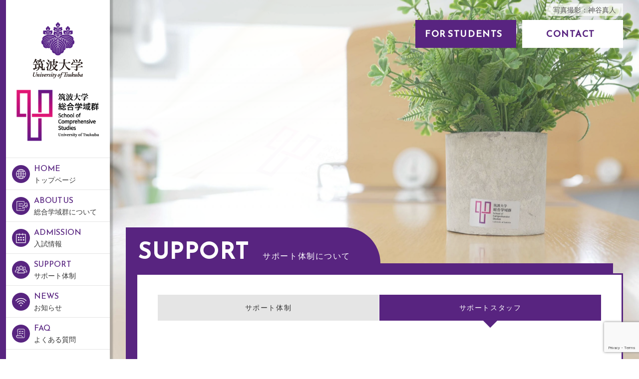

--- FILE ---
content_type: text/html; charset=UTF-8
request_url: https://scs.tsukuba.ac.jp/support/support-staff
body_size: 12224
content:
<!DOCTYPE html>
<html lang="ja">
<head>
<meta charset="UTF-8">
<meta name="description" content="筑波大学 総合学域群 &raquo; Support Staffサポートスタッフ">
<meta name="format-detection" content="telephone=no,address=no,email=no">
<meta name="theme-color" content="#ffffff">
<meta name="thumbnail" content="https://scs.tsukuba.ac.jp/content/themes/scs.tsukuba.ac.jp/icon/icon.png">
<meta name="viewport" content="width=device-width,initial-scale=1.0,viewport-fit=cover">
	<meta property="og:description" content="総合学域群">
	<meta property="og:title" content="筑波大学 総合学域群">
	<meta property="og:url" content="http://scs.tsukuba.ac.jp/support/support-staff">
	<meta property="og:image" content="https://scs.tsukuba.ac.jp/content/themes/scs.tsukuba.ac.jp/icon/icon.png">
	<meta property="og:type" content="article">
	<meta property="og:site_name" content="筑波大学 総合学域群">
<link rel="canonical" href="https://scs.tsukuba.ac.jp/support/support-staff">
<link rel="icon" href="https://scs.tsukuba.ac.jp/content/themes/scs.tsukuba.ac.jp/icon/favicon.ico">
<link rel="apple-touch-icon-precomposed" href="https://scs.tsukuba.ac.jp/content/themes/scs.tsukuba.ac.jp/icon/icon.png">
<link rel="alternate" type="application/rss+xml" href="https://scs.tsukuba.ac.jp/feed">
<link rel="stylesheet" href="//unpkg.com/swiper@6.8.1/swiper-bundle.min.css">
<link rel="stylesheet" href="https://scs.tsukuba.ac.jp/content/themes/scs.tsukuba.ac.jp/style.css?20260118020851">
<meta name='robots' content='max-image-preview:large' />
	<style>img:is([sizes="auto" i], [sizes^="auto," i]) { contain-intrinsic-size: 3000px 1500px }</style>
	<style id='classic-theme-styles-inline-css' type='text/css'>
/*! This file is auto-generated */
.wp-block-button__link{color:#fff;background-color:#32373c;border-radius:9999px;box-shadow:none;text-decoration:none;padding:calc(.667em + 2px) calc(1.333em + 2px);font-size:1.125em}.wp-block-file__button{background:#32373c;color:#fff;text-decoration:none}
</style>
<style id='global-styles-inline-css' type='text/css'>
:root{--wp--preset--aspect-ratio--square: 1;--wp--preset--aspect-ratio--4-3: 4/3;--wp--preset--aspect-ratio--3-4: 3/4;--wp--preset--aspect-ratio--3-2: 3/2;--wp--preset--aspect-ratio--2-3: 2/3;--wp--preset--aspect-ratio--16-9: 16/9;--wp--preset--aspect-ratio--9-16: 9/16;--wp--preset--color--black: #000000;--wp--preset--color--cyan-bluish-gray: #abb8c3;--wp--preset--color--white: #ffffff;--wp--preset--color--pale-pink: #f78da7;--wp--preset--color--vivid-red: #cf2e2e;--wp--preset--color--luminous-vivid-orange: #ff6900;--wp--preset--color--luminous-vivid-amber: #fcb900;--wp--preset--color--light-green-cyan: #7bdcb5;--wp--preset--color--vivid-green-cyan: #00d084;--wp--preset--color--pale-cyan-blue: #8ed1fc;--wp--preset--color--vivid-cyan-blue: #0693e3;--wp--preset--color--vivid-purple: #9b51e0;--wp--preset--gradient--vivid-cyan-blue-to-vivid-purple: linear-gradient(135deg,rgba(6,147,227,1) 0%,rgb(155,81,224) 100%);--wp--preset--gradient--light-green-cyan-to-vivid-green-cyan: linear-gradient(135deg,rgb(122,220,180) 0%,rgb(0,208,130) 100%);--wp--preset--gradient--luminous-vivid-amber-to-luminous-vivid-orange: linear-gradient(135deg,rgba(252,185,0,1) 0%,rgba(255,105,0,1) 100%);--wp--preset--gradient--luminous-vivid-orange-to-vivid-red: linear-gradient(135deg,rgba(255,105,0,1) 0%,rgb(207,46,46) 100%);--wp--preset--gradient--very-light-gray-to-cyan-bluish-gray: linear-gradient(135deg,rgb(238,238,238) 0%,rgb(169,184,195) 100%);--wp--preset--gradient--cool-to-warm-spectrum: linear-gradient(135deg,rgb(74,234,220) 0%,rgb(151,120,209) 20%,rgb(207,42,186) 40%,rgb(238,44,130) 60%,rgb(251,105,98) 80%,rgb(254,248,76) 100%);--wp--preset--gradient--blush-light-purple: linear-gradient(135deg,rgb(255,206,236) 0%,rgb(152,150,240) 100%);--wp--preset--gradient--blush-bordeaux: linear-gradient(135deg,rgb(254,205,165) 0%,rgb(254,45,45) 50%,rgb(107,0,62) 100%);--wp--preset--gradient--luminous-dusk: linear-gradient(135deg,rgb(255,203,112) 0%,rgb(199,81,192) 50%,rgb(65,88,208) 100%);--wp--preset--gradient--pale-ocean: linear-gradient(135deg,rgb(255,245,203) 0%,rgb(182,227,212) 50%,rgb(51,167,181) 100%);--wp--preset--gradient--electric-grass: linear-gradient(135deg,rgb(202,248,128) 0%,rgb(113,206,126) 100%);--wp--preset--gradient--midnight: linear-gradient(135deg,rgb(2,3,129) 0%,rgb(40,116,252) 100%);--wp--preset--font-size--small: 13px;--wp--preset--font-size--medium: 20px;--wp--preset--font-size--large: 36px;--wp--preset--font-size--x-large: 42px;--wp--preset--spacing--20: 0.44rem;--wp--preset--spacing--30: 0.67rem;--wp--preset--spacing--40: 1rem;--wp--preset--spacing--50: 1.5rem;--wp--preset--spacing--60: 2.25rem;--wp--preset--spacing--70: 3.38rem;--wp--preset--spacing--80: 5.06rem;--wp--preset--shadow--natural: 6px 6px 9px rgba(0, 0, 0, 0.2);--wp--preset--shadow--deep: 12px 12px 50px rgba(0, 0, 0, 0.4);--wp--preset--shadow--sharp: 6px 6px 0px rgba(0, 0, 0, 0.2);--wp--preset--shadow--outlined: 6px 6px 0px -3px rgba(255, 255, 255, 1), 6px 6px rgba(0, 0, 0, 1);--wp--preset--shadow--crisp: 6px 6px 0px rgba(0, 0, 0, 1);}:where(.is-layout-flex){gap: 0.5em;}:where(.is-layout-grid){gap: 0.5em;}body .is-layout-flex{display: flex;}.is-layout-flex{flex-wrap: wrap;align-items: center;}.is-layout-flex > :is(*, div){margin: 0;}body .is-layout-grid{display: grid;}.is-layout-grid > :is(*, div){margin: 0;}:where(.wp-block-columns.is-layout-flex){gap: 2em;}:where(.wp-block-columns.is-layout-grid){gap: 2em;}:where(.wp-block-post-template.is-layout-flex){gap: 1.25em;}:where(.wp-block-post-template.is-layout-grid){gap: 1.25em;}.has-black-color{color: var(--wp--preset--color--black) !important;}.has-cyan-bluish-gray-color{color: var(--wp--preset--color--cyan-bluish-gray) !important;}.has-white-color{color: var(--wp--preset--color--white) !important;}.has-pale-pink-color{color: var(--wp--preset--color--pale-pink) !important;}.has-vivid-red-color{color: var(--wp--preset--color--vivid-red) !important;}.has-luminous-vivid-orange-color{color: var(--wp--preset--color--luminous-vivid-orange) !important;}.has-luminous-vivid-amber-color{color: var(--wp--preset--color--luminous-vivid-amber) !important;}.has-light-green-cyan-color{color: var(--wp--preset--color--light-green-cyan) !important;}.has-vivid-green-cyan-color{color: var(--wp--preset--color--vivid-green-cyan) !important;}.has-pale-cyan-blue-color{color: var(--wp--preset--color--pale-cyan-blue) !important;}.has-vivid-cyan-blue-color{color: var(--wp--preset--color--vivid-cyan-blue) !important;}.has-vivid-purple-color{color: var(--wp--preset--color--vivid-purple) !important;}.has-black-background-color{background-color: var(--wp--preset--color--black) !important;}.has-cyan-bluish-gray-background-color{background-color: var(--wp--preset--color--cyan-bluish-gray) !important;}.has-white-background-color{background-color: var(--wp--preset--color--white) !important;}.has-pale-pink-background-color{background-color: var(--wp--preset--color--pale-pink) !important;}.has-vivid-red-background-color{background-color: var(--wp--preset--color--vivid-red) !important;}.has-luminous-vivid-orange-background-color{background-color: var(--wp--preset--color--luminous-vivid-orange) !important;}.has-luminous-vivid-amber-background-color{background-color: var(--wp--preset--color--luminous-vivid-amber) !important;}.has-light-green-cyan-background-color{background-color: var(--wp--preset--color--light-green-cyan) !important;}.has-vivid-green-cyan-background-color{background-color: var(--wp--preset--color--vivid-green-cyan) !important;}.has-pale-cyan-blue-background-color{background-color: var(--wp--preset--color--pale-cyan-blue) !important;}.has-vivid-cyan-blue-background-color{background-color: var(--wp--preset--color--vivid-cyan-blue) !important;}.has-vivid-purple-background-color{background-color: var(--wp--preset--color--vivid-purple) !important;}.has-black-border-color{border-color: var(--wp--preset--color--black) !important;}.has-cyan-bluish-gray-border-color{border-color: var(--wp--preset--color--cyan-bluish-gray) !important;}.has-white-border-color{border-color: var(--wp--preset--color--white) !important;}.has-pale-pink-border-color{border-color: var(--wp--preset--color--pale-pink) !important;}.has-vivid-red-border-color{border-color: var(--wp--preset--color--vivid-red) !important;}.has-luminous-vivid-orange-border-color{border-color: var(--wp--preset--color--luminous-vivid-orange) !important;}.has-luminous-vivid-amber-border-color{border-color: var(--wp--preset--color--luminous-vivid-amber) !important;}.has-light-green-cyan-border-color{border-color: var(--wp--preset--color--light-green-cyan) !important;}.has-vivid-green-cyan-border-color{border-color: var(--wp--preset--color--vivid-green-cyan) !important;}.has-pale-cyan-blue-border-color{border-color: var(--wp--preset--color--pale-cyan-blue) !important;}.has-vivid-cyan-blue-border-color{border-color: var(--wp--preset--color--vivid-cyan-blue) !important;}.has-vivid-purple-border-color{border-color: var(--wp--preset--color--vivid-purple) !important;}.has-vivid-cyan-blue-to-vivid-purple-gradient-background{background: var(--wp--preset--gradient--vivid-cyan-blue-to-vivid-purple) !important;}.has-light-green-cyan-to-vivid-green-cyan-gradient-background{background: var(--wp--preset--gradient--light-green-cyan-to-vivid-green-cyan) !important;}.has-luminous-vivid-amber-to-luminous-vivid-orange-gradient-background{background: var(--wp--preset--gradient--luminous-vivid-amber-to-luminous-vivid-orange) !important;}.has-luminous-vivid-orange-to-vivid-red-gradient-background{background: var(--wp--preset--gradient--luminous-vivid-orange-to-vivid-red) !important;}.has-very-light-gray-to-cyan-bluish-gray-gradient-background{background: var(--wp--preset--gradient--very-light-gray-to-cyan-bluish-gray) !important;}.has-cool-to-warm-spectrum-gradient-background{background: var(--wp--preset--gradient--cool-to-warm-spectrum) !important;}.has-blush-light-purple-gradient-background{background: var(--wp--preset--gradient--blush-light-purple) !important;}.has-blush-bordeaux-gradient-background{background: var(--wp--preset--gradient--blush-bordeaux) !important;}.has-luminous-dusk-gradient-background{background: var(--wp--preset--gradient--luminous-dusk) !important;}.has-pale-ocean-gradient-background{background: var(--wp--preset--gradient--pale-ocean) !important;}.has-electric-grass-gradient-background{background: var(--wp--preset--gradient--electric-grass) !important;}.has-midnight-gradient-background{background: var(--wp--preset--gradient--midnight) !important;}.has-small-font-size{font-size: var(--wp--preset--font-size--small) !important;}.has-medium-font-size{font-size: var(--wp--preset--font-size--medium) !important;}.has-large-font-size{font-size: var(--wp--preset--font-size--large) !important;}.has-x-large-font-size{font-size: var(--wp--preset--font-size--x-large) !important;}
:where(.wp-block-post-template.is-layout-flex){gap: 1.25em;}:where(.wp-block-post-template.is-layout-grid){gap: 1.25em;}
:where(.wp-block-columns.is-layout-flex){gap: 2em;}:where(.wp-block-columns.is-layout-grid){gap: 2em;}
:root :where(.wp-block-pullquote){font-size: 1.5em;line-height: 1.6;}
</style>
<link rel="https://api.w.org/" href="https://scs.tsukuba.ac.jp/wp-json/" /><link rel="alternate" title="JSON" type="application/json" href="https://scs.tsukuba.ac.jp/wp-json/wp/v2/pages/1541" /><link rel="alternate" title="oEmbed (JSON)" type="application/json+oembed" href="https://scs.tsukuba.ac.jp/wp-json/oembed/1.0/embed?url=https%3A%2F%2Fscs.tsukuba.ac.jp%2Fsupport%2Fsupport-staff" />
<link rel="alternate" title="oEmbed (XML)" type="text/xml+oembed" href="https://scs.tsukuba.ac.jp/wp-json/oembed/1.0/embed?url=https%3A%2F%2Fscs.tsukuba.ac.jp%2Fsupport%2Fsupport-staff&#038;format=xml" />
 <style id="whowp-disable-wp-core-update"> #wp-admin-bar-updates, /* just in case */ .update-nag, /* required */ a[href*="wp-admin/update-core.php"], /* required */ a[href*="wp-admin/network/update-core.php"] /* required */ { display: none; visibility: hidden; } </style> 
<script language="javascript" type="text/javascript">
			 var style = document.createElement("style");
			 style.type = "text/css";
			 style.id = "antiClickjack";
			 if ("cssText" in style){
			   style.cssText = "body{display:none !important;}";
			 }else{
			   style.innerHTML = "body{display:none !important;}";
			}
			document.getElementsByTagName("head")[0].appendChild(style);

			if (top.document.domain === document.domain) {
			 var antiClickjack = document.getElementById("antiClickjack");
			 antiClickjack.parentNode.removeChild(antiClickjack);
			} else {
			 top.location = self.location;
			}
		  </script><title>Support Staffサポートスタッフ - 筑波大学 総合学域群</title>
</head>
<body class="wp-singular page-template-default page page-id-1541 page-child parent-pageid-21 wp-theme-scstsukubaacjp">
<div id="to"></div>
<div id="page" class="hfeed site">
<div id="branding"></div>
<header id="header" class="site-header">
	<div id="header-logo">
		<h1 class="site-title"><a href="https://scs.tsukuba.ac.jp">筑波大学 総合学域群</a></h1>
		<h2 class="site-description">総合学域群</h2>
				<button class="navi-toggle" tabindex="1" accesskey="m"><span></span><i>Menu</i></button>
	</div>
	<div id="header-sidebar">
		<div id="header-navi">
			<ul>
				<li id="menu-item-479" class="menu-item menu-item-type-post_type menu-item-object-page menu-item-home menu-item-479"><a href="https://scs.tsukuba.ac.jp/"><i>Home</i>トップページ</a></li>
<li id="menu-item-1696" class="menu-item menu-item-type-post_type menu-item-object-page menu-item-has-children menu-item-1696"><a href="https://scs.tsukuba.ac.jp/about/message"><i>About Us</i>総合学域群について</a>
<ul class="sub-menu">
	<li id="menu-item-485" class="menu-item menu-item-type-post_type menu-item-object-page menu-item-485"><a href="https://scs.tsukuba.ac.jp/about/message"><i>Message</i>総合学域群長からのメッセージ</a></li>
	<li id="menu-item-482" class="menu-item menu-item-type-post_type menu-item-object-page menu-item-482"><a href="https://scs.tsukuba.ac.jp/about/comprehensive"><i>About Us</i>総合選抜について</a></li>
	<li id="menu-item-484" class="menu-item menu-item-type-post_type menu-item-object-page menu-item-484"><a href="https://scs.tsukuba.ac.jp/about/feature"><i>Feature</i>総合学域群の特徴</a></li>
	<li id="menu-item-483" class="menu-item menu-item-type-post_type menu-item-object-page menu-item-483"><a href="https://scs.tsukuba.ac.jp/about/course"><i>Course</i>移行の制度</a></li>
</ul>
</li>
<li id="menu-item-486" class="menu-item menu-item-type-post_type menu-item-object-page menu-item-486"><a href="https://scs.tsukuba.ac.jp/admission"><i>Admission</i>入試情報</a></li>
<li id="menu-item-491" class="menu-item menu-item-type-post_type menu-item-object-page current-page-ancestor current-menu-ancestor current-menu-parent current-page-parent current_page_parent current_page_ancestor menu-item-has-children menu-item-491"><a href="https://scs.tsukuba.ac.jp/support"><i>Support</i>サポート体制</a>
<ul class="sub-menu">
	<li id="menu-item-1555" class="menu-item menu-item-type-post_type menu-item-object-page current-page-ancestor current-page-parent menu-item-1555"><a href="https://scs.tsukuba.ac.jp/support"><i>Support</i>サポート体制について</a></li>
	<li id="menu-item-1554" class="menu-item menu-item-type-post_type menu-item-object-page current-menu-item page_item page-item-1541 current_page_item menu-item-1554"><a href="https://scs.tsukuba.ac.jp/support/support-staff" aria-current="page"><i>Support Staff</i>サポートスタッフ</a></li>
</ul>
</li>
<li id="menu-item-480" class="menu-item menu-item-type-post_type menu-item-object-page menu-item-480"><a href="https://scs.tsukuba.ac.jp/news"><i>News</i>お知らせ</a></li>
<li id="menu-item-490" class="menu-item menu-item-type-post_type menu-item-object-page menu-item-490"><a href="https://scs.tsukuba.ac.jp/faq"><i>FAQ</i>よくある質問</a></li>
			</ul>
		</div>
		<div id="header-navi-link">
			<ul>
				<li id="menu-item-1572" class="menu-item menu-item-type-post_type menu-item-object-page menu-item-1572"><a href="https://scs.tsukuba.ac.jp/curiositymap"><i>Map for Your Interests</i>新入生のための知的好奇心マップ</a></li>
<li id="menu-item-1610" class="menu-item menu-item-type-post_type menu-item-object-page menu-item-1610"><a href="https://scs.tsukuba.ac.jp/student-message"><i>Message</i>在学生からのメッセージ</a></li>
<li id="menu-item-2630" class="menu-item menu-item-type-post_type_archive menu-item-object-oz-custom-interview menu-item-2630"><a href="https://scs.tsukuba.ac.jp/interview"><i>FACULTY STORIES</i>教員インタビュー</a></li>
<li id="menu-item-478" class="menu-item menu-item-type-post_type menu-item-object-page menu-item-478"><a href="https://scs.tsukuba.ac.jp/for-students"><i>For Students</i>入学予定者・在学生向け</a></li>
<li id="menu-item-476" class="menu-item menu-item-type-post_type menu-item-object-page menu-item-476"><a href="https://scs.tsukuba.ac.jp/access"><i>Access</i>アクセス</a></li>
<li id="menu-item-477" class="menu-item menu-item-type-post_type menu-item-object-page menu-item-477"><a href="https://scs.tsukuba.ac.jp/contact"><i>Contact</i>お問い合わせ</a></li>
<li id="menu-item-2058" class="menu-item menu-item-type-post_type menu-item-object-page menu-item-2058"><a href="https://scs.tsukuba.ac.jp/english">English</a></li>
							</ul>
		</div>
		<div id="header-util">
			<form name="header-search" method="get" id="header-search" action="https://scs.tsukuba.ac.jp">
				<input type='search' name="s" value="" placeholder="サイト内検索" onclick='' onkeypress='' accesskey="q" tabindex="1">
			</form>
		</div>
	</div>
</header>
<main id="main" class="site-main">
	<div id="main-util">
		<ul>
			<li><a href="https://scs.tsukuba.ac.jp/for-students"><i>For Students</i></a></li>
			<li><a href="https://scs.tsukuba.ac.jp/contact"><i>Contact</i></a></li>
		</ul>
	</div>
<div class="inner">
<article id="post-support-staff" class="article post-1541 page type-page status-publish hentry">
	<div class="entry-title page-title"><h3><i>Support Staff</i>サポートスタッフ</h3></div>
	<div class="entry-content page-content">
	<div class="box">
			<div class="support-selector">
	<ol>
		<li><a href="https://scs.tsukuba.ac.jp/support">サポート体制</a></li>
		<li class="current"><a href="https://scs.tsukuba.ac.jp/support-staff">サポートスタッフ</a></li>
	</ol>
</div>

<h4><span>総合学域群長</span></h4>
<ul class="list-staff">
	<li>
		<a href="https://scs.tsukuba.ac.jp/about/message">
			<span class="picture-frame"><img fetchpriority="high" decoding="async" src="https://scs.tsukuba.ac.jp/content/themes/scs.tsukuba.ac.jp/images-staff/staff-yamanaka.jpg" width="300" height="225" alt="サポートスタッフの写真"></span>
			<span class="name">山中 弘</span>
		</a>
	</li>
</ul>

<h4><span>類長</span></h4>
<ul class="list-staff">
	<li class="modal-open">
		<a href="#modal-doi">
			<span class="picture-frame"><img decoding="async" src="https://scs.tsukuba.ac.jp/content/themes/scs.tsukuba.ac.jp/images-staff/staff-doi.jpg" width="300" height="225" alt="土井"></span>
			<span class="department">第1類長</span>
			<span class="name">土井 隆義</span>
		</a>
	</li>
	<li class="modal-open">
		<a href="#modal-akiyama">
			<span class="picture-frame"><img decoding="async" src="https://scs.tsukuba.ac.jp/content/themes/scs.tsukuba.ac.jp/images-staff/staff-akiyama.jpg" width="300" height="225" alt="井上"></span>
			<span class="department">第2類長</span>
			<span class="name">秋山 英三</span>
		</a>
	</li>
	<li class="modal-open">
		<a href="#modal-itou">
			<span class="picture-frame"><img loading="lazy" decoding="async" src="https://scs.tsukuba.ac.jp/content/themes/scs.tsukuba.ac.jp/images-staff/staff-inoue2.jpg" width="300" height="225" alt="井上"></span>
			<span class="department">第3類長</span>
			<span class="name">伊藤 誠</span>
		</a>
	</li>
</ul>

<h4><span>アカデミックサポートセンター長</span></h4>
<ul class="list-staff">
	<li class="modal-open">
		<a href="#modal-matsui">
			<span class="picture-frame"><img loading="lazy" decoding="async" src="https://scs.tsukuba.ac.jp/content/themes/scs.tsukuba.ac.jp/images-staff/staff-matsui.jpg" width="300" height="400" alt="サポートスタッフの写真"></span>
			<span class="department">生命環境系 教授</span>
			<span class="name">松井 圭介</span>
		</a>
	</li>
</ul>

<h4><span>アカデミックコーディネーター</span></h4>
<p>キャリアや進路等について広い視野から助言を行います。</p>
<ul class="list-staff">
	<li>
		<span class="picture-frame"><img loading="lazy" decoding="async" src="https://scs.tsukuba.ac.jp/content/themes/scs.tsukuba.ac.jp/images-staff/staff-sugaya.png" width="300" height="400" alt="サポートスタッフの写真"></span>
		<span class="department">生命環境系</span>
		<span class="name">菅谷 純子</span>
	</li>
	<li>
		<span class="picture-frame"><img loading="lazy" decoding="async" src="https://scs.tsukuba.ac.jp/content/themes/scs.tsukuba.ac.jp/images-staff/staff-mikawa.jpg" width="300" height="400" alt="サポートスタッフの写真"></span>
		<span class="department">図書館情報メディア系</span>
		<span class="name">三河 正彦</span>
	</li>
	<li>
		<span class="picture-frame"><img loading="lazy" decoding="async" src="https://scs.tsukuba.ac.jp/content/themes/scs.tsukuba.ac.jp/images-staff/staff-katou.jpg" width="300" height="400" alt="サポートスタッフの写真"></span>
		<span class="department">図書館情報メディア系</span>
		<span class="name">加藤 誠</span>
	</li>
</ul>


<h4><span>アカデミックアドバイザー</span></h4>
<p>各学類・専門学群から選出された教員が、それぞれの学類・専門学群の教育内容や学修の流れについて、相談に応じます。</p>
<ul class="list-staff">
	<li>
		<span class="picture-frame"><img loading="lazy" decoding="async" src="https://scs.tsukuba.ac.jp/content/themes/scs.tsukuba.ac.jp/images-staff/staff-hijikata.png" width="300" height="400" alt="サポートスタッフの写真"></span>
		<span class="department">人文学類</span>
		<span class="name">土方 裕子</span>
	</li>
	<li>
		<span class="picture-frame"><img loading="lazy" decoding="async" src="https://scs.tsukuba.ac.jp/content/themes/scs.tsukuba.ac.jp/images-staff/staff-hirose.jpg" width="300" height="400" alt="サポートスタッフの写真"></span>
		<span class="department">比較文化学類</span>
		<span class="name">廣瀬 浩司</span>
	</li>
	<li>
		<span class="picture-frame"><img loading="lazy" decoding="async" src="https://scs.tsukuba.ac.jp/content/uploads/sites/3/2025/03/suzuki.jpg" width="300" height="400" alt="サポートスタッフの写真"></span>
		<span class="department">日本語・日本文化学類</span>
		<span class="name">鈴木 伸隆</span>
	</li>
	<li>
		<span class="picture-frame"><img loading="lazy" decoding="async" src="https://scs.tsukuba.ac.jp/content/themes/scs.tsukuba.ac.jp/images-staff/staff-kashima.jpg" width="300" height="400" alt="サポートスタッフの写真"></span>
		<span class="department">社会学類</span>
		<span class="name">加島 卓</span>
	</li>
	<li>
		<span class="picture-frame"><img loading="lazy" decoding="async" src="https://scs.tsukuba.ac.jp/content/themes/scs.tsukuba.ac.jp/images-staff/staff-shirakawa.jpg" width="300" height="400" alt="サポートスタッフの写真"></span>
		<span class="department">国際総合学類</span>
		<span class="name">白川 直樹</span>
	</li>
	<li>
		<span class="picture-frame"><img loading="lazy" decoding="async" src="https://scs.tsukuba.ac.jp/content/uploads/sites/3/2025/03/kokubu.jpg" width="300" height="400" alt="サポートスタッフの写真"></span>
		<span class="department">教育学類</span>
		<span class="name">國分 麻里</span>
	</li>
	<li>
		<span class="picture-frame"><img loading="lazy" decoding="async" src="https://scs.tsukuba.ac.jp/content/themes/scs.tsukuba.ac.jp/images-staff/staff-sotoyama.jpg" width="300" height="400" alt="サポートスタッフの写真"></span>
		<span class="department">心理学類</span>
		<span class="name">外山 美樹</span>
	</li>
	<li>
		<span class="picture-frame"><img loading="lazy" decoding="async" src="https://scs.tsukuba.ac.jp/content/themes/scs.tsukuba.ac.jp/images-staff/staff-miyamoto.jpg" width="300" height="400" alt="サポートスタッフの写真"></span>
		<span class="department">障害科学類</span>
		<span class="name">宮本 昌子</span>
	</li>
	<li>
		<span class="picture-frame"><img loading="lazy" decoding="async" src="https://scs.tsukuba.ac.jp/content/themes/scs.tsukuba.ac.jp/images-staff/staff-kikuike.jpg" width="300" height="400" alt="サポートスタッフの写真"></span>
		<span class="department">生物学類</span>
		<span class="name">菊池 彰</span>
	</li>
	<li>
		<span class="picture-frame"><img loading="lazy" decoding="async" src="https://scs.tsukuba.ac.jp/content/uploads/sites/3/2025/03/uchiumi.jpg" width="300" height="400" alt="サポートスタッフの写真"></span>
		<span class="department">生物資源学類</span>
		<span class="name">内海 真生</span>
	</li>
	<li>
		<span class="picture-frame"><img loading="lazy" decoding="async" src="https://scs.tsukuba.ac.jp/content/uploads/sites/3/2025/03/staff-uematsu.jpg" width="300" height="400" alt="サポートスタッフの写真"></span>
		<span class="department">地球学類</span>
		<span class="name">上松 佐知子</span>
	</li>
	<li>
		<span class="picture-frame"><img loading="lazy" decoding="async" src="https://scs.tsukuba.ac.jp/content/uploads/sites/3/2025/03/takeuchi.png" width="300" height="400" alt="サポートスタッフの写真"></span>
		<span class="department">数学類</span>
		<span class="name">竹内 耕太</span>
	</li>
	<li>
		<span class="picture-frame"><img loading="lazy" decoding="async" src="https://scs.tsukuba.ac.jp/content/themes/scs.tsukuba.ac.jp/images-staff/staff-tanba.jpg" width="300" height="400" alt="サポートスタッフの写真"></span>
		<span class="department">物理学類</span>
		<span class="name">丹羽 秀治</span>
	</li>
	<li>
		<span class="picture-frame"><img loading="lazy" decoding="async" src="https://scs.tsukuba.ac.jp/content/uploads/sites/3/2022/05/staff-kotani.jpg" width="300" height="400" alt="サポートスタッフの写真"></span>
		<span class="department">化学類</span>
		<span class="name">小谷 弘明</span>
	</li>
	<li>
		<span class="picture-frame"><img loading="lazy" decoding="async" src="https://scs.tsukuba.ac.jp/content/themes/scs.tsukuba.ac.jp/images-staff/staff-kin.jpg" width="300" height="400" alt="サポートスタッフの写真"></span>
		<span class="department">応用理工学類</span>
		<span class="name">金 熙榮</span>
	</li>
	<li>
		<span class="picture-frame"><img loading="lazy" decoding="async" src="https://scs.tsukuba.ac.jp/content/themes/scs.tsukuba.ac.jp/images-staff/staff-koga.jpg" width="300" height="400" alt="サポートスタッフの写真"></span>
		<span class="department">工学システム学類</span>
		<span class="name">古賀 弘樹</span>
	</li>
	<li>
		<span class="picture-frame"><img loading="lazy" decoding="async" src="https://scs.tsukuba.ac.jp/content/uploads/sites/3/2023/04/staff-takano.jpg" width="300" height="400" alt="サポートスタッフの写真"></span>
		<span class="department">社会工学類</span>
		<span class="name">高野 祐一</span>
	</li>
	<li>
		<span class="picture-frame"><img loading="lazy" decoding="async" src="https://scs.tsukuba.ac.jp/content/uploads/sites/3/2025/03/staff-shinjo.png" width="300" height="400" alt="遠藤結城"></span>
		<span class="department">情報科学類</span>
		<span class="name">遠藤 結城</span>
	</li>
	<li>
		<span class="picture-frame"><img loading="lazy" decoding="async" src="https://scs.tsukuba.ac.jp/content/themes/scs.tsukuba.ac.jp/images-staff/staff-inoue.jpg" width="300" height="400" alt="サポートスタッフの写真"></span>
		<span class="department">情報メディア創成学類</span>
		<span class="name">井上 智雄</span>
	</li>
	<li>
		<span class="picture-frame"><img loading="lazy" decoding="async" src="https://scs.tsukuba.ac.jp/content/themes/scs.tsukuba.ac.jp/images-staff/staff-noimage.jpg" width="300" height="400" alt="サポートスタッフの写真"></span>
		<span class="department">知識情報・図書館学類</span>
		<span class="name">松村 敦</span>
	</li>
	<li>
		<span class="picture-frame"><img loading="lazy" decoding="async" src="https://scs.tsukuba.ac.jp/content/uploads/sites/3/2025/03/matsuoka.jpeg" width="300" height="400" alt="サポートスタッフの写真"></span>
		<span class="department">医学類</span>
		<span class="name">松岡 亮太</span>
	</li>
	<li>
		<span class="picture-frame"><img loading="lazy" decoding="async" src="https://scs.tsukuba.ac.jp/content/uploads/sites/3/2025/03/itou.jpg" width="300" height="400" alt="サポートスタッフの写真"></span>
		<span class="department">看護学類</span>
		<span class="name">伊藤 智子</span>
	</li>
	<li>
		<span class="picture-frame"><img loading="lazy" decoding="async" src="https://scs.tsukuba.ac.jp/content/themes/scs.tsukuba.ac.jp/images-staff/staff-fukuda.jpg" width="300" height="400" alt="サポートスタッフの写真"></span>
		<span class="department">医療科学類</span>
		<span class="name">福田 綾</span>
	</li>
	<li>
		<span class="picture-frame"><img loading="lazy" decoding="async" src="https://scs.tsukuba.ac.jp/content/uploads/sites/3/2025/03/ono.jpg" width="300" height="400" alt="サポートスタッフの写真"></span>
		<span class="department">芸術専門学群</span>
		<span class="name">小野 裕子</span>
	</li>
</ul>



<div id="modal-aoyanagi" class="modal">
	<div class="modal-window">
		<span class="modal-info">
			<span class="picture-frame"><img loading="lazy" decoding="async" src="https://scs.tsukuba.ac.jp/content/themes/scs.tsukuba.ac.jp/images-staff/staff-aoyanagi.jpg" width="300" height="400" alt="サポートスタッフの写真"></span>
			<span class="department">第1類長</span>
			<span class="name">青柳 悦子</span>
		</span>
		<span class="modal-message">
			<h5><span>メッセージ</span></h5>
			<p class="message">みなさん、進学する大学の学部を選ぶのにどうしていますか？<br>
なんとなく周りの方の助言などで決めていないでしょうか。でも、大学での学びの期間をみなさんが存分に生かすには、高校まで以上に、自分自身の問題意識や関心を磨くことが大事です。特定の学術分野に飛び込んでしまう前に、実際にどんな分野が大学にはあるのかを知り、また学問領域を横断する視野を養えることは、みなさんにとって大きなメリットになります。きっとそこから、自分らしさを生かせる課題が見えてくることでしょう。専攻したい分野を時間をかけて見つけるためにも、また一生役立つ幅広い知的好奇心をはぐくむためにも、大学生活を総合学域群でスタートしてみませんか？</p>
		</span>
	</div>
</div>
<div id="modal-akiyama" class="modal">
	<div class="modal-window">
		<span class="modal-info">
			<span class="picture-frame"><img loading="lazy" decoding="async" src="https://scs.tsukuba.ac.jp/content/themes/scs.tsukuba.ac.jp/images-staff/staff-akiyama.jpg" width="300" height="400" alt="サポートスタッフの写真"></span>
			<span class="department">第2類長</span>
			<span class="name">秋山 英三</span>
		</span>
		<span class="modal-message">
			<h5><span>メッセージ</span></h5>
			<p class="message">筑波大学は国内有数の研究大学の一つです。国内外で活躍する多様な分野の教員が、豊かで多様な学問をみなさんに提供しています。総合学域群に入学したみなさんは、教員・スタッフ・友人との対話、そして、自分自身の好奇心と興味に従って、幅広い学問分野の中から自らの学修の道をデザインし、知的成長と自己発見の旅に出ることになります。<br>
			その知的成長と自己発見は、みなさんの学類・専門学群の選択と、その後の深い専門性・学際性の獲得へと繋がることでしょう。豊かな自然に囲まれた筑波大学のキャンパスでみなさんとお会いできることを楽しみにしています。みなさんが、総合学域群に入学して、知的で実り多い未来を手に入れることを願っています。</p>
		</span>
	</div>
</div>
<div id="modal-itou" class="modal">
	<div class="modal-window">
		<span class="modal-info">
			<span class="picture-frame"><img loading="lazy" decoding="async" src="https://scs.tsukuba.ac.jp/content/themes/scs.tsukuba.ac.jp/images-staff/staff-inoue2.jpg" width="300" height="400" alt="サポートスタッフの写真"></span>
			<span class="department">第3類長</span>
			<span class="name">伊藤 誠</span>
		</span>
		<span class="modal-message">
			<h5><span>メッセージ</span></h5>
			<p class="message">私自身、はじめはコンピュータサイエンスを学び、修士では数式を一生懸命計算する研究をやっていたのに、いつのまにか、心理学に近いアプローチでヒューマンファクターの研究をやっています。<br>
			このように自分の専門分野は意外に簡単に変わっていくものです。</p>
			<p>総合学域群は、一般の人々が長い時間をかけて揺れ動いていく専門性を、学類への移行という１年間に凝縮して体験する場です。希望する学類・学群へ移行できてもできなくても、こういうチャレンジをするということ自体に大いなる意義があります。１年後には、思いもよらない視野の広がりを感じることができるでしょう。他では得難い経験です。</p>
		</span>
	</div>
</div>
<div id="modal-matsui" class="modal">
	<div class="modal-window">
		<span class="modal-info">
			<span class="picture-frame"><img loading="lazy" decoding="async" src="https://scs.tsukuba.ac.jp/content/themes/scs.tsukuba.ac.jp/images-staff/staff-matsui.jpg" width="300" height="400" alt="サポートスタッフの写真"></span>
			<span class="department">生命環境系 教授</span>
			<span class="name">松井 圭介</span>
		</span>
		<span class="modal-message">
			<h5><span>メッセージ</span></h5>
			<p class="message">総合学域群の最大の魅力は、自分の学びたい分野（学類・専門学群）を入学後に決められること。例えば生物学類と生物資源学類、応用理工学類と工学システム学類、皆さんには違いがわかりますか？入学後に先輩から話を聞いたり、実際に講義を受けたうえで希望学類を選択する。文理の壁さえも（意欲と能力次第で）越えられる。それが総合学域群です。希望分野の人気が高ければ、入学後の競争もあるでしょう。でも勉学は大学生の本分、大学進学は目的ではなく、将来を切り拓くための手段なのです。高校時代まで触れることのなかった学問を知り、新たに興味をもつ分野が生まれるのが大学生活の醍醐味。そんな皆さんのつくばライフを本気で応援いたします。</p>
		</span>
	</div>
</div>
<div id="modal-doi" class="modal">
	<div class="modal-window">
		<span class="modal-info">
			<span class="picture-frame"><img loading="lazy" decoding="async" src="https://scs.tsukuba.ac.jp/content/themes/scs.tsukuba.ac.jp/images-staff/staff-doi.jpg" width="300" height="400" alt="サポートスタッフの写真"></span>
			<span class="department">第1類長</span>
			<span class="name">土井 隆義</span>
		</span>
		<span class="modal-message">
			<h5><span>メッセージ</span></h5>
			<p class="message">あなたが大学を目指す理由は何ですか？<br>
			知識を得たいだけなら図書館へ出かければよいでしょう。ネット上にも膨大な情報が蓄えられています。難しい文章を読まなくても、平易に解説してくれる動画も沢山あります。それらでは得るのが難しく、大学で学んだほうが近道なもの、それは問いの立て方です。学問とは、日常生活を縛っている思い込みから私たちを解放してくれるものです。でもそのためには、「これはなぜ？」と自らが問いを発しなくてはなりません。</p>
			<p>そして、その問いを立てるとき、もっとも有力な手助けとなるのは複眼的思考です。違った角度から世界を眺めてみる。様々な学問領域に触れることのできる総合学域群には、そのチャンスが満ち溢れています。さあ、あなたもぜひここで複眼的思考を身に付けてください！</p>
		</span>
	</div>
</div>
<div id="modal-kaga" class="modal">
	<div class="modal-window">
		<span class="modal-info">
			<span class="picture-frame"><img loading="lazy" decoding="async" src="https://scs.tsukuba.ac.jp/content/themes/scs.tsukuba.ac.jp/images-staff/staff-kaga.jpg" width="300" height="400" alt="サポートスタッフの写真"></span>
			<span class="name">加賀 信広</span>
		</span>
		<span class="modal-message">
			<h5><span>メッセージ</span></h5>
			<p class="message">アカデミックサポートセンターは、総合学域群の学生の支援のために設置されている組織です。ここには、各学類・専門学群の教育内容を熟知しているアドバイザーの先生方、全学の教育システムに通じているベテランのコーディネーターの先生方、履修や移行について個々の相談にも応じてくれる専門スタッフなどが所属しています。専門スタッフは本学の卒業生や、みなさんにとって比較的年齢が近い人もいます。事務職員や大学院生のラーニングサポーターとも力を合わせて、総合学域群生の学びと生活を精一杯「サポート」します。筑波山のふもと、研究学園都市にある、筑波大学でお待ちしています。</p>
		</span>
	</div>
</div>
<div id="modal-noguchi" class="modal">
	<div class="modal-window">
		<span class="modal-info">
			<span class="picture-frame"><img loading="lazy" decoding="async" src="https://scs.tsukuba.ac.jp/content/themes/scs.tsukuba.ac.jp/images-staff/staff-noguchi.jpg" width="300" height="400" alt="サポートスタッフの写真"></span>
			<span class="name">野口 惠美子</span>
		</span>
		<span class="modal-message">
			<h5><span>メッセージ</span></h5>
			<p class="message">医療系の学部は医師、看護師、検査技師といった資格に直接結びつくものが多いためイメージしやすいかもしれませんが、実際には情報系、心理系、生物系、社会科学系等様々な学問分野と密接に結びついています。新たな学問の領域は既存のものではなく、様々な学問分野の融合によって生まれていきます。このような学問の多様性は21世紀に生じている、今までになかった新たな課題を克服していくために必要となります。総合学域群では、大学の様々な分野の授業を受けていただくことにより、皆さんの将来の選択がよりよいものになるような機会を提供できる場所であると思っています。入学後、お会いできるのを楽しみにしております。</p>
		</span>
	</div>
</div>



<div class="flex">
	<div class="flex-cell">
		<h4><span>専門スタッフ</span></h4>
		<div class="thumbnail"><img loading="lazy" decoding="async" src="https://scs.tsukuba.ac.jp/content/uploads/sites/3/2025/03/staff-senmon.jpg" width="600" height="400" alt="専門スタッフの写真"></div>
		<p>移行のしくみや履修計画の立て方、志望先に合わせた科目選択の仕方等について、相談に応じます。</p>
	</div>
	<div class="flex-cell">
		<h4><span>ラーニングサポーター</span></h4>
		<div class="thumbnail"><img loading="lazy" decoding="async" src="https://scs.tsukuba.ac.jp/content/uploads/sites/3/2021/09/staff-lerning-supporter-01.jpg" width="600" height="400" alt="ラーニングサポーター"></div>
		<p>筑波大学の大学院生が、理系の基礎科目を中心に、授業の内容や学修法等について、相談に応じます。高校で理系科目を学修してこなかった、あるいは学修に不安のある学生でも、理系の移行先に挑戦できる体制を整えています。</p>
	</div>
</div>



<script>
document.querySelectorAll('.entry-title.page-title h3').forEach(function(el) {
	el.innerHTML = '<i>Support</i>サポート体制について';
});
</script>			</div>
	</div>

</article>
</div>
</main>



<footer id="footer" class="site-footer">
	<div id="footer-widget" class="widget">
		<ul>
			<li><a href="https://www.tsukuba.ac.jp/admission/opencampus/" target="_blank"><span><i>Open Campus</i>大学説明会</span></a></li>
			<li><a href="https://www.d-pam.com/tsukuba/2514478/index.html?tm=1" target="_blank"><span><i>Pamphlet</i>総合学域群案内パンフレット</span></a></li>
			<li><a href="https://scs.tsukuba.ac.jp/curiositymap"><span><i>Map for Your Interests</i>新入生のための知的好奇心マップ</span></a></li>
		</ul>
	</div>
<nav id="footer-navi" class="footer-navigation">
	<div class="inner">
		<div class="flex">
			<div class="module" id="nav-menu-01">
				<h4><span>01.</span>総合学域群について</h4>
				<div class="menu-footer-navi-01-container"><ul id="menu-footer-navi-01" class="menu"><li id="menu-item-466" class="menu-item menu-item-type-post_type menu-item-object-page menu-item-466"><a href="https://scs.tsukuba.ac.jp/about/message"><i>Message</i>総合学域群長からのメッセージ</a></li>
<li id="menu-item-463" class="menu-item menu-item-type-post_type menu-item-object-page menu-item-463"><a href="https://scs.tsukuba.ac.jp/about/comprehensive"><i>About Us</i>総合選抜について</a></li>
<li id="menu-item-465" class="menu-item menu-item-type-post_type menu-item-object-page menu-item-465"><a href="https://scs.tsukuba.ac.jp/about/feature"><i>Feature</i>総合学域群の特徴</a></li>
<li id="menu-item-464" class="menu-item menu-item-type-post_type menu-item-object-page menu-item-464"><a href="https://scs.tsukuba.ac.jp/about/course"><i>Course</i>移行の制度</a></li>
</ul></div>			</div>
			<div class="module" id="nav-menu-02">
				<h4><span>02.</span>入試情報</h4>
				<div class="menu-footer-navi-02-container"><ul id="menu-footer-navi-02" class="menu"><li id="menu-item-4774" class="menu-item menu-item-type-post_type menu-item-object-page menu-item-4774"><a href="https://scs.tsukuba.ac.jp/admission"><i>Admission</i>入試情報</a></li>
<li id="menu-item-390" class="menu-item menu-item-type-custom menu-item-object-custom menu-item-390"><a target="_blank" href="https://ac.tsukuba.ac.jp/examination/leaf">入試案内</a></li>
</ul></div>			</div>
			<div class="module" id="nav-menu-03">
				<h4><span>03.</span>サポート体制</h4>
				<div class="menu-footer-navi-03-container"><ul id="menu-footer-navi-03" class="menu"><li id="menu-item-1637" class="menu-item menu-item-type-post_type menu-item-object-page current-page-ancestor current-page-parent menu-item-1637"><a href="https://scs.tsukuba.ac.jp/support"><i>Support</i>サポート体制について</a></li>
<li id="menu-item-1638" class="menu-item menu-item-type-post_type menu-item-object-page current-menu-item page_item page-item-1541 current_page_item menu-item-1638"><a href="https://scs.tsukuba.ac.jp/support/support-staff" aria-current="page"><i>Support Staff</i>サポートスタッフ</a></li>
</ul></div>			</div>
			<div class="module" id="nav-menu-04">
				<h4><span>04.</span>お知らせ</h4>
				<div class="menu-footer-navi-04-container"><ul id="menu-footer-navi-04" class="menu"><li id="menu-item-1645" class="menu-item menu-item-type-post_type menu-item-object-page menu-item-1645"><a href="https://scs.tsukuba.ac.jp/news">新着</a></li>
<li id="menu-item-1685" class="menu-item menu-item-type-taxonomy menu-item-object-category menu-item-1685"><a href="https://scs.tsukuba.ac.jp/archives/category/candidates">受験生向け</a></li>
<li id="menu-item-1686" class="menu-item menu-item-type-taxonomy menu-item-object-category menu-item-1686"><a href="https://scs.tsukuba.ac.jp/archives/category/new-students">入学予定者向け</a></li>
<li id="menu-item-1644" class="menu-item menu-item-type-taxonomy menu-item-object-category menu-item-1644"><a href="https://scs.tsukuba.ac.jp/archives/category/event">学内イベント</a></li>
<li id="menu-item-3836" class="menu-item menu-item-type-taxonomy menu-item-object-category menu-item-3836"><a href="https://scs.tsukuba.ac.jp/archives/category/result">移行結果</a></li>
<li id="menu-item-1643" class="menu-item menu-item-type-taxonomy menu-item-object-category menu-item-1643"><a href="https://scs.tsukuba.ac.jp/archives/category/others">その他</a></li>
</ul></div>			</div>
			<div class="module" id="nav-menu-05">
				<h4><span>05.</span>各種情報</h4>
				<div class="menu-footer-navi-05-container"><ul id="menu-footer-navi-05" class="menu"><li id="menu-item-474" class="menu-item menu-item-type-post_type menu-item-object-page menu-item-474"><a href="https://scs.tsukuba.ac.jp/faq"><i>FAQ</i>よくある質問</a></li>
<li id="menu-item-1654" class="menu-item menu-item-type-post_type menu-item-object-page menu-item-1654"><a href="https://scs.tsukuba.ac.jp/curiositymap"><i>Map for Your Interests</i>新入生のための知的好奇心マップ</a></li>
<li id="menu-item-1655" class="menu-item menu-item-type-post_type menu-item-object-page menu-item-1655"><a href="https://scs.tsukuba.ac.jp/student-message"><i>Message</i>在学生からのメッセージ</a></li>
<li id="menu-item-475" class="menu-item menu-item-type-post_type menu-item-object-page menu-item-475"><a href="https://scs.tsukuba.ac.jp/for-students"><i>For Students </i>入学予定者・在学生向け</a></li>
<li id="menu-item-472" class="menu-item menu-item-type-post_type menu-item-object-page menu-item-472"><a href="https://scs.tsukuba.ac.jp/access"><i>Access</i>アクセス</a></li>
<li id="menu-item-473" class="menu-item menu-item-type-post_type menu-item-object-page menu-item-473"><a href="https://scs.tsukuba.ac.jp/contact"><i>Contact</i>お問い合わせ</a></li>
<li id="menu-item-2065" class="menu-item menu-item-type-post_type menu-item-object-page menu-item-2065"><a href="https://scs.tsukuba.ac.jp/english">English</a></li>
</ul></div>			</div>
		</div>
	</div>
</nav>


<div id="footer-logo">
	<div class="inner">
		<h2><a href="https://www.tsukuba.ac.jp" target="_blank">筑波大学</a></h2>
		<dl>
			<dt>筑波大学 総合学域群</dt>
			<dd>〒305-8577 茨城県つくば市天王台 1-1-1</dd>
		</dl>
		<small id="site-info" class="site-info"><i>Copyright &copy; 2026 School of Comprehensive Studies, University of Tsukuba All Rights Reserved.</i></small>
	</div>
</div>
</footer>
<div id="bg">
	<div id="bg-swiper" class="swiper-container">
		<ul class="swiper-wrapper">
					<li class="swiper-slide">
				<span class="bg-image" style="background-image:url(https://scs.tsukuba.ac.jp/content/uploads/sites/3/2025/12/site-background-01-scaled.jpg);"></span>				<span class="bg-caption">写真撮影：神谷真人</span>							</li>
					<li class="swiper-slide">
				<span class="bg-image" style="background-image:url(https://scs.tsukuba.ac.jp/content/uploads/sites/3/2025/12/site-background-02-scaled.jpg);"></span>				<span class="bg-caption">写真撮影：神谷真人</span>							</li>
				</ul>
	</div>
</div>
</div>
<noscript><div id="noscript" class="noscript"></div></noscript>
<div id="bo">
	<script src="//ajax.googleapis.com/ajax/libs/jquery/3.5.1/jquery.min.js"></script>
	<script src="//unpkg.com/swiper@6.8.1/swiper-bundle.min.js"></script>
	<script src="https://scs.tsukuba.ac.jp/content/themes/scs.tsukuba.ac.jp/js/main.js"></script>
		<script>
	window.WebFontConfig = {
		google: { families: ['Reem+Kufi&display=swap' ,'Noto+Sans+JP&display=swap'] },
	//	google: { families: ['Reem+Kufi&display=swap'] },
		active: function() {
			sessionStorage.fonts = true;
		}
	};
	(function() {
			var wf = document.createElement('script');
			wf.src = 'https://ajax.googleapis.com/ajax/libs/webfont/1/webfont.js';
			wf.type = 'text/javascript';
			wf.async = 'true';
			var s = document.getElementsByTagName('script')[0];
			s.parentNode.insertBefore(wf, s);
	})();
	</script>
	<script type="speculationrules">
{"prefetch":[{"source":"document","where":{"and":[{"href_matches":"\/*"},{"not":{"href_matches":["\/wp-*.php","\/wp-admin\/*","\/content\/uploads\/sites\/3\/*","\/content\/*","\/content\/plugins\/*","\/content\/themes\/scs.tsukuba.ac.jp\/*","\/*\\?(.+)"]}},{"not":{"selector_matches":"a[rel~=\"nofollow\"]"}},{"not":{"selector_matches":".no-prefetch, .no-prefetch a"}}]},"eagerness":"conservative"}]}
</script>
<script type="text/javascript" src="https://scs.tsukuba.ac.jp/wp-includes/js/dist/hooks.min.js" id="wp-hooks-js"></script>
<script type="text/javascript" src="https://scs.tsukuba.ac.jp/wp-includes/js/dist/i18n.min.js" id="wp-i18n-js"></script>
<script type="text/javascript" id="wp-i18n-js-after">
/* <![CDATA[ */
wp.i18n.setLocaleData( { 'text direction\u0004ltr': [ 'ltr' ] } );
/* ]]> */
</script>
<script type="text/javascript" src="https://scs.tsukuba.ac.jp/content/plugins/contact-form-7/includes/swv/js/index.js" id="swv-js"></script>
<script type="text/javascript" id="contact-form-7-js-translations">
/* <![CDATA[ */
( function( domain, translations ) {
	var localeData = translations.locale_data[ domain ] || translations.locale_data.messages;
	localeData[""].domain = domain;
	wp.i18n.setLocaleData( localeData, domain );
} )( "contact-form-7", {"translation-revision-date":"2025-11-30 08:12:23+0000","generator":"GlotPress\/4.0.3","domain":"messages","locale_data":{"messages":{"":{"domain":"messages","plural-forms":"nplurals=1; plural=0;","lang":"ja_JP"},"This contact form is placed in the wrong place.":["\u3053\u306e\u30b3\u30f3\u30bf\u30af\u30c8\u30d5\u30a9\u30fc\u30e0\u306f\u9593\u9055\u3063\u305f\u4f4d\u7f6e\u306b\u7f6e\u304b\u308c\u3066\u3044\u307e\u3059\u3002"],"Error:":["\u30a8\u30e9\u30fc:"]}},"comment":{"reference":"includes\/js\/index.js"}} );
/* ]]> */
</script>
<script type="text/javascript" id="contact-form-7-js-before">
/* <![CDATA[ */
var wpcf7 = {
    "api": {
        "root": "https:\/\/scs.tsukuba.ac.jp\/wp-json\/",
        "namespace": "contact-form-7\/v1"
    }
};
/* ]]> */
</script>
<script type="text/javascript" src="https://scs.tsukuba.ac.jp/content/plugins/contact-form-7/includes/js/index.js" id="contact-form-7-js"></script>
<script type="text/javascript" id="wp_slimstat-js-extra">
/* <![CDATA[ */
var SlimStatParams = {"transport":"ajax","ajaxurl_rest":"https:\/\/scs.tsukuba.ac.jp\/wp-json\/slimstat\/v1\/hit","ajaxurl_ajax":"https:\/\/scs.tsukuba.ac.jp\/wp-admin\/admin-ajax.php","ajaxurl_adblock":"https:\/\/scs.tsukuba.ac.jp\/request\/7fdf9f6de8fd9ae04226df9f1c249f9e\/","ajaxurl":"https:\/\/scs.tsukuba.ac.jp\/wp-admin\/admin-ajax.php","baseurl":"\/","dnt":"noslimstat,ab-item","ci":"YTozOntzOjEyOiJjb250ZW50X3R5cGUiO3M6NDoicGFnZSI7czoxMDoiY29udGVudF9pZCI7aToxNTQxO3M6NjoiYXV0aG9yIjtzOjQ6Im9uemUiO30-.8fdab67e106d0dcf63a05739bdacf0c2","wp_rest_nonce":"0a0f3ac62d"};
/* ]]> */
</script>
<script defer type="text/javascript" src="https://cdn.jsdelivr.net/wp/wp-slimstat/tags/5.3.2/wp-slimstat.min.js" id="wp_slimstat-js"></script>
<script type="text/javascript" src="https://www.google.com/recaptcha/api.js?render=6LfLTBsqAAAAAF7t7CVU5dobBISz8W20vEmZSSPG&amp;ver=3.0" id="google-recaptcha-js"></script>
<script type="text/javascript" src="https://scs.tsukuba.ac.jp/wp-includes/js/dist/vendor/wp-polyfill.min.js" id="wp-polyfill-js"></script>
<script type="text/javascript" id="wpcf7-recaptcha-js-before">
/* <![CDATA[ */
var wpcf7_recaptcha = {
    "sitekey": "6LfLTBsqAAAAAF7t7CVU5dobBISz8W20vEmZSSPG",
    "actions": {
        "homepage": "homepage",
        "contactform": "contactform"
    }
};
/* ]]> */
</script>
<script type="text/javascript" src="https://scs.tsukuba.ac.jp/content/plugins/contact-form-7/modules/recaptcha/index.js" id="wpcf7-recaptcha-js"></script>
		<script async src="https://www.googletagmanager.com/gtag/js?id=G-GBMDY4BSH8"></script>
	<script>
	 window.dataLayer = window.dataLayer || [];
	 function gtag(){dataLayer.push(arguments);}
	 gtag('js', new Date());
	 gtag('config', 'G-GBMDY4BSH8');
	</script>
		<script async src="https://www.googletagmanager.com/gtag/js?id=G-J90VXE0BP5"></script>
	<script>
	 window.dataLayer = window.dataLayer || [];
	 function gtag(){dataLayer.push(arguments);}
	 gtag('js', new Date());
	 gtag('config', 'G-J90VXE0BP5');
	</script>
</div>
</body>
</html>


--- FILE ---
content_type: text/html; charset=utf-8
request_url: https://www.google.com/recaptcha/api2/anchor?ar=1&k=6LfLTBsqAAAAAF7t7CVU5dobBISz8W20vEmZSSPG&co=aHR0cHM6Ly9zY3MudHN1a3ViYS5hYy5qcDo0NDM.&hl=en&v=PoyoqOPhxBO7pBk68S4YbpHZ&size=invisible&anchor-ms=20000&execute-ms=30000&cb=cyr4eij1lgce
body_size: 48585
content:
<!DOCTYPE HTML><html dir="ltr" lang="en"><head><meta http-equiv="Content-Type" content="text/html; charset=UTF-8">
<meta http-equiv="X-UA-Compatible" content="IE=edge">
<title>reCAPTCHA</title>
<style type="text/css">
/* cyrillic-ext */
@font-face {
  font-family: 'Roboto';
  font-style: normal;
  font-weight: 400;
  font-stretch: 100%;
  src: url(//fonts.gstatic.com/s/roboto/v48/KFO7CnqEu92Fr1ME7kSn66aGLdTylUAMa3GUBHMdazTgWw.woff2) format('woff2');
  unicode-range: U+0460-052F, U+1C80-1C8A, U+20B4, U+2DE0-2DFF, U+A640-A69F, U+FE2E-FE2F;
}
/* cyrillic */
@font-face {
  font-family: 'Roboto';
  font-style: normal;
  font-weight: 400;
  font-stretch: 100%;
  src: url(//fonts.gstatic.com/s/roboto/v48/KFO7CnqEu92Fr1ME7kSn66aGLdTylUAMa3iUBHMdazTgWw.woff2) format('woff2');
  unicode-range: U+0301, U+0400-045F, U+0490-0491, U+04B0-04B1, U+2116;
}
/* greek-ext */
@font-face {
  font-family: 'Roboto';
  font-style: normal;
  font-weight: 400;
  font-stretch: 100%;
  src: url(//fonts.gstatic.com/s/roboto/v48/KFO7CnqEu92Fr1ME7kSn66aGLdTylUAMa3CUBHMdazTgWw.woff2) format('woff2');
  unicode-range: U+1F00-1FFF;
}
/* greek */
@font-face {
  font-family: 'Roboto';
  font-style: normal;
  font-weight: 400;
  font-stretch: 100%;
  src: url(//fonts.gstatic.com/s/roboto/v48/KFO7CnqEu92Fr1ME7kSn66aGLdTylUAMa3-UBHMdazTgWw.woff2) format('woff2');
  unicode-range: U+0370-0377, U+037A-037F, U+0384-038A, U+038C, U+038E-03A1, U+03A3-03FF;
}
/* math */
@font-face {
  font-family: 'Roboto';
  font-style: normal;
  font-weight: 400;
  font-stretch: 100%;
  src: url(//fonts.gstatic.com/s/roboto/v48/KFO7CnqEu92Fr1ME7kSn66aGLdTylUAMawCUBHMdazTgWw.woff2) format('woff2');
  unicode-range: U+0302-0303, U+0305, U+0307-0308, U+0310, U+0312, U+0315, U+031A, U+0326-0327, U+032C, U+032F-0330, U+0332-0333, U+0338, U+033A, U+0346, U+034D, U+0391-03A1, U+03A3-03A9, U+03B1-03C9, U+03D1, U+03D5-03D6, U+03F0-03F1, U+03F4-03F5, U+2016-2017, U+2034-2038, U+203C, U+2040, U+2043, U+2047, U+2050, U+2057, U+205F, U+2070-2071, U+2074-208E, U+2090-209C, U+20D0-20DC, U+20E1, U+20E5-20EF, U+2100-2112, U+2114-2115, U+2117-2121, U+2123-214F, U+2190, U+2192, U+2194-21AE, U+21B0-21E5, U+21F1-21F2, U+21F4-2211, U+2213-2214, U+2216-22FF, U+2308-230B, U+2310, U+2319, U+231C-2321, U+2336-237A, U+237C, U+2395, U+239B-23B7, U+23D0, U+23DC-23E1, U+2474-2475, U+25AF, U+25B3, U+25B7, U+25BD, U+25C1, U+25CA, U+25CC, U+25FB, U+266D-266F, U+27C0-27FF, U+2900-2AFF, U+2B0E-2B11, U+2B30-2B4C, U+2BFE, U+3030, U+FF5B, U+FF5D, U+1D400-1D7FF, U+1EE00-1EEFF;
}
/* symbols */
@font-face {
  font-family: 'Roboto';
  font-style: normal;
  font-weight: 400;
  font-stretch: 100%;
  src: url(//fonts.gstatic.com/s/roboto/v48/KFO7CnqEu92Fr1ME7kSn66aGLdTylUAMaxKUBHMdazTgWw.woff2) format('woff2');
  unicode-range: U+0001-000C, U+000E-001F, U+007F-009F, U+20DD-20E0, U+20E2-20E4, U+2150-218F, U+2190, U+2192, U+2194-2199, U+21AF, U+21E6-21F0, U+21F3, U+2218-2219, U+2299, U+22C4-22C6, U+2300-243F, U+2440-244A, U+2460-24FF, U+25A0-27BF, U+2800-28FF, U+2921-2922, U+2981, U+29BF, U+29EB, U+2B00-2BFF, U+4DC0-4DFF, U+FFF9-FFFB, U+10140-1018E, U+10190-1019C, U+101A0, U+101D0-101FD, U+102E0-102FB, U+10E60-10E7E, U+1D2C0-1D2D3, U+1D2E0-1D37F, U+1F000-1F0FF, U+1F100-1F1AD, U+1F1E6-1F1FF, U+1F30D-1F30F, U+1F315, U+1F31C, U+1F31E, U+1F320-1F32C, U+1F336, U+1F378, U+1F37D, U+1F382, U+1F393-1F39F, U+1F3A7-1F3A8, U+1F3AC-1F3AF, U+1F3C2, U+1F3C4-1F3C6, U+1F3CA-1F3CE, U+1F3D4-1F3E0, U+1F3ED, U+1F3F1-1F3F3, U+1F3F5-1F3F7, U+1F408, U+1F415, U+1F41F, U+1F426, U+1F43F, U+1F441-1F442, U+1F444, U+1F446-1F449, U+1F44C-1F44E, U+1F453, U+1F46A, U+1F47D, U+1F4A3, U+1F4B0, U+1F4B3, U+1F4B9, U+1F4BB, U+1F4BF, U+1F4C8-1F4CB, U+1F4D6, U+1F4DA, U+1F4DF, U+1F4E3-1F4E6, U+1F4EA-1F4ED, U+1F4F7, U+1F4F9-1F4FB, U+1F4FD-1F4FE, U+1F503, U+1F507-1F50B, U+1F50D, U+1F512-1F513, U+1F53E-1F54A, U+1F54F-1F5FA, U+1F610, U+1F650-1F67F, U+1F687, U+1F68D, U+1F691, U+1F694, U+1F698, U+1F6AD, U+1F6B2, U+1F6B9-1F6BA, U+1F6BC, U+1F6C6-1F6CF, U+1F6D3-1F6D7, U+1F6E0-1F6EA, U+1F6F0-1F6F3, U+1F6F7-1F6FC, U+1F700-1F7FF, U+1F800-1F80B, U+1F810-1F847, U+1F850-1F859, U+1F860-1F887, U+1F890-1F8AD, U+1F8B0-1F8BB, U+1F8C0-1F8C1, U+1F900-1F90B, U+1F93B, U+1F946, U+1F984, U+1F996, U+1F9E9, U+1FA00-1FA6F, U+1FA70-1FA7C, U+1FA80-1FA89, U+1FA8F-1FAC6, U+1FACE-1FADC, U+1FADF-1FAE9, U+1FAF0-1FAF8, U+1FB00-1FBFF;
}
/* vietnamese */
@font-face {
  font-family: 'Roboto';
  font-style: normal;
  font-weight: 400;
  font-stretch: 100%;
  src: url(//fonts.gstatic.com/s/roboto/v48/KFO7CnqEu92Fr1ME7kSn66aGLdTylUAMa3OUBHMdazTgWw.woff2) format('woff2');
  unicode-range: U+0102-0103, U+0110-0111, U+0128-0129, U+0168-0169, U+01A0-01A1, U+01AF-01B0, U+0300-0301, U+0303-0304, U+0308-0309, U+0323, U+0329, U+1EA0-1EF9, U+20AB;
}
/* latin-ext */
@font-face {
  font-family: 'Roboto';
  font-style: normal;
  font-weight: 400;
  font-stretch: 100%;
  src: url(//fonts.gstatic.com/s/roboto/v48/KFO7CnqEu92Fr1ME7kSn66aGLdTylUAMa3KUBHMdazTgWw.woff2) format('woff2');
  unicode-range: U+0100-02BA, U+02BD-02C5, U+02C7-02CC, U+02CE-02D7, U+02DD-02FF, U+0304, U+0308, U+0329, U+1D00-1DBF, U+1E00-1E9F, U+1EF2-1EFF, U+2020, U+20A0-20AB, U+20AD-20C0, U+2113, U+2C60-2C7F, U+A720-A7FF;
}
/* latin */
@font-face {
  font-family: 'Roboto';
  font-style: normal;
  font-weight: 400;
  font-stretch: 100%;
  src: url(//fonts.gstatic.com/s/roboto/v48/KFO7CnqEu92Fr1ME7kSn66aGLdTylUAMa3yUBHMdazQ.woff2) format('woff2');
  unicode-range: U+0000-00FF, U+0131, U+0152-0153, U+02BB-02BC, U+02C6, U+02DA, U+02DC, U+0304, U+0308, U+0329, U+2000-206F, U+20AC, U+2122, U+2191, U+2193, U+2212, U+2215, U+FEFF, U+FFFD;
}
/* cyrillic-ext */
@font-face {
  font-family: 'Roboto';
  font-style: normal;
  font-weight: 500;
  font-stretch: 100%;
  src: url(//fonts.gstatic.com/s/roboto/v48/KFO7CnqEu92Fr1ME7kSn66aGLdTylUAMa3GUBHMdazTgWw.woff2) format('woff2');
  unicode-range: U+0460-052F, U+1C80-1C8A, U+20B4, U+2DE0-2DFF, U+A640-A69F, U+FE2E-FE2F;
}
/* cyrillic */
@font-face {
  font-family: 'Roboto';
  font-style: normal;
  font-weight: 500;
  font-stretch: 100%;
  src: url(//fonts.gstatic.com/s/roboto/v48/KFO7CnqEu92Fr1ME7kSn66aGLdTylUAMa3iUBHMdazTgWw.woff2) format('woff2');
  unicode-range: U+0301, U+0400-045F, U+0490-0491, U+04B0-04B1, U+2116;
}
/* greek-ext */
@font-face {
  font-family: 'Roboto';
  font-style: normal;
  font-weight: 500;
  font-stretch: 100%;
  src: url(//fonts.gstatic.com/s/roboto/v48/KFO7CnqEu92Fr1ME7kSn66aGLdTylUAMa3CUBHMdazTgWw.woff2) format('woff2');
  unicode-range: U+1F00-1FFF;
}
/* greek */
@font-face {
  font-family: 'Roboto';
  font-style: normal;
  font-weight: 500;
  font-stretch: 100%;
  src: url(//fonts.gstatic.com/s/roboto/v48/KFO7CnqEu92Fr1ME7kSn66aGLdTylUAMa3-UBHMdazTgWw.woff2) format('woff2');
  unicode-range: U+0370-0377, U+037A-037F, U+0384-038A, U+038C, U+038E-03A1, U+03A3-03FF;
}
/* math */
@font-face {
  font-family: 'Roboto';
  font-style: normal;
  font-weight: 500;
  font-stretch: 100%;
  src: url(//fonts.gstatic.com/s/roboto/v48/KFO7CnqEu92Fr1ME7kSn66aGLdTylUAMawCUBHMdazTgWw.woff2) format('woff2');
  unicode-range: U+0302-0303, U+0305, U+0307-0308, U+0310, U+0312, U+0315, U+031A, U+0326-0327, U+032C, U+032F-0330, U+0332-0333, U+0338, U+033A, U+0346, U+034D, U+0391-03A1, U+03A3-03A9, U+03B1-03C9, U+03D1, U+03D5-03D6, U+03F0-03F1, U+03F4-03F5, U+2016-2017, U+2034-2038, U+203C, U+2040, U+2043, U+2047, U+2050, U+2057, U+205F, U+2070-2071, U+2074-208E, U+2090-209C, U+20D0-20DC, U+20E1, U+20E5-20EF, U+2100-2112, U+2114-2115, U+2117-2121, U+2123-214F, U+2190, U+2192, U+2194-21AE, U+21B0-21E5, U+21F1-21F2, U+21F4-2211, U+2213-2214, U+2216-22FF, U+2308-230B, U+2310, U+2319, U+231C-2321, U+2336-237A, U+237C, U+2395, U+239B-23B7, U+23D0, U+23DC-23E1, U+2474-2475, U+25AF, U+25B3, U+25B7, U+25BD, U+25C1, U+25CA, U+25CC, U+25FB, U+266D-266F, U+27C0-27FF, U+2900-2AFF, U+2B0E-2B11, U+2B30-2B4C, U+2BFE, U+3030, U+FF5B, U+FF5D, U+1D400-1D7FF, U+1EE00-1EEFF;
}
/* symbols */
@font-face {
  font-family: 'Roboto';
  font-style: normal;
  font-weight: 500;
  font-stretch: 100%;
  src: url(//fonts.gstatic.com/s/roboto/v48/KFO7CnqEu92Fr1ME7kSn66aGLdTylUAMaxKUBHMdazTgWw.woff2) format('woff2');
  unicode-range: U+0001-000C, U+000E-001F, U+007F-009F, U+20DD-20E0, U+20E2-20E4, U+2150-218F, U+2190, U+2192, U+2194-2199, U+21AF, U+21E6-21F0, U+21F3, U+2218-2219, U+2299, U+22C4-22C6, U+2300-243F, U+2440-244A, U+2460-24FF, U+25A0-27BF, U+2800-28FF, U+2921-2922, U+2981, U+29BF, U+29EB, U+2B00-2BFF, U+4DC0-4DFF, U+FFF9-FFFB, U+10140-1018E, U+10190-1019C, U+101A0, U+101D0-101FD, U+102E0-102FB, U+10E60-10E7E, U+1D2C0-1D2D3, U+1D2E0-1D37F, U+1F000-1F0FF, U+1F100-1F1AD, U+1F1E6-1F1FF, U+1F30D-1F30F, U+1F315, U+1F31C, U+1F31E, U+1F320-1F32C, U+1F336, U+1F378, U+1F37D, U+1F382, U+1F393-1F39F, U+1F3A7-1F3A8, U+1F3AC-1F3AF, U+1F3C2, U+1F3C4-1F3C6, U+1F3CA-1F3CE, U+1F3D4-1F3E0, U+1F3ED, U+1F3F1-1F3F3, U+1F3F5-1F3F7, U+1F408, U+1F415, U+1F41F, U+1F426, U+1F43F, U+1F441-1F442, U+1F444, U+1F446-1F449, U+1F44C-1F44E, U+1F453, U+1F46A, U+1F47D, U+1F4A3, U+1F4B0, U+1F4B3, U+1F4B9, U+1F4BB, U+1F4BF, U+1F4C8-1F4CB, U+1F4D6, U+1F4DA, U+1F4DF, U+1F4E3-1F4E6, U+1F4EA-1F4ED, U+1F4F7, U+1F4F9-1F4FB, U+1F4FD-1F4FE, U+1F503, U+1F507-1F50B, U+1F50D, U+1F512-1F513, U+1F53E-1F54A, U+1F54F-1F5FA, U+1F610, U+1F650-1F67F, U+1F687, U+1F68D, U+1F691, U+1F694, U+1F698, U+1F6AD, U+1F6B2, U+1F6B9-1F6BA, U+1F6BC, U+1F6C6-1F6CF, U+1F6D3-1F6D7, U+1F6E0-1F6EA, U+1F6F0-1F6F3, U+1F6F7-1F6FC, U+1F700-1F7FF, U+1F800-1F80B, U+1F810-1F847, U+1F850-1F859, U+1F860-1F887, U+1F890-1F8AD, U+1F8B0-1F8BB, U+1F8C0-1F8C1, U+1F900-1F90B, U+1F93B, U+1F946, U+1F984, U+1F996, U+1F9E9, U+1FA00-1FA6F, U+1FA70-1FA7C, U+1FA80-1FA89, U+1FA8F-1FAC6, U+1FACE-1FADC, U+1FADF-1FAE9, U+1FAF0-1FAF8, U+1FB00-1FBFF;
}
/* vietnamese */
@font-face {
  font-family: 'Roboto';
  font-style: normal;
  font-weight: 500;
  font-stretch: 100%;
  src: url(//fonts.gstatic.com/s/roboto/v48/KFO7CnqEu92Fr1ME7kSn66aGLdTylUAMa3OUBHMdazTgWw.woff2) format('woff2');
  unicode-range: U+0102-0103, U+0110-0111, U+0128-0129, U+0168-0169, U+01A0-01A1, U+01AF-01B0, U+0300-0301, U+0303-0304, U+0308-0309, U+0323, U+0329, U+1EA0-1EF9, U+20AB;
}
/* latin-ext */
@font-face {
  font-family: 'Roboto';
  font-style: normal;
  font-weight: 500;
  font-stretch: 100%;
  src: url(//fonts.gstatic.com/s/roboto/v48/KFO7CnqEu92Fr1ME7kSn66aGLdTylUAMa3KUBHMdazTgWw.woff2) format('woff2');
  unicode-range: U+0100-02BA, U+02BD-02C5, U+02C7-02CC, U+02CE-02D7, U+02DD-02FF, U+0304, U+0308, U+0329, U+1D00-1DBF, U+1E00-1E9F, U+1EF2-1EFF, U+2020, U+20A0-20AB, U+20AD-20C0, U+2113, U+2C60-2C7F, U+A720-A7FF;
}
/* latin */
@font-face {
  font-family: 'Roboto';
  font-style: normal;
  font-weight: 500;
  font-stretch: 100%;
  src: url(//fonts.gstatic.com/s/roboto/v48/KFO7CnqEu92Fr1ME7kSn66aGLdTylUAMa3yUBHMdazQ.woff2) format('woff2');
  unicode-range: U+0000-00FF, U+0131, U+0152-0153, U+02BB-02BC, U+02C6, U+02DA, U+02DC, U+0304, U+0308, U+0329, U+2000-206F, U+20AC, U+2122, U+2191, U+2193, U+2212, U+2215, U+FEFF, U+FFFD;
}
/* cyrillic-ext */
@font-face {
  font-family: 'Roboto';
  font-style: normal;
  font-weight: 900;
  font-stretch: 100%;
  src: url(//fonts.gstatic.com/s/roboto/v48/KFO7CnqEu92Fr1ME7kSn66aGLdTylUAMa3GUBHMdazTgWw.woff2) format('woff2');
  unicode-range: U+0460-052F, U+1C80-1C8A, U+20B4, U+2DE0-2DFF, U+A640-A69F, U+FE2E-FE2F;
}
/* cyrillic */
@font-face {
  font-family: 'Roboto';
  font-style: normal;
  font-weight: 900;
  font-stretch: 100%;
  src: url(//fonts.gstatic.com/s/roboto/v48/KFO7CnqEu92Fr1ME7kSn66aGLdTylUAMa3iUBHMdazTgWw.woff2) format('woff2');
  unicode-range: U+0301, U+0400-045F, U+0490-0491, U+04B0-04B1, U+2116;
}
/* greek-ext */
@font-face {
  font-family: 'Roboto';
  font-style: normal;
  font-weight: 900;
  font-stretch: 100%;
  src: url(//fonts.gstatic.com/s/roboto/v48/KFO7CnqEu92Fr1ME7kSn66aGLdTylUAMa3CUBHMdazTgWw.woff2) format('woff2');
  unicode-range: U+1F00-1FFF;
}
/* greek */
@font-face {
  font-family: 'Roboto';
  font-style: normal;
  font-weight: 900;
  font-stretch: 100%;
  src: url(//fonts.gstatic.com/s/roboto/v48/KFO7CnqEu92Fr1ME7kSn66aGLdTylUAMa3-UBHMdazTgWw.woff2) format('woff2');
  unicode-range: U+0370-0377, U+037A-037F, U+0384-038A, U+038C, U+038E-03A1, U+03A3-03FF;
}
/* math */
@font-face {
  font-family: 'Roboto';
  font-style: normal;
  font-weight: 900;
  font-stretch: 100%;
  src: url(//fonts.gstatic.com/s/roboto/v48/KFO7CnqEu92Fr1ME7kSn66aGLdTylUAMawCUBHMdazTgWw.woff2) format('woff2');
  unicode-range: U+0302-0303, U+0305, U+0307-0308, U+0310, U+0312, U+0315, U+031A, U+0326-0327, U+032C, U+032F-0330, U+0332-0333, U+0338, U+033A, U+0346, U+034D, U+0391-03A1, U+03A3-03A9, U+03B1-03C9, U+03D1, U+03D5-03D6, U+03F0-03F1, U+03F4-03F5, U+2016-2017, U+2034-2038, U+203C, U+2040, U+2043, U+2047, U+2050, U+2057, U+205F, U+2070-2071, U+2074-208E, U+2090-209C, U+20D0-20DC, U+20E1, U+20E5-20EF, U+2100-2112, U+2114-2115, U+2117-2121, U+2123-214F, U+2190, U+2192, U+2194-21AE, U+21B0-21E5, U+21F1-21F2, U+21F4-2211, U+2213-2214, U+2216-22FF, U+2308-230B, U+2310, U+2319, U+231C-2321, U+2336-237A, U+237C, U+2395, U+239B-23B7, U+23D0, U+23DC-23E1, U+2474-2475, U+25AF, U+25B3, U+25B7, U+25BD, U+25C1, U+25CA, U+25CC, U+25FB, U+266D-266F, U+27C0-27FF, U+2900-2AFF, U+2B0E-2B11, U+2B30-2B4C, U+2BFE, U+3030, U+FF5B, U+FF5D, U+1D400-1D7FF, U+1EE00-1EEFF;
}
/* symbols */
@font-face {
  font-family: 'Roboto';
  font-style: normal;
  font-weight: 900;
  font-stretch: 100%;
  src: url(//fonts.gstatic.com/s/roboto/v48/KFO7CnqEu92Fr1ME7kSn66aGLdTylUAMaxKUBHMdazTgWw.woff2) format('woff2');
  unicode-range: U+0001-000C, U+000E-001F, U+007F-009F, U+20DD-20E0, U+20E2-20E4, U+2150-218F, U+2190, U+2192, U+2194-2199, U+21AF, U+21E6-21F0, U+21F3, U+2218-2219, U+2299, U+22C4-22C6, U+2300-243F, U+2440-244A, U+2460-24FF, U+25A0-27BF, U+2800-28FF, U+2921-2922, U+2981, U+29BF, U+29EB, U+2B00-2BFF, U+4DC0-4DFF, U+FFF9-FFFB, U+10140-1018E, U+10190-1019C, U+101A0, U+101D0-101FD, U+102E0-102FB, U+10E60-10E7E, U+1D2C0-1D2D3, U+1D2E0-1D37F, U+1F000-1F0FF, U+1F100-1F1AD, U+1F1E6-1F1FF, U+1F30D-1F30F, U+1F315, U+1F31C, U+1F31E, U+1F320-1F32C, U+1F336, U+1F378, U+1F37D, U+1F382, U+1F393-1F39F, U+1F3A7-1F3A8, U+1F3AC-1F3AF, U+1F3C2, U+1F3C4-1F3C6, U+1F3CA-1F3CE, U+1F3D4-1F3E0, U+1F3ED, U+1F3F1-1F3F3, U+1F3F5-1F3F7, U+1F408, U+1F415, U+1F41F, U+1F426, U+1F43F, U+1F441-1F442, U+1F444, U+1F446-1F449, U+1F44C-1F44E, U+1F453, U+1F46A, U+1F47D, U+1F4A3, U+1F4B0, U+1F4B3, U+1F4B9, U+1F4BB, U+1F4BF, U+1F4C8-1F4CB, U+1F4D6, U+1F4DA, U+1F4DF, U+1F4E3-1F4E6, U+1F4EA-1F4ED, U+1F4F7, U+1F4F9-1F4FB, U+1F4FD-1F4FE, U+1F503, U+1F507-1F50B, U+1F50D, U+1F512-1F513, U+1F53E-1F54A, U+1F54F-1F5FA, U+1F610, U+1F650-1F67F, U+1F687, U+1F68D, U+1F691, U+1F694, U+1F698, U+1F6AD, U+1F6B2, U+1F6B9-1F6BA, U+1F6BC, U+1F6C6-1F6CF, U+1F6D3-1F6D7, U+1F6E0-1F6EA, U+1F6F0-1F6F3, U+1F6F7-1F6FC, U+1F700-1F7FF, U+1F800-1F80B, U+1F810-1F847, U+1F850-1F859, U+1F860-1F887, U+1F890-1F8AD, U+1F8B0-1F8BB, U+1F8C0-1F8C1, U+1F900-1F90B, U+1F93B, U+1F946, U+1F984, U+1F996, U+1F9E9, U+1FA00-1FA6F, U+1FA70-1FA7C, U+1FA80-1FA89, U+1FA8F-1FAC6, U+1FACE-1FADC, U+1FADF-1FAE9, U+1FAF0-1FAF8, U+1FB00-1FBFF;
}
/* vietnamese */
@font-face {
  font-family: 'Roboto';
  font-style: normal;
  font-weight: 900;
  font-stretch: 100%;
  src: url(//fonts.gstatic.com/s/roboto/v48/KFO7CnqEu92Fr1ME7kSn66aGLdTylUAMa3OUBHMdazTgWw.woff2) format('woff2');
  unicode-range: U+0102-0103, U+0110-0111, U+0128-0129, U+0168-0169, U+01A0-01A1, U+01AF-01B0, U+0300-0301, U+0303-0304, U+0308-0309, U+0323, U+0329, U+1EA0-1EF9, U+20AB;
}
/* latin-ext */
@font-face {
  font-family: 'Roboto';
  font-style: normal;
  font-weight: 900;
  font-stretch: 100%;
  src: url(//fonts.gstatic.com/s/roboto/v48/KFO7CnqEu92Fr1ME7kSn66aGLdTylUAMa3KUBHMdazTgWw.woff2) format('woff2');
  unicode-range: U+0100-02BA, U+02BD-02C5, U+02C7-02CC, U+02CE-02D7, U+02DD-02FF, U+0304, U+0308, U+0329, U+1D00-1DBF, U+1E00-1E9F, U+1EF2-1EFF, U+2020, U+20A0-20AB, U+20AD-20C0, U+2113, U+2C60-2C7F, U+A720-A7FF;
}
/* latin */
@font-face {
  font-family: 'Roboto';
  font-style: normal;
  font-weight: 900;
  font-stretch: 100%;
  src: url(//fonts.gstatic.com/s/roboto/v48/KFO7CnqEu92Fr1ME7kSn66aGLdTylUAMa3yUBHMdazQ.woff2) format('woff2');
  unicode-range: U+0000-00FF, U+0131, U+0152-0153, U+02BB-02BC, U+02C6, U+02DA, U+02DC, U+0304, U+0308, U+0329, U+2000-206F, U+20AC, U+2122, U+2191, U+2193, U+2212, U+2215, U+FEFF, U+FFFD;
}

</style>
<link rel="stylesheet" type="text/css" href="https://www.gstatic.com/recaptcha/releases/PoyoqOPhxBO7pBk68S4YbpHZ/styles__ltr.css">
<script nonce="PZ49imWAKOipafi52qM8GQ" type="text/javascript">window['__recaptcha_api'] = 'https://www.google.com/recaptcha/api2/';</script>
<script type="text/javascript" src="https://www.gstatic.com/recaptcha/releases/PoyoqOPhxBO7pBk68S4YbpHZ/recaptcha__en.js" nonce="PZ49imWAKOipafi52qM8GQ">
      
    </script></head>
<body><div id="rc-anchor-alert" class="rc-anchor-alert"></div>
<input type="hidden" id="recaptcha-token" value="[base64]">
<script type="text/javascript" nonce="PZ49imWAKOipafi52qM8GQ">
      recaptcha.anchor.Main.init("[\x22ainput\x22,[\x22bgdata\x22,\x22\x22,\[base64]/[base64]/bmV3IFpbdF0obVswXSk6Sz09Mj9uZXcgWlt0XShtWzBdLG1bMV0pOks9PTM/bmV3IFpbdF0obVswXSxtWzFdLG1bMl0pOks9PTQ/[base64]/[base64]/[base64]/[base64]/[base64]/[base64]/[base64]/[base64]/[base64]/[base64]/[base64]/[base64]/[base64]/[base64]\\u003d\\u003d\x22,\[base64]\\u003d\x22,\[base64]/CrcK/wq3Dp8ODcAlJwoLCpm4FVMO9FgNEw49SwqHCj07CmFLDsUzCmMOdwosEw497wqHCgMOdV8OIdDHCl8K4wqYNw6hWw7dfw7VRw4Qbwo5aw5QEFUJXw6gcG2UlZy/CoUMfw4XDmcKGw7LCgsKQacOwLMO+w6JlwphtRGrClzYvImoPwoDDrRUTw5rDvcKtw6wPST9VwqHCncKjQlbClcKACcKDBjrDokwsOz7DiMO1dU9BSMKtPEvDvcK1JMK0URPDvFUuw4nDicOuJcOTwp7DgSLCrMKkbGPCkEd/w5Ngwod6wpVGfcOBP0IHdzgBw5YKKCrDu8KRe8OEwrXDo8KfwodYORfDi0jDkmNmcgHDh8OeOMKUwqksXsK9GcKTS8K/wp0DWQAVaBPCscKfw6s6woTCpcKOwowgwoFjw4p9DMKvw4MNW8Kjw4AcF3HDvSBkMDjCkEvCkAoHw7HCiR7DtcKEw4rCkhsqU8KkbFcJfsOEccO6wofDr8O3w5Igw5jCpMO1WG/DjFNLwo7DmW53dcKCwoNWwq7Ctz/[base64]/[base64]/[base64]/wpzDo8OtwpRfw61AS8Onw5gJB8OfesK/[base64]/Dq8KkAsORw4Igw5vCucK+C8OoWsOvK0Jow5hwIsOrwqFHw73CpG3Cq8KtN8Kdwo3CjUbDkUbCmMKtSVZpwoAwXSrCkFDDsSPCi8KdJhFAwpnDiWbCtcO0w5nDlcK7PA03WcO/wrbCuiTDgsKrIUtJw5Y6wq/Do03DvldpIsO3w4fCg8OFBmnDtMKwYi3DhcOjQwLCpsOvenvCtE0PGsKoasOLwrvCjMKqwqfCmHzDscK8wql3ccOqwo9ZwpnCmlfCoAfDu8K9I1nChlXCgsObPmzDhcOaw4/CiG5oA8OSUSHDhsKoR8O7R8Kew7o2wqRdwpbCusKEwoLCpMK0wooOwoXCv8OPwp3DkS3DpFNgKjRsQhBgw6ZxC8OGw7xewojDh14PJUvCoXsiw4AzwqFMw7vDnRvCp380w73CmV0QwrjDqzrDoWNvwrl4w48mw5Y/TV7CmcKHVsOIwpnCrcOFwqxZwolRaDQgVStIfH3CrQIOJ8KWw4bCsA08Kw/DtjcrQcKrw7fDp8KWZcOSw6t+w50KwqDCozNIw6FSJDJocilQAsO6BMOKwrVzwprDtMKXwoRACcKtwqwcVMKtwqg1P30nwrZ9w5/CoMO6IsOwwrPDpsO9wr7ChsOtehwbFjrClx9RGsOowrbDrx7DoiLDvTrCu8OUwqQtEi3Di1vDjcKBQMOpw7Y2w6csw7vDvsOEwoBPBDXCl01bcCBewrTDm8K7V8OmwrHCrCx5wqEPWRvDk8OjQsOKP8KyIMKvw5/CmHJ7w47CtcKHw6FmwqTCnG/DlcKcb8Klw6ZUwpDCsw/CmwB7SBTCkMKrw51MVHvClDjDgMKjRhrDrzhOYjvDmizDiMOHw6o4X29CDsOvw7fCo0R0wpfCoMOBw54xwrtCw68Ew6g8OsKnwr7ClMOBw7Y6FA5ecMKsc3rCq8KZD8Ktw5Ubw6Iuw5t0aVcuwrjCiMOGw5XDqVYiw7RcwoM/w4kTwpLCvmLCphLCosKMd1bCisKKSGLCqMKrP3PDscOLbnl/Rnxiw6vDrBMYwqoKw6l1w5MAw75QXx/[base64]/DllrDpMOQw47CrMKmKMOsw6U+ZgNqwrVsAQF0Pj0TNcO1IQ/DncK0ahQawqlOw53Ch8K4DsK3ViDDlCxtwrVUDnTCo1YldMOswojDtW/Cmnl6BMO0bypMwqjDjX4swokzasKcwpbChMKuCsKAw4fCk1LDijNFw5lzw4/Dk8OtwpI5F8OGw5HClcKBw703KMKbWsOSA2TClDPChMKtw7hfa8OXacK5w7MLCsKiw4rClnsDw6LDsAPDjwBcNi5XwrcnSsOlwqHDqVzDmcO3w4zDrVUyPMOgHsKOFkHCpiHDqkVpHx/[base64]/CtlVqGMOgQWsDw6xKwo7Dv8KWw6vDmsKdYRd9w4vDlCp9w7oOSRtZDDjChAXCokbCscOIwoVkw4PDlcO7w5BHATUJT8Kiw5PCtC3DrVzDpcOJZMKJwo/CiGPClsK/P8K5w5E+HhIIVsOpw4FuIzTDp8OCEcODw7LCujtuVDzCkmIYwptEw6nCsgfCvj8VwonDusK+w647wpvCuiw7OsOuMW1DwoFlPcKjZznCsMKneRXDlVw5w4ZoZMO6LMOEw4Y/RsKAcXvDt2pRwpAxwp9Idg1KasKZYcOAwpZOSsKfS8OjanUIwqjCljLDscKSwoxkdngPQDo1w4LDlsOSw6fClMK3VE/DlzVnfcOQw6IRfsOLw4HCpxEyw5jCpcKKEAx2woc6T8OaBsKfwpZUA1DDmXtFL8OaCRfCmcKBPcKETHHDjXDDkMOMKBIFw4pZwqrDjwfDghfCgRzDhMONwqjCisKzOcKZw50RD8O/w64Iwq50Y8OIEiPCv1wmworDmsOGwrDDlF/CoQvCiR8ebcOwSMKvVAbDg8OrwpJJw6ohBG3CvhPDoMKKwqbCocOZwr/[base64]/CkTZ/fsKPAsOew4Mdw4nDhsOFAMOINHrDr8KKw4nCi8KnwrgkJcKgw7XDmz4rN8KuwroufGpqQcKFwpp2KQ5xwpQnwpJOw53DrMKvw403w65iw4vClSVSWMKCw7bCjcKBwpjDu1fClMOrMGIfw7UHKcKYw5dZAW/CsXDDpl05wofCpnjDtlPCjcKZZ8OXwrl9wqfCoE7Cok3DucK6AgTDpsOzdcK0w6rDqF5vLl7CsMO3XAPCun4mwrrDpcKUdj7DgMOPwqxDwoopMMOmLMKhWijCnXLCsGZWw59kSk/CjsKvw6jCjsOrw73CpMOZw6Arwqt+wqHCu8K1w4HCgsOxwpgjw7rCmhfCoUV6w4vCqsKcw5zDmMOtwqfDu8KrL0PCjsKvX2M0KMKMBcK7BhHDoMKhw6kcw5/CkMOgwqrDuT10Y8KLO8KfwrzCvsKiKEnCuRNGw5zDssK9wrbDssKxwoc7w78qwpHDtsO3w4fDrsKuL8KtZR7Dn8KeAcKVSxvDmMK6G2fClcOEGnDCtcKDW8ONScOhwpIow7Q1w61rwrLCvDzDhcODC8K0wrfDhlTDpyoaOE/ClUQXUzfDoWXCo3LDim7DrMK/w4wyw5PCtsKCw5skwqIOQikdwqMDL8OcSMOGOMKnwo8uw6Efw7PDiiLDiMOzE8K5wq/[base64]/DtC/CiD13VjMFw4Ykwo/Cui3CvzXDi2ouw5TCqlDDvmBuwqoNw5nCtijDi8Kmw4wGE3MmPcKZw7fCisOlw7PDlMO2wq/[base64]/[base64]/ZQjCugXDvEXDpsOwG8OaVsOJfcOEw5MlM8OHwrnChMOXeW3ClQAcwqfCjWImwoJFwo7CusK1w4QQBMOgwrHDhHzDm0DDhcKoBxhlW8O4woHDhcK6BjZrw6LCgcOOwrlEaMKjw6/DoVcPw5fDgShpwoTDkzBlwoBHHsOlwoEaw5c2TsK+PzvCowliJMKrwozClcKTw77DkMK3wrZ5RHXDn8OIwo3Dhmh6WMO9wrVQScKXwoAXVcOYw5jDkQ1iw4N0wonCljhkcsOIwqzDtcOrLMKVwr/[base64]/CpcKzwpNmw7fDuxXCug3CkTfCo8OSw6vCucOQwpEQwp8HDxtBM09Zw5zCmljDsQ/DkCLCrsKUYX16RglLwrsZw7ZPXsKJwoB2b3rCicK0w7DCgcKAdcODYsOZw5/CjcK8w4PDi2/Ck8OKw6DDm8K+GVgxwpDCssO7woDDnC19w7zDncKcwoDClSIWw4EeCcKBahHCoMKTw7QkSMOFIkfDomtyAW9uesKgw4NYaS/[base64]/[base64]/cR1qwrLDpMOZwrcvwo0wIAbDpsOdHBfDvMKvN8ORwrzDoTQpe8KAwrFnwq9Ow5B2wr89L2nDvQDDkcKTDsKdw5lUWMKrwqjDisO2wropw6QuUzAYwrLCpMO8IBNsVivCqcOYw7wdw6wdXz8pw7/CgcOQwqjDqVnDtcOpwrt0JsOSViV2FztkwpLDgFjCqsObccK2wqYKw5V+w45KdHPCmgNVLXAaURHCgHvDnsO0w70WwpTCp8KTWcK2w5p3w7XDnXfCkl7DpBAvRFZbWMOlL0ghwo/Cm2w1K8KOw74hWVrCryJ8w5Q5wrdhIR7CsCcow6HClcKQwqIrTMKGw4EAWgXDoxIZG2ZUwofCrMKYEyU6w53Dl8KowrzCrcOTVsKQw4/[base64]/w7oFwokAAcO/wq5tDMKXwqLCg8KhUsKjUjZ7w4DCisKcPjZqGnzCusKuwo/CiCrDqUHCkcKeb2vDl8Ovw63DtSkeasKVwrcBFi4gdsOjw4LDuxbDvCoMwoZOO8KKTCcQwoDCo8OPYUMSewTDkMK4G1LCmwzCpcOCc8OCZ3Vnw5pVQsKiwq7CrxlYDcOAN8KhHELCncOHwrRwwpTDmGHDiMOZwo1CLnMfw6fDt8Opw7pVw5M0GsOLSmZfwoDDksONGW/DsnHCii5EEMKQw5AeTsORVl8qw4vDhiQ1U8KbSMKbwr/DkcOOO8KIwoDDvEnCrMOqAE4WUhpmXDXDnmDDmsKuMMOINMOZbjvDqmYJMSg/JsKGw4Rtwq3CvS1UXAl/[base64]/Dn8K6FVdXw4PCpGFMNcOGcUzDksOOw6jCoQ/[base64]/CjsKFwrx7wrrDhMKUw4fDg8ORECMwwqUsw6YtIDpew7tOCsObIMOtwqZhwo5YwpnDq8KUwq8OAcK4wpzCqsK+EUXDscKzYXVswoZZPG/[base64]/[base64]/[base64]/DlMKHw601wrMHw6zCgcKrKggiEATDqzVIVMO3I8O4cXrCq8OkTnp3w5nDksO7w6rCmF3Cn8KCElYKwpAMwpXDpkHCr8Olw4XCpMOgwqPDuMKRw6x0VcK4HCRMwpkbVmFvw5cxw6rCqMOew6ZuCcKrLMOCA8KHIxfCi0/DogcIw6DCjcOHfCIFWmfDoygRHBrClsK/[base64]/[base64]/[base64]/[base64]/w53Dn8O1cSrDsMOqw5rCnMO/GnXCiMKnwpnDoHbDsG3DgcOHZx14X8K1w4wfwovCsl7Dn8OjCsKtUQbConDDgsKzLsOCKU9Vw6cbLsOMwqgBF8OdKic9wq/Cg8ONwrZ3wqghTULDpVU4wrjDpcOGwqXDqMKFwodlMgXDrsKMBXguwoPDrsKFWhRSCcKbwprCjBfCkMODYDVbwpXCnsKiZsOPVWnCkcO4w6bDnsK/[base64]/DmwrDhcOHJsKVwoZ2wrHClcO3wq7DglYMI1HDm2hzwpnCtcKhScKTw5fDq1LCncKuwq7DgcKFPUrDi8OmJ0Ihw7UxCHDCn8KVw63Dt8O3NVo7w4QCw4jDj31Ww54WWmPClz9Fw6XCh1nDgBDDpMKIfT7DvcOEwqXDt8KYw7IEagIvwr4uOcOxQcOaKgTCmMKYwq/CpMOOJ8OLw78NGsOYwo/Ci8K6w6hyIcKUUcKXfzDCicOwwpcLwqdcwofDgXDDkMOow7HCohTDlcKswoPDpsK9MMOjH0x3wqzCm0sMLcK+wr/DmsOaw6zCisKWCsKfw5fDksKUMcOJwo7Cv8K3wpHDpVMXJUtww6fCjR3Cj3I1w6sLLilYwqkmWcOdwq0nw5XDiMKbLcKfG2B2dn3CpsOJAi9aWMKEwq0oA8O6w4XDkXkzTcO5IcOPw4fDviDDjsOTwoR/K8ONw7HDuSxPw5HCk8OgwrpuBzpWccOYeA/Cj00MwrY6wrHCuyDCnzDDg8Knw4sXwr3Dk0LCs8K+woHCtRvDg8KsTcO6wpULXGnCmcKjSzRzwq06w7zCuMKMwrzDosKta8KUwqdzWArDrMKnX8KJY8OUUsKowrjCgRXDl8Kdw6HCkwpvJmFZw7YKcCHCtMKHN0FTQnd9w7p6w5/DjMO3dxXDgsOyGlTCucO6w6/CjwbCocKuScOYa8KqwqUSwqgnw4vCqRbCoFnDtsK4w5c6A2d3DsOWw5/DpFzCjsKfKB3CpGNqwpnCu8KbwoMewr7DtsO8wqHDigrCiHU8c3LCgQJ/BMKIXMOtwqMWVMKWEsOtAlguw73Cs8OOby/[base64]/[base64]/DrMK3ZmoPw43Dgz/ClMKBAsK5w655wqTCpcOEw5oTwq/ChEBHP8Obw74LC1MRCWEfZlseesOcw6t1dAHDo2/[base64]/CgcK4wq/Cu1HDsgrDvwYCw6VVIcOXVsOLwoXCnD/Cr8OSw7USYcK5wr/Ds8K8dWcpwq7DhGvCkMKKw7Zuwq81FMK3D8KoJsO/eSM2wqpjAMK1wr/CvDTCnANNwpLCrsK/B8OEw6IqGMKceDtXwqZywplmR8KCHMKCbcOGXTJnwpfCusKxJ0APQlBVA1N5anHDqkQDEcOFWcO1wr7Dg8KnYgVrV8OjH356dMKbw6PDtydNwoduehbDo2RwdWfDmsOVw4LDgcK2DRDCim9cJEXCtXnDj8KjI1DChlIgwqLCmsKfw4fDoTrDvH8gw5/[base64]/DkURVP0cWw7jCgsOZGcKDNQrDhMO3wpQ6w5zDvMKecsKhw61GwqUnYn0Mw5daGUvCrxvCoyDDrlDDqjrDgWhbw73CgB3DvsOCw7TCkj3CqsK9QixvwptTwpI8wrTDrsO1TiFPwqpqwqdUK8OPQ8OZVsK0R2ZwDcKvO2nCiMKKRcKkL0JfwpLCn8Oqw5XDpMO/Pjo0woALPRXDtRjDsMOVFMKUwoPDmy3Dh8O4w6pnw6YqwqFJw6Vpw6DCkwF6w4MMWiV6woPDmcKBw7zCu8KEwpnDnMKFwoAaR30BQMK1w78bQEZwEBh+NBjDvMKqwo0TJMK6w4U/[base64]/DgHY1wqrCsz1sw5QAwrAcwoDDjsOhwqfDu2vDsRTCh8O/[base64]/DpMOlT0PDnlNvw7DDtS45wq4rBWzDsT5Gw4ceMC3CphXDukPCkVxxEm4QPsOJw51HJMKtKirDgcOhw43Dr8KxYsK2fsKbwpvDjTnDj8OoM2wkw4/DqCfDlsK5OcO8OMOkw4rDhMKJE8KUw43Cu8OBfsOOw7vCn8OUwovCsMKqeQRmw7jDvALDpcKKw4pwa8KMw60PW8OdAcOcBy/CusOqB8OsW8OZwqs6QcKiwpjDmWlYwpI2Ais3N8OzUBPCj10SAcKZQ8Okw67DrCfCgFvDpGcDw5XCr2c8wr/CryN1G0PDu8OSw5QFw4N0Cj7CgWpnwovCm1AEPGfDscOHw7rDghFPfMKEw59Ew7LCmMKawqrDl8OSMcO2wpkYIcOvDcKGa8OFLnUtw7PCkMKnKcOgTxddCsO/GjnDucOmw64+fh/DqEvCthTCnMK8w5/DryHDoR/CpcOzwrZ8w450wpMEwpjCvMKLwqjCvTN7w7EHY3DCmMKGwoBwUHkGZzpaS2DDo8KZUykVJDlRRMOxK8OXK8KbaBPCisONMA7DrsKtAcKFw7jDljNbLTs2wogmf8O5wp7ClB1iF8OgWDDDgsOWwoEBw7d/CMKBEzTDlzjCkmQOw6Egw7zDicK5w6fCuWI9DlpUXsOsFsODJ8OwwqDDsTpMwqzCjsOaKhAfZsKjWMKdwrPDrMKnIRHDsMKUw7Bhw5syaxXDqsKoSVnCokpgw6DCncKiUcO6wpLCk201w7DDqsKwJsOpIsKXwp4EIEHCo04tdUgbwoXCow5GOcK/w4/Cij7DjMOywoQPOxPCnmDCg8OfwrJ+H1l3wqsbT3jCrjzCsMO/VTYfwpfCvEcIR2QsZGo9QyzDiz5ew64swrBhdsKYw7BUUMOFGMKBw5J5w7YHRQkiw4zDn15Gw6koAMOrw7cXwqvDuGjCnx0Hf8Oww7pqwpIVWMO9wo/[base64]/CgMOBAxLDuybCmiNKc8OVw4ZQwqhnw7g1wrYgwoUOfyNyCFcQUMKgw6PDgMOtJ1TCpEDCmMO7w54twrXCosKFEDXDo1ZQe8O7A8OHIzXDtD93MMO2HzXCslTDm0kJwplBIFbDqR1Dw7YwXznDnULDkMK6ED/Dv1TDh07DicO1PU8+H2ogwolFwoAsw612aA0Aw4rCrcKxw5/DhhU9woEUw4PDtsOzw6w1w73DlcKLfn1ewpNXcgVHwqnCl3x/ccO9worCu3ZWYm3Cj1Njw73CgFt4w7jDusKvSxJhBCDDiD7DjjBMWWxAwpolw4EBAMOzwpXClsKISE4bwrxVUhzClcOvwpkJwoxQwq/ChnbCkcKUHj/[base64]/CoSNRw7lZw7QOw5UhwrDClcO2Ox7CimfDogjCkjzDgcKlwrXClMOQZsOrdcObYA5jw4Zqw6TCokvDp8OqJcOXw6ZWw7HDpgNKNyDDgjbCsSROw7DDgCgjEjXDocKtWxJPw5pcR8KdAlXCmxJPBMOuw7pQw47DpMK9aEvDmcKyw418DMOHSn3Dvh1Awplaw5x/CGoewrzChMO9w40dNGV7Th7CtsK7D8KtScKgw7AvMnojwoQTwqvCm2MPwrfDtMKgC8KLB8KUDMOfSXPCm3VODFnDisKRwp5EMcOgw6jDqcKfb0XClz3DgcObDsK5wq4Qwp/[base64]/ClWLDrWLDhVsWwo46b8OQw73CqsOLw6Y7wozDsMO7dw9xw6dRfsOge0Rawok/wrvDlX9QVHfChCjCiMK/wrpcY8OQwrc2w4Quw63DtsKnMlt3wqjDrUcwbsKsEsO/A8K3wpjDmE8Uf8OlwpPCnMOsQW1ew5jCqsOYwqVgMMOAw6HCq2YDVXfCuA/Ds8Ofwo0rw6bDnMK4wo/[base64]/[base64]/[base64]/DoHAPYnHCmTgONcOPZTXCqSlzaSDChcKxdG7ClGc1w6xGMMOLIMKGw7nDicKLwocqwpLDiBvCo8Otw4jCrEYYwq/CtsKawqtGwpJBI8KNw4ABGMOxcE0Jw5fCscKdw4pkwo9LwrjDjcKYf8K8ScObMMKlXcKGw7sNaRfDqV3Dh8OawpAdK8OqX8KbCT7Dh8KPw40Cwr/CnEfDtmHCusKFw4tUw4MUTsK8wqDDkcKdI8K/c8OZwqrDuEY7w69EeB5MwocVwoEBwpQxRA4TwrLCkyocJcKBw4NuwrnDigXCi09wW2LCnF3DkMOYwq4swrrCpRPDv8ORwozCo8O0Fw52wq7CmcO/csOhw6nDmRTDgVHCl8KIw4nDkMKWMHjDjFjCmRfDqsK7EsKbVkRHP3FTwo/Cvydkw67DvsOwY8Oww5jDnHN5w4B5dcK4wqQuOS5ALQfCiV3DimVDTMK6w6hQCcOWw5kzfgTCjHARworDhcOVBMOcbsK/E8OBwqDDm8KLw4VGwrFeQ8OOK27Dp2c3w6XDjRvCsVBMw4xaFMKow4E/woHDvcOiw71uazZVwqbDrsOERUrCpcKxHcKZw4I0w7AELcO/RsOgMsO+wr8gRsOENhLClmBcT34HwoDDrmMDwrzCo8KgRsKjSMOewq3DlcO5M0LDtcOgM3o3woDCj8OrMsKmDnDDlcOPWCPCvsOCw5xtw4p0wprDgcKXVlh0KsK5QHTCklJSGsK0EQnDscKowqVtWirDhGfCjmXCqTbDnjUyw7Iew4jCoVTCnRUFRsKAYmQFw4/CsMKWHm/CmT7Cj8Ohw7Afwosbw7oiYA3CmxzCrMKuw6svwpV6Nn55w6FBZsO5V8KqRMOOwqozw7/[base64]/[base64]/w6Vjw4g4wql4NQdlaV7Di8Kfw7ZkTH/DicOmWsKgw4LDrMO2QcKmZxjDkxnChSUtwo/CtcOZbwvDm8O1TMKnwq1zw4TDtScVwpdUCWIPw7/[base64]/CjsOBK8K4wolyF3IhMcK+wrV4w5nCqyB2wr3CpcK0N8KKw7Yew4IaYcOfCQDCtcKXIcKdISVOworCicOdFMK5w74JwpdxNjpGw7LDngUvAMK+PsKBWm4ew4A/w6jCtcO9LMOrw6NgM8ONCsKkXyRXwoXCmcOaJMK4D8KQdsOhZ8OqTMKNFEQLM8Ktwp0jw47DnsKAw7xHfQTCsMOQwpjCmjV8SyAiwovDgEFtw6TDnVTDnMKUwqknYg3Cl8KoBzvCu8O8T2XDllTCul1xe8Kgw4/DpMKIwq5SMMO6asK/wo4ew7TCq01gRcOkfMOyTj4Rw7rDkHRXwoA2CMKbWsOvGFLCqmkCFsOWwo3CoTLDocOpHsOWfXVvK0QYw5VVNCDDoEgPw7jDrDnChHZWDDTDkQ/DhcOPwpwzw57CtMKEAMOgfghld8O8wqgbFUbDpMKzJMKpwpTCmggXHMOFw7E6XsK/w6Y9WSBqwqwrw7LDtHteU8Okw4zDusOQAMKVw59Gwq57wqdYw55yOiMOwpLCqcO7SCPCjxoUdcOFFcOsbsKGw58nMTbDusOjw5PCtsK+w4bCu2bCszPDnCzDu2vChQfCh8OVwrvDimfCmz9Qa8KMw7XCjhnCrkzDoGciw6Izwp/Dp8KIw6HDnTZodcOSw6/Dg8KFRcOIwpvDjsK2w43DnQALw5RXwoRew7pBwq3Cmm51w7x0LWbDtsO8FRvDo0zDncOvPMODwpZ/wo8fZMOywqPDg8KWEUTCsmQ8Hj3CkTpcwrJhw6XDmHV8G1DCuBsJAMKwcSZBw6VSDB4vwrnDgsKAL2dBwpttwqlPw5QoHsOPe8Okw4LCnsKpwojCrMOhw5F/[base64]/Dt0PDrcOowr4gw7BqGBTCqMKxZnbDj8OQw7rCj8KTYCt4BsKJwqHDlCQkclEhwqM/LU/DolDCrClhU8OMwrktw5vCvlvDh3HClRnDq2vCvCnDicK9d8K0Swgaw6gnFi4jw64Qw78DIcKuLCkAXUd/JjsHw7TCvUbDkAjCvcKYw7gHwosAw6jDiMKpw6p0QMOWwqDDjcOyLBzCmWbDhcK9wqIswoIOw4YZKWTCsjB0w6YQdwLCs8OyQ8O/WGfCkWs8JMKKwqAIbSUsMMOGw4TCvwspwoTDs8Khw47DjsOjPRlEScKBwqzCoMO1TyXCgcOCw43ClA/Ch8Ofwr3DvMKHwqFOPB7CrcKaecOadT3CgsKHwpzDlSk8wpnClGI/wpPDsCAswonDo8Kyw7cswqcrw7XDosOYZ8O+wpzDsyFow58vwrpjw4LDscKTw74Xw6ldUsOhPAHDtV/DvMK7w4YDw7w5w40zwokINQwGBsKZA8OYwpA5Ch3DsT/DlcKTbWI7CsKrInhnw40Zw7vDkcO9w7nCk8KqOcKQdMOSYnvDvMKxJcKAw5PCmMKYL8KrwqLCv3rDqnXDry7DtS0rB8K6A8K/WyDDgsKjClkAw6/Chj/CkDgbwonDo8KPw4Qow67CrcOaGMOJMcOHEMKFwqYnBH3CrEsDIV3ChMONKUIcVMOAwp47wqxmasOSw5wUw7tew6YQfsOsYsO/w40jCwBYw7xVwofCn8KgacOeaz3CtsKXw5Iiw5DCjsKHBsOcwpDDrsOIwoB9w7vCq8OZR2nDjG9wwrXDp8OMI05GS8OGGWPDv8KbwoBSw6nDj8ORwrIPwrnDnF93w6F0wpwHwp0sQAbCj0/ClWjCqkLCucOZN0TCrkoSa8KIQmDCmcOkw6xKCjFpJldvPcOIw7bDrcO8LFXDjD0RHHASYyLCoBlSGAIkRQZRVMKiCG/[base64]/Dh0p5wo7ClWJ8w4jCnwUkwqwNw6pawqkOwo5ow4EmM8KUwqjDuFfCkcOCPMKWQcOCwqLCqTlgSDMDCcKfw63CosOyX8KAwrlgw4MUbyAZwpzCjXM2w4HCvz5Zw53Cv0l/w48Uw5fClTsNwrFaw4jDosKxLVfDlgl5X8OVdcKOwqvCq8OERj8iB8Kiwr3Cui/[base64]/CiU/Dk8KGwoAIJcOLA8KCFMKZw5pgWMOfw7PCuMObe8KBwrDChcOTKkjCncKNw7YlAWHCvTfDhV8NCsOlbVQlw7vCgWLClsOfHmjCg2tmw49Xwq3CncKOwp7CtsOjdSbCt2zCpMKRw6/CvcO9fMOuwrwXwqjDvsO7LE89UgQKLcKVw7vDmlvDiEDDsj12wot/[base64]/[base64]/wolpwqhvCcOIwqDCjsOcwrrCtMKhcmABwrPCocKGUznCkcORw6UTw4jDnsK2w7dZbm3DnsKjFy/CgMOTwqs+REtXw6FUY8Kkw6DCt8KIGn88wpI8WMOSwpVIKgVow6lhX23Dr8O9ZBfChXIqdMO2wr/CqMOmw4XDl8O3w6V0w5jDjsKqwpp6w5HDpcO2wofClMO3HDgZw4TCqMORw7HDhC47JBpIw7/DksOSPFPDoHrDosOcS2PDp8O/[base64]/CrcKRB3XDkcODNkV+YkAyDMKUwpnDtHzCp8OjwonDvWPCmcO3SzLDgi9Cwr96w6tqwp/CicK/woUKOcKNbD/CpxzClD7CiQbDunUPw6PDr8KgNgI2w7BDRMOYwpcMW8OUR3pTFsOsMcO5fMOtwoLCqHvCrXASDsO1NzTCicKHw5zDizt7w7BNC8O7G8Ojw6fDmhJYw4zDoVRiw4zCu8KPwpfDo8O6wrXCgFPDiAhSw5/CjhbCgMKPO2VFw5fDqMKwEXnCscKiw6YZC2TDq3vCo8Kmwr/[base64]/Dhn3Cn8KSf2XCl0rDr8ObBQjCvcK3RErDn8OowosTVwZDwp/CtUsbb8KwdcOMwojDoiTCucKnBMOqwr/CjxcnAATCgUHDiMKnwq90worCocOGwpvCqBvDtsKHw5jCtyttwo3Cgg/DgcKrJhIPKSTDjcOeVhHDqsKrwptzw4vCjGoQw4h/w6jCuVfCnsOjw6PCrMODJ8OKC8OOdMOdFMKCw6RZUMKuw6XDmnJ8QsOHKsOfS8OMOcO9ACDCpcK1wpk4Bz3CoiHDiMKTw5bCmyMGwqBRwprDoQPCgHprwpvDqsKUw6TDs0B2w5BGFMK8AsOSwrhcFsKwFFpFw7/DnwHDssKuwos/McKAACcmwqYDwrwlKRfDkgpDw78Xw4ttw5fCjX/CiFFEw7HDrCc4LlbCgnFSwoTCnU3DgE/DkMO2Y2w6w6LCuyzDtEvDr8Kww7/CocKYw5RJw4QBNWbCsD5rw6nDv8KPVcKlw7LCh8O8woQmOcOqJsO+wrYVw40LVTkZHzXDgMO1worDmFzDlTnDsFrDjzE7UgRHbx3Cr8O4bUocwrbCqMKmwqcmB8Kywpd/cAbCmhoEw7PClsOuw67DglpcZT/[base64]/NzLDusKSdsOvw4/[base64]/LcKBwpJbw7B6w7jDncKzw7tNwqTCg8KTwrTClBJyEA3Ck8K7wqXCtBBAw4B7wpfCvFhmwpvCsk3CoMKXw6t+w4/DmsOYwr8AVMKAHcK/wqzDhMK3wpNHflISw5R1w4vCqRjCihJPZRoMcFTCnsKSScKRw7l9S8OrasKDQBBuIcKlLRsAwoc/w7A2WMKaTMOTwrfCvFXCnQ85FMK+woDCkB0bWsK5DMOwb3Y0w63DqMKFGlvCpMKiw4E0Gh3Cm8Ktw7dpC8K6YC3Dp0ZTwqJZwoDDqsO2RMOyw6jChsKCwqXCmlxbw5HDlMKQMDTCg8Onw4RybcK/PjQCDMKkQsKzw6DDiGgJGsOkdcOQw63CkgPCjMO0XMOSPiHDhcKmLMK5w7UHZAozR8K7P8Ogw5bCuMKBwrNAMsKJfMOKw4Bhw7jDncKQMH/[base64]/[base64]/DsMOwDiDChMKmw6LDvMKkFsOfwqnDp0LCgcKEw53DkBXDtGDCqMKLPsK9w48RSzVkw5chJydHw4zCvcOCwofDmMKOwqbCnsK0w74LaMOlw6fCi8O7wqEnRnDDgGArVQARw6Aaw7hrwpfDon7Cqm01Oi7Dv8KaSl/CjHDDrcOrHULCk8Kxw6rCvsKuK0Ztf1FyPcKNw6k3HQHCoFRSw5fDqmx6w7APwr/DgMO6K8O5w6zDqcKBGmrDgMOJBsKJwp9swrDChsKRLzjCmEEEw5/[base64]/CjHLDlcObw63Ds8Krw77Co8KqD8Kidi5FW07DscKDw5kgKcOdw4TCjXjDncOqw6/CksKqw47CrsKnw6XCgcK4wo0aw7huwrXCnsKvXnnDvMK2Eylew70KHjUbw4TCnEnCnGzClMOew6cfGWPCny01w5/DqQzCp8K3T8KQIcKYQy3DmsKeFSzDj0wbR8KudcOdw5Ekw59NCnJgwrdrwqwATcOLTMK/woFyScOowp7CpsO+O1ICwr02w6nDtHBcw5DDrMO3FSHDr8OFw4YEBcKuCsKHwpHClsOIPsOkFgdbw4VrOcORVsOpw4zDlxw+wrVXI2VcwpvDtcOECcOhw4Ndw5zDkMOzwoLCpyBdKcKmZ8O+IBnDgVrCq8KQwpbDosK7wrvDlcOmHUNRwrV/FTVtSsOHdSjChMOidMKgU8Kcw5/[base64]/DtcO8wqhNMzfCpj/DtBtyw5wiS2LDlHTCn8K7wopYKl4jw6PCkcKrw5vCjMKlCgEow7wSwqd1UTtaS8KhVjzCt8OUwqzCv8OdwofClMKFwrvCuzHCiMOnFyLCqwMUFlFmwqDDksKEMcKGBMKkdWDDssOSw4oORsKDFUB0W8KYVsKgCi7CmHHChMOtwpbDh8O/ccKCwprDv8KSw7bChHwZw7Jew5ocAy0TIz8awp7Cj2HCgCPCjw3DphLCsVfDtm/DncO4w5wdAVPCmkpJQsO6wpU/wqbDscK9wpYsw6MzCcO8OcKWwoBrWcKVwpjCusOqw55hwoEpw5UawqteRcO6wpxJCSrCrF0QwpTDqgPDmsOHwrQzCnHDvjsbwr5lwrwXHcOBdcO7wrwlw4RWw7pVwoR8WkzDrA3CtCHDpkN3w4/DsMKERMOZw5LDhcKnwr3DrcOIwq/DqsKww7bDjMOHDzJTe1drwq/[base64]/DqsKNfMObBz3CusKjwoPDhC/CocOyFTLCo8KPNmkww6h2w4fCjWvDkULDksK3w4g8FFLDlHvCt8K7RsO4esOvHsKZSHPDt3xTwrRnTcO6LAJxdCBHwqrCvMOFTUHDqsK7w73Ds8OKWEEHDw\\u003d\\u003d\x22],null,[\x22conf\x22,null,\x226LfLTBsqAAAAAF7t7CVU5dobBISz8W20vEmZSSPG\x22,0,null,null,null,1,[21,125,63,73,95,87,41,43,42,83,102,105,109,121],[1017145,826],0,null,null,null,null,0,null,0,null,700,1,null,0,\[base64]/76lBhnEnQkZnOKMAhk\\u003d\x22,0,0,null,null,1,null,0,0,null,null,null,0],\x22https://scs.tsukuba.ac.jp:443\x22,null,[3,1,1],null,null,null,1,3600,[\x22https://www.google.com/intl/en/policies/privacy/\x22,\x22https://www.google.com/intl/en/policies/terms/\x22],\x22MuwC72kVuE3FBaQ7Of69Hr/QmUOSvsYqG7LsnZZ0ZBY\\u003d\x22,1,0,null,1,1768705734722,0,0,[187,186],null,[193,91,44],\x22RC-MJh7WIzEfGbd0w\x22,null,null,null,null,null,\x220dAFcWeA78gJJSZvjULNyDIEwl0ts2BQddtfcmsHG5jxeR2lCmJVg-mgBKIPhpaRIMR7S3Av-eRJgmP-rdhQV4qO9xks4dKGnEkw\x22,1768788534833]");
    </script></body></html>

--- FILE ---
content_type: text/html; charset=UTF-8
request_url: https://scs.tsukuba.ac.jp/wp-admin/admin-ajax.php
body_size: 195
content:
1184276.d9bca9227ac8529fd6f0bc4b393ec5e4

--- FILE ---
content_type: text/css
request_url: https://scs.tsukuba.ac.jp/content/themes/scs.tsukuba.ac.jp/style.css?20260118020851
body_size: 20631
content:
@charset "UTF-8";

/*
Theme Name: Tsukuba SCS 2020
Theme URI: https://scs.tsukuba.ac.jp/
Author: ONZE
Author URI: http:/on-ze.com
Description: Design by <a href="http://on-ze.com">ONZE</a>.
Version: 0.9
Text Domain: tsukuba-scs-2020
*/


/******************/

/******************/
/******************/
/* reset **********/

* {
border:0;
margin:0;
outline:0;
padding:0;
	-webkit-box-sizing:border-box;
	-moz-box-sizing:border-box;
	-ms-box-sizing:border-box;
	-o-box-sizing:border-box;
	box-sizing:border-box;
font:inherit;
font-family:inherit;
font-size:100%;
font-style:inherit;
font-weight:inherit;
text-decoration:none;
vertical-align:baseline;
}




article, aside, footer, header, main, nav, section {display:block;}
audio, canvas, progress, video {display:inline-block;}

br,
hr {display:block;}

ol,
ul {list-style:none;}

blockquote, q {quotes:none;}
blockquote:before, blockquote:after, q:before, q:after {content:''; content:none;}

input,
select {vertical-align:middle;}


/******************/
/******************/
/* html format ****/

html {font-size:62.5%;}

body {
background-color:#fff;
background-color:var(--oz-color-white);
color:#353535;
color:var(--oz-color-dark);
/*font-family:'YuGothic', 'Yu Gothic', '游ゴシック', 'Hiragino Kaku Gothic ProN', 'ヒラギノ角ゴ ProN W3', 'Meiryo', 'メイリオ', 'Helvetica', sans-serif;
font-family:'YuMincho', 'Yu Mincho', '游明朝', 'Hiragino Mincho ProN', 'ヒラギノ明朝 ProN W3', 'Meiryo', 'メイリオ', 'Times New Roman', serif;*/
font-family:'Noto Sans Japanese', 'Meiryo', 'メイリオ', 'YuGothic', 'Yu Gothic', '游ゴシック', Arial, Verdana, sans-serif;
font-size:18px;
font-size:1.8rem;
line-height:1;
position:relative;
text-align:center;
	-webkit-text-size-adjust:100%;
	-moz-text-size-adjust:100%;
	-ms-text-size-adjust:100%;
	-o-text-size-adjust:100%;
	text-size-adjust:100%;
font-feature-settings:"palt";
-webkit-font-smoothing:antialiased;
/*-moz-font-smoothing:antialiased;
-ms-font-smoothing:antialiased;
-o-font-smoothing:antialiased;*/
font-smoothing:antialiased;
/* text-rendering:optimizeLegibility; まだ使わないほうが無難 */
-webkit-tap-highlight-color:transparent;
width:100%;
height:auto;
}


a,
a:link,
a:visited,
a:hover,
a:active {
color:inherit;
	-webkit-tap-highlight-color:transparent rgba(0,0,0,0);
	-moz-tap-highlight-color:transparent rgba(0,0,0,0);
	-ms-tap-highlight-color:transparent rgba(0,0,0,0);
	-o-tap-highlight-color:transparent rgba(0,0,0,0);
	tap-highlight-color:transparent rgba(0,0,0,0);
text-decoration:none;
-webkit-text-decoration-skip:objects;
}


a:hover {color:#582480; color:var(--oz-color-purple);}

h1,
h2,
h3,
h4,
h5,
h6 {display:block;}

b {color:#582480; color:var(--oz-color-purple); font-weight:bold;}
i {font-style:normal;}
u {text-decoration:underline;}
em {font-weight:bold; font-size:1.2em; background:linear-gradient(transparent 60%, #c2b4d6 60%);}
strong {font-weight:bold; font-size:1.4em;}
mark {background:transparent;}

q {}
q:before,
q:after {content:'"';}
s {text-decoration:underline;}
del {text-decoration:line-through;}

ins {}
iframe {}

ruby {}
rt {font-size:0.5em;}

sup {vertical-align:super; font-size:smaller;}
sub {vertical-align:sub; font-size:smaller;}

details {margin:0 0 40px 0;}

hr {margin:0 0 40px 0; border:0; border-top:1px solid #e5e5e5; border-color:var(--oz-color-light); height:0;}

table {border-collapse:collapse; border-spacing:0; empty-cells:show; border:0; width:100%; margin:0 0 2em 0;}
table th,
table td {padding:16px 4px; vertical-align:top; border-top:1px solid #e5e5e5; border-bottom:1px solid #e5e5e5; border-color:var(--oz-color-light);}
table tfoot td {border:0; text-align:right; font-size:12px; font-size:1.2rem;}
table caption {text-align:left; padding:8px;}



::-moz-selection {background-color:#582480; background-color:var(--oz-color-purple); color:#ffffff;}
::selection {background-color:#582480; background-color:var(--oz-color-purple); color:#ffffff;}

/******************/
/******************/
/* shortcodes *****/

.pc {display:block;}
.tb {display:none;}
.sp {display:none;}
.pc.tb {display:block;}
.pc.sp {display:block;}
.tb.sp {display:none;}


.alignright,
.align-right,
.textright,
.text-right {text-align:right;}
.alignleft, .align-left, .textleft, .text-left {text-align:left;}
.center, .aligncenter, .align-center, .textcenter, .text-center {text-align:center; display:block; margin-left:auto; margin-right:auto;}
.clear {clear:both;}
.clearfix:after {content:""; clear:both; display:block; height:0; visibility:hidden;}
[hidden],
.hide,
.none {display:none;}
.hidden {overflow:hidden;}
.left, .floatleft, .float-left {float:left;}
.right, .float-right, .float-right {float:right;}
.relative {position:relative;}
.absolute {position:absolute;}
.static {position:static;}
.fixed {position:fixed;}
.nowrap {white-space:nowrap;}
.small {font-size:0.8em;}

img.left,
img.alignleft,
img.align-left {margin:0 20px 20px 0; float:left;}
img.right,
img.alignright,
img.align-right {margin:0 0 2em 1em; float:right;}

img.full {width:100%; max-width:100%; height:auto;}

table.table-border,
table.table-border th,
table.table-border td {border:1px solid #e5e5e5; border-color:var(--oz-color-light);}

table.table-hover tbody tr:hover,
table.table-hover tbody tr:nth-child(odd):hover,
table.table-hover tbody tr:nth-child(even):hover {background-color:#582480; background-color:var(--oz-color-purple); color:#ffffff; cursor:text;}

table.table-stripe tbody tr:nth-child(odd) {background-color:#e5e5e5; background-color:var(--oz-color-light);}
table thead th {vertical-align:bottom;}

:root {
--oz-color-white:#ffffff;
--oz-color-black:#353535;
--oz-color-dark:#353535;
--oz-color-purple:#582480;
--oz-color-mauve:#c2b4d6;
--oz-color-gray:#999999;
--oz-color-light:#e5e5e5;
--oz-color-bg:#f2f2f2;
}


.color-black {color:#353535; color:var(--oz-color-black);}
.color-gray {color:#999999; color:var(--oz-color-gray);}
.color-light {color:#e5e5e5; color:var(--oz-color-light);}
.color-green {color:#582480; color:var(--oz-color-purple);}
.color-white {color:#ffffff; color:var(--oz-color-white);}
.color-red {}

.color-success {color:blue;}
.color-error {color:red;}
.color-warning {color:yellow;}

/******************/
/******************/
/* WordPress Tags */

img.size-full,
img.size-large,
.wp-post-image,
.post-thumbnail img {
max-width:100%;
width:100%;
height:auto;
}

.wp-caption {}
.wp-caption-text {}
.sticky {}
.gallery-caption {}
.bypostauthor {}
#wpstats {display:none;}

.wp-embedded-content {max-width:100%; width:100%;}
.wp-video {margin:0 0 1em 0; max-width:100%; width:100%;}
.wp-video-shortcode {margin:0 0 1em 0; max-width:100%; width:100%;}
/******************/
/******************/
/* layout *********/

#to,
#bo {clear:both; display:block; height:0; overflow:hidden;}

.site {width:100%; height:auto; position:relative;}

.inner {clear:both; display:block; margin:0 auto; position:relative; max-width:1600px; width:100%;
padding:0 32px;
padding-left:calc( 32px + constant(safe-area-inset-left) );
padding-right:calc( 32px + constant(safe-area-inset-right) );
}
.inner[data-width="min"] {max-width:1200px;}
.inner[data-width="mid"] {max-width:1600px;}
.inner[data-width="max"] {max-width:2400px;}

.inner:after {content:""; display:block; clear:both; height:0; visibility:hidden; overflow:hidden;}

/******************/
/******************/
/* header *********/

#bg {position:fixed; top:0; left:0; right:0; bottom:0; width:100%; width:100vw; height:100%; height:100vh;
background:right center no-repeat;
/*background-image:url("images/bg-01.png");*/
background-size:cover;
/*	-webkit-transition:0.7s ease-in-out;
	-moz-transition:0.7s ease-in-out;
	-ms-transition:0.7s ease-in-out;
	-o-transition:0.7s ease-in-out;
	transition:0.7s ease-in-out;*/
	animation:blur-off 0.4s linear forwards;
	-webkit-backface-visibility:hidden;
	-moz-backface-visibility:hidden;
	backface-visibility:hidden;
z-index:-1;
}
#bg:after {content:""; display:block; position:absolute; top:0; left:0; right:0; bottom:0; width:100%; height:100%;
	-webkit-backface-visibility:hidden;
	-moz-backface-visibility:hidden;
	backface-visibility:hidden;
background:rgba(255,255,255,0.1);
}

#bg.blur .bg-image{
	-webkit-animation:blur 0.4s linear forwards;
	-moz-animation:blur 0.4s linear forwards;
	-ms-animation:blur 0.4s linear forwards;
	-o-animation:blur 0.4s linear forwards;
	animation:blur 0.4s linear forwards;
}

#branding {
backface-visibility:hidden;
width:220px; height:100%;
min-height:100vh; position:fixed; top:0; left:0; bottom:0; border-left:12px solid #582480;
box-shadow:4px 0 2px 2px rgba(0,0,0,0.2);
background:#fff;
z-index:9998;
}

#header {
backface-visibility:hidden;
width:220px; height:auto; padding:0 0 20px 0;
display:block;
position:absolute;
top:0; left:0;
-webkit-overflow-scrolling:touch;
overflow-scrolling:touch;
z-index:9999;
}
#header.is-fixed {position:fixed;}
#header.fixed-bottom {position:fixed; bottom:0; top:auto;}
#header.is-ie,
#header.is-ie.is-fixed,
#header.is-ie.fixed-bottom {position:absolute; top:0; bottom:auto;}


#header-logo {position:relative; width:100%; margin:0 auto; padding:40px 0 0 12px;}
#header-logo h1 {display:block; margin:0 auto 16px; white-space:nowrap; overflow:hidden; position:relative; width:160px; height:180px; overflow:hidden;}
#header-logo h1 a {display:block;
background:no-repeat;
background-image:url("images/logo-color.png"), url("images/logo-title-dark.png");
background-size:120px 120px, 160px 48px;
background-position:center top, 0 132px;
padding:240px 0 0 0;
/*background-image:url("images/logo.png"), url("images/logo-description.png");
background-size:150px 90px, 150px 10px;
background-position:0 0, 0 100px; */
}
#header-logo h1 a:hover {opacity:0.7;}

#header-logo h2 {display:none;}
#header-logo p {margin:0 auto 32px;}

#header-navi {margin:0 0 20px 0;}
#header-navi ul {font-size:14px; font-size:1.4rem; line-height:1.6; margin:0 0 0 12px; border-top:1px solid; border-color:#e5e5e5; border-color:var(--oz-color-light);}
#header-navi ul li {display:block; text-align:left; border-bottom:1px solid; border-color:#e5e5e5; border-color:var(--oz-color-light); position:relative;}
#header-navi ul li a {color:#582480; color:var(--oz-color-purple); color:#353535; color:var(--oz-color-dark); background:left 12px center no-repeat; background-size:36px 36px; display:block; padding:8px 0 8px 56px;}
#header-navi ul li a i {display:block; font-size:16px; font-size:1.6rem; color:#582480; color:var(--oz-color-purple);}
#header-navi ul li:nth-child(1) a {background-image:url("images/ic-home.svg");}
#header-navi ul li:nth-child(2) a {background-image:url("images/ic-about.svg");}
#header-navi ul li:nth-child(3) a {background-image:url("images/ic-admission.svg");}
#header-navi ul li:nth-child(4) a {background-image:url("images/ic-support.svg");}
#header-navi ul li:nth-child(5) a {background-image:url("images/ic-news.svg");}
#header-navi ul li:nth-child(6) a {background-image:url("images/ic-faq.svg");}
#header-navi ul li:nth-child(7) a {background-image:url("images/ic-home.svg");}
#header-navi ul li a:hover {background-color:#582480; background-color:var(--oz-color-purple); color:#fff;}
#header-navi ul li a:hover i {color:#fff;}
#header-navi ul li:nth-child(1) a:hover {background-image:url("images/ic-home-white.svg");}
#header-navi ul li:nth-child(2) a:hover {background-image:url("images/ic-about-white.svg");}
#header-navi ul li:nth-child(3) a:hover {background-image:url("images/ic-admission-white.svg");}
#header-navi ul li:nth-child(4) a:hover {background-image:url("images/ic-support-white.svg");}
#header-navi ul li:nth-child(5) a:hover {background-image:url("images/ic-news-white.svg");}
#header-navi ul li:nth-child(6) a:hover {background-image:url("images/ic-faq-white.svg");}
#header-navi ul li:nth-child(7) a:hover {background-image:url("images/ic-home-white.svg");}


#header-navi ul li ul.sub-menu {display:none; position:absolute; left:196px; top:0; bottom:inherit; width:220px; min-height:100vh; background-color:rgba(50,50,50,0.9); background-size:5px 5px; border:0;}
#header-navi ul li ul.sub-menu li {border-bottom:1px solid; border-color:#353535; border-color:var(--oz-color-black);}
#header-navi ul li ul.sub-menu a {background:none; color:#fff; padding:16px 12px;}
#header-navi ul li ul.sub-menu a:hover {background-image:none; background-color:#582480; background-color:var(--oz-color-purple); color:#fff;}
#header-navi ul li ul.sub-menu li i {display:none;}
#header-navi ul li.menu-item-has-children:hover ul.sub-menu {display:block;}

#header-navi-link {padding:0 0 0 24px;}
#header-navi-link ul {text-align:left; font-size:12px; font-size:1.2rem; line-height:2.0; margin:0 0 32px 0;}
#header-navi-link ul li {}
#header-navi-link ul li a {background:left center no-repeat; background-image:url("images/arrow-r-purple.svg"); background-size:12px 12px; padding:0 0 0 16px;}
#header-navi-link ul li a i {display:none;}

#header-util {padding:0 12px 0 24px; margin:0 0 20px 0;}
#header-util input[type="search"] {
border:1px solid #ddd; font-size:16px; font-size:1.6rem;
padding:4px 4px 4px 20px;
	-webkit-appearance:none;
	-moz-appearance:none;
	-ms-appearance:none;
	-o-appearance:none;
	appearance:none;
line-height:2;
display:block;
border-radius:4px;
background:#ffffff url("images/ic-search.svg") left 6px center no-repeat;
background-size:16px 16px;
}
#header-util input[type="search"]:focus {border-color:#582480; border-color:var(--oz-color-purple);}


/******************/



/******************/
/******************/
/* navi ***********/


#footer-navi {line-height:1.6; position:relative; padding:60px 0 40px 0; background-color:#fff;}
#footer-navi h4 {font-size:16px; font-size:1.6rem; font-weight:bold; margin:0 0 16px 0;}
#footer-navi h4 span {color:#582480; color:var(--oz-color-purple); padding:0 0.2em 0 0;}
#footer-navi .flex {width:100%;
display:-webkit-flex;
display:flex;
flex-wrap:wrap;
flex-direction:row;
align-items:stretch;
align-content:stretch;
-webkit-justify-content:space-between;
justify-content:space-between;
}
#footer-navi .module {text-align:left; padding:12px 16px 12px 0;
position: relative; clear:both;
display: block;
margin: 0 0 2% 0;
text-align: left;
flex: 0 1 auto;
flex-grow: 0;
flex-shrink: 1;
flex-basis:19%;
max-width:19%;
}
#footer-navi .module:not(:last-child) {border-right:1px solid #e5e5e5; border-color:var(--oz-color-light);}
#footer-navi ul {clear:both; text-align:left; margin:0; font-size:14px; font-size:1.4rem; border-collapse:collapse;}
#footer-navi ul li {display:block; padding:0 0 0 1.2em; margin:0 0 12px 0; word-break:break-all; text-indent:-1em;}
#footer-navi ul li a {background:url("images/arrow-r-purple.svg") left center no-repeat; background-size:12px 12px; padding:0 0 0 16px;}
#footer-navi ul li a:hover {}
#footer-navi ul li i {display:none;}
#footer-navi ul li a[target="_blank"] {
	background:no-repeat;
	background-image:url("images/arrow-r-purple.svg"), url("images/ic-external-black.svg");
	background-position:left center, right center;
	background-size:12px 12px, 12px 12px;
padding-right:20px;}
#footer-navi ul li a[target="_blank"]:hover {background-image:url("images/arrow-r-purple.svg"), url("images/ic-external-purple.svg");}
#footer-navi ul li a span {padding:0 0 0 1em;}


.navi-toggle {display:none; position:absolute;
top:0; right:0; color:transparent; width:60px; height:60px;
background:#582480 url("images/navi-toggle.svg") center center no-repeat; background-color:var(--oz-color-purple);
background-size:40px 40px;
	-webkit-transition:0.3s ease-in-out;
	-moz-transition:0.3s ease-in-out;
	-ms-transition:0.3s ease-in-out;
	-o-transition:0.3s ease-in-out;
	transition:0.3s ease-in-out;
cursor:pointer; z-index:9999;
}
.navi-toggle:hover {opacity:0.8;}
.navi-toggle i {display:none;}
.navi-toggle.on {background-image:url("images/navi-close.svg");}


/******************/
/******************/
/* widget *********/


#footer-widget {width:100%; clear:both;}

#footer-widget {padding:0; position:relative; clear:both; background-color:#e5e5e5; background-color:var(--oz-color-light); line-height:1.2;}
#footer-widget ul {text-align:center; display:table; table-layout:fixed; width:100%; list-style:none; border-collapse:collapse; font-size:11px; font-size:1.1rem;}
#footer-widget ul li {display:table-cell; margin:0; padding:0;}
#footer-widget ul li span {text-align:left; vertical-align:middle; display:inline-block; margin:0 auto; position:relative; padding-left:62px; min-height:60px;}
#footer-widget ul li:nth-child(2) {border-left:1px solid #ffffff;}
#footer-widget ul li i {display:block; color:#fff; font-size:15px; font-size:1.5rem; transform:translateY(50%); margin-bottom:1em;}
#footer-widget ul li a {display:block; padding:40px 12px 40px; background:url("images/bg-stripe.svg") center center repeat; background-size:5px 5px; background-color:#595757; background-color:var(--oz-color-dark); color:#ffffff;}
#footer-widget ul li:nth-child(2) a {background-color:#582480; background-color:var(--oz-color-purple); }
#footer-widget ul li a:hover {background-color:#582480; background-color:var(--oz-color-purple); color:#ffffff;}
#footer-widget ul li:nth-child(2) a:hover {background-color:#555555; background-color:var(--oz-color-dark); color:#ffffff;}
#footer-widget ul li a:hover i {color:#ffffff;}

#footer-widget ul li span:before {content:""; position:absolute; left:0; top:0; margin:0; line-height:1; white-space:nowrap; color:#fff; width:60px; height:60px; background:url("images/ic-pamphlet.svg") left center no-repeat; background-size:60px 60px;}
#footer-widget ul li:nth-child(1) span:before {background-image:url("images/ic-pamphlet.svg");}
#footer-widget ul li:nth-child(2) span:before {background-image:url("images/ic-opencampus.svg");}

@media screen and (max-width:520px) {
	#footer-widget ul li a {padding:12px 0 20px;}
	#footer-widget ul li span {text-align:center; padding-left:0; min-height:inherit; display:block;}
	#footer-widget ul li span:before {position:relative; margin:0 auto; display:block;}
}

/******************/
/******************/
/* footer *********/

#footer {text-align:center; padding:0 0 0; line-height:1.6; margin:0 0 0 220px;}

#footer-logo {background:#353535 url("images/bg-stripe.svg") center center repeat; background-color:var(--oz-color-dark);
background-size:5px 5px; color:#fff; padding:80px 0 80px; position:relative;}
#footer-logo:after {content:""; }
#footer-logo h2 {margin:0 auto 16px; width:100px; height:110px; overflow:hidden;}
#footer-logo h2 a {background:center center no-repeat;
background-image:url("images/tsukuba-icon-white.png"), url("images/tsukuba-icon-title-white.svg");
background-position:center 0, center 60px;
background-size:50px 50px, 100px 40px;
padding:140px 0 0 0;
display:block;
}
#footer-logo h2 a:hover {opacity:0.8;}
#footer-logo dl {margin:0 auto 24px;}
#footer-logo dl dt {font-size:16px; font-size:1.6rem; font-weight:bold; margin:0 auto;}
#footer-logo dl dd {font-size:12px; font-size:1.2rem; margin:0 auto;}

small#site-info {clear:both; font-size:10px; font-size:1.0rem;}
small#site-info a {color:#582480; color:var(--oz-color-purple);}
small#site-info a:hover {color:#582480; color:var(--oz-color-purple);}

/******************/
/******************/
/* main ***********/

#main {line-height:2.0; letter-spacing:0.12vw; overflow:hidden;
padding:0; margin:0 0 0 220px; overflow:hidden; clear:both;
position:relative;
	-webkit-hyphens:auto;
	-moz-hyphens:auto;
	-ms-hyphens:auto;
	hyphens:auto;
}

body.is-navi {overflow:hidden;}
body.is-navi #main:before {content:""; position:absolute; top:0; left:0; right:0; bottom:0; background:rgba(0,0,0,0.8) url("images/bg-stripe.svg") center center repeat; background-size:5px 5px; opacity:0.8; z-index:6;}

/******************/
/* util ***********/

#main-util {position:relative; float:right; text-align:center; padding:30px 20px 0 0; max-width:460px;}
#main-util ul {margin:0; white-space:nowrap; font-weight:bold; display:table; table-layout:fixed; min-width:400px; width:100%; border-spacing:12px 0;}
#main-util ul li {display:table-cell;}
#main-util ul li i {display:block;}
#main-util ul li a {display:block; padding:0 20px 0 12px; min-width:120px; min-height:52px; line-height:52px; border:2px solid #fff;}
#main-util ul li:nth-child(1) a {background-color:#582480; color:#fff; border:2px solid #582480;}
#main-util ul li:nth-child(2) a {background-color:#fff; color:#582480; border:2px solid #fff;}
#main-util ul li:nth-child(1) a:hover {background-color:#fff; color:#582480; border:2px solid #582480;}
#main-util ul li:nth-child(2) a:hover {background:#582480; color:#fff; border:2px solid #582480;}

/******************/


#main a {
/*	-webkit-transition:0.2s ease-in-out;
	-moz-transition:0.2s ease-in-out;
	-ms-transition:0.2s ease-in-out;
	-o-transition:0.2s ease-in-out;
	transition:0.2s ease-in-out;
-webkit-transition:all 0.2s cubic-bezier(0.215, 0.61, 0.355, 1);
-moz-transition:all 0.2s cubic-bezier(0.215, 0.61, 0.355, 1);
transition:all 0.2s cubic-bezier(0.215, 0.61, 0.355, 1);
*/
}

#content {
float:left;
width:100%;
	width:-webkit-calc(100% - 320px);
	width:-moz-calc(100% - 320px);
	width:-ms-calc(100% - 320px);
	width:-o-calc(100% - 320px);
	width:calc(100% - 320px);
}

#sidebar {width:280px; float:right; padding:0; text-align:left;}

/******************/
/******************/
/* sidebar.php ****/

#sidebar {}
#sidebar .module {margin-bottom:20px; display:block; clear:both;}
#sidebar a {}
#sidebar a:hover {}
#sidebar h4 {font-size:18px; font-size:1.8rem; margin:0 0 4px 0; display:block;}

#sidebar p {margin:0 0 12px 0; clear:both;}
#sidebar ul {padding:0; margin:0; clear:both;}
#sidebar ul li {padding:0; margin:0;}

#sidebar label {display:block;}
#sidebar select {margin:0 0 1em 0; width:99%; border:1px solid #999999; border-color:var(--oz-color-gray);}

#sidebar label.screen-reader-text {display:none;}
#sidebar .search-submit {display:none;}


/******************/
/******************/
/* article ********/

.article {margin:0; padding:0; vertical-align:top; clear:both;
/*word-break:break-all;
word-wrap:break-word;*/
word-wrap:break-word;
overflow-wrap:break-word;
}

.article h1,
.article h2,
.article h3,
.article h4,
.article h5,
.article h6 {margin:0 auto 1.6em auto; line-height:1.2;
	position:relative;
	-ms-overflow-style:none; /* IE, Edge 対応 */
    scrollbar-width:none; /* Firefox 対応 */
}

.article h1 {font-size:38px; font-size:3.8rem;}
.article h2 {font-size:34px; font-size:3.4rem;}
.article h3 {font-size:40px; font-size:4.0rem;}
.article h4 {font-size:30px; font-size:3.0rem; overflow:auto; line-height:1.6;}
.article h5 {font-size:24px; font-size:2.4rem; overflow:auto; line-height:1.6;}
.article h6 {font-size:16px; font-size:1.6rem; overflow:auto; line-height:1.6;}

@media screen and (max-width:900px) {
	.article h4 {font-size:24px; font-size:2.4rem;}
	.article h5 {font-size:20px; font-size:2.0rem;}
	.article h6 {font-size:16px; font-size:1.6rem;}
}

.article h1::-webkit-scrollbar,
.article h2::-webkit-scrollbar,
.article h3::-webkit-scrollbar,
.article h4::-webkit-scrollbar,
.article h5::-webkit-scrollbar,
.article h6::-webkit-scrollbar {display:none;}

.article h1 i,
.article h2 i,
.article h3 i,
.article h4 i,
.article h5 i,
.article h6 i {display:block;}

.article h3 i {font-size:40px; font-size:4.0rem;}
.article h3 {font-size:16px; font-size:1.6rem;}

.article h5 span {color:#353535; background:linear-gradient(transparent 60%, #c2b4d6 60%); padding:0 4px 6px;}

.article p {margin:0 0 2.4em 0;}

.article ul,
.article ol {margin:0 0 2.4em 0; padding:0; list-style:outside;}

.article ul ul, .article ul ol, .article ol ul, .article ol ol {margin-bottom:0;}

.article ul {list-style:none;}
.article ul ul {list-style:circle;}
.article ol {list-style:none;}
.article ol ol {list-style:upper-roman;}

.article dl {margin:0 0 2em 0; padding:0;}
.article dl dt {margin:0; position:relative; font-size:1.1em;}
.article dl dd {margin:0 0 2em 0; padding:0;}

.article img {max-width:100%; height:auto;}

.article blockquote {
padding:1em;
margin:0 1em 2em 1em;
border:1px solid #e5e5e5;
background-color:#f2f2f2;
}

.article blockquote > *:last-child,
.article blockquote > *:last-child > *:last-child,
.article blockquote > *:last-child > *:last-child > *:last-child {margin:0;}

blockquote cite {font-size:0.8em;}
blockquote cite:before {content:"— "; margin:0 0 0 1em;}

pre, code {
font-family:"Deja-vu Sans Mono", Monaco, "Consolas", "Courier New", "Osaka-mono", "MS Gothic", monospace;
color:#ffffff;
background-color:#555555;
background-color:var(--oz-color-dark);
border-radius:4px;
margin:0 0 20px 0;
padding:0.8em 1em;
white-space:pre-wrap;
word-break:break-all;
word-wrap:break-word;
}

code {display:inline-block; padding:0.1em 0.4em; margin:0 0.2em;}


/*
このコードを記述するとボックスの下に 余白ができてしまうので…
pre::-webkit-scrollbar {width:15px;}
pre::-webkit-scrollbar-thumb {background-color:#e5e5e5;background-color:var(--oz-color-light);}
*/

/******************/
/* post-type ******/

.type-page,
.type-post {text-align:left;}

.type-page,
.type-post,
.type-archives,
.type-404 {padding-top:50vh;}

.page-title {}
.page-title h3 {}
.page-title h3 i {}




.post-left {width:100px; float:left; text-align:center;}
.post-right {float:right; max-width:calc(100% - 120px);}


.type-post h1,
.type-post h2,
.type-post h3,
.type-post h4,
.type-post h5,
.type-post h6 {text-align:left; line-height:1.2;}



.type-post ul,
.type-post ol {padding:0 0 0 2em;}
.type-post ul li {/*background:left 0 top 4px no-repeat; background-image:url("images/arrow-r-purple.svg"); background-size:8px 8px;*/ list-style:circle;}
.type-post ol li {list-style:decimal;}

.type-post strong {font-size:1em; font-weight:bold;}
.type-post em {font-style:italic; background:none; font-size:1em; font-weight:normal;}
.type-post b {color:#582480; color:var(--oz-color-purple); font-weight:bold;}


.post-date {line-height:1.2; background-color:#f2f2f2; color:#582480; color:var(--oz-color-purple); padding:4px 12px; margin:0 0 12px 0; display:inline-block; font-size:16px; font-size:1.6rem;}
.post-title {clear:both; display:block; border-bottom:1px solid; border-color:#e5e5e5; border-color:var(--oz-color-light); margin:0 0 2em 0;}
.post-title h3 {font-size:24px; font-size:2.4rem; font-weight:bold; color:#582480; color:var(--oz-color-purple); }


.box-title,
.page-title,
.post-category {display:block; line-height:1.2; text-align:left;}
.box-title h3,
.page-title h3,
.post-category p {background:#582480; color:#fff; padding:24px 60px 0.2em 24px; margin:0; margin-bottom:0; display:inline-block; white-space:nowrap; line-height:1; border-top-right-radius:72px;}
.box-title h3 i,
.page-title h3 i,
.post-category p i {font-size:46px; font-size:4.6rem; margin:0 0.6em 0 0; font-weight:bold; display:inline;}
.box-title a,
.page-title a {color:#fff;}
.box-title a:hover,
.page-title a:hover {text-decoration:underline;}

@media screen and (max-width:800px) {
	.box-title h3,
	.page-title h3,
	.post-category p {font-size:14px; font-size:1.4rem; line-height:1.2;}
	.box-title h3 i,
	.page-title h3 i,
	.post-category p i {font-size:40px; font-size:4.0rem;}
}
@media screen and (max-width:600px) {
		.box-title h3 i,
		.page-title h3 i,
		.post-category p i {display:block; margin:0 0 2px 0;}
}

.box-content {background-color:#582480; background-color:var(--oz-color-purple); padding:0; width:calc(100% - 20px); position:relative;}
.box-content .box {top:20px; left:20px; background-color:#fff; background-color:var(--oz-color-white); border:3px solid #582480; border-color:var(--oz-color-purple); position:relative; padding:60px 60px 0.1em; margin:0 0 120px 0;}
.box-content .box:after {content:""; clear:both; display:block;}

.page-content {background-color:#582480; background-color:var(--oz-color-purple); padding:0; width:calc(100% - 20px); position:relative;}
.page-content .box {top:20px; left:20px; background-color:#fff; background-color:var(--oz-color-white); border:3px solid #582480; border-color:var(--oz-color-purple); position:relative; padding:60px 60px 0.1em; margin:0 0 120px 0;}
.page-content .box:after {content:""; clear:both; display:block;}

.post-content {background-color:#582480; background-color:var(--oz-color-purple); padding:0; width:calc(100% - 20px); position:relative;}
.post-content .box {top:20px; left:20px; background-color:#fff; background-color:var(--oz-color-white); border:3px solid #582480; border-color:var(--oz-color-purple); position:relative; padding:60px 60px 0.1em; margin:0 0 120px 0;}
.post-content .box:after {content:""; clear:both; display:block;}

@media screen and (max-width:1300px) {
	.box-content .box,
	.page-content .box,
	.post-content .box {padding:40px 40px 0.1em;}
}
@media screen and (max-width:1000px) {
	.box-title h3 i,
	.page-title h3 i,
	.post-category p i {font-size:40px; font-size:4.0rem;}
	.box-content .box,
	.page-content .box,
	.post-content .box {padding:20px 20px 0.1em;}
}
@media screen and (max-width:900px) {
	.box-content .box,
	.page-content .box,
	.post-content .box {padding:40px 40px 0.1em;}
}
@media screen and (max-width:600px) {
	.box-title h3 i,
	.page-title h3 i,
	.post-category p i {font-size:32px; font-size:3.2rem;}
	.box-content .box,
	.page-content .box,
	.post-content .box {padding:20px 20px 0.1em;}
}


.article h4 span {background-color:#582480; background-color:var(--oz-color-purple); color:#fff; font-weight:bold; padding:12px 20px 10px 32px; display:inline-block; border-radius:60px;}
.article h5 {color:#582480; color:var(--oz-color-purple); font-weight:bold; margin:0 0 1em 0;}

.article .box .box {top:auto; left:auto; padding:40px 40px 0.1em;}


/******************/
/******************/
/* front-page.php */

#post-top {padding:0;}

#top-catchphrase {height:calc(100vh - 400px); min-height:400px; position:relative; z-index:99;}
#top-catchphrase .svg-animation {position:absolute; top:0; right:5%; max-width:30%; width:100%; height:100%; z-index:99;}
#top-catchphrase #svg-animation {max-width:100%; width:100%; padding:40px 0 0 0;}
#top-catchphrase #svg-animation path {
	fill:none;
	stroke:#FFFFFF;
	stroke-width:18;
	stroke-linecap:round;
	stroke-linejoin:round;
	stroke-miterlimit:10;
	stroke-dasharray:0;
	stroke-dashoffset:1500;
}
@media screen and (max-width:900px) {
	#top-catchphrase {height:auto; min-height:auto}
	#top-catchphrase .svg-animation {position:relative; width:40%; height:auto; margin:0 auto; float:right; max-width:40%; top:0; right:auto; padding:100px 0 20px;}
	#top-catchphrase #svg-animation {padding:0; height:auto;}
}
@media screen and (max-width:640px) {
	#top-catchphrase .svg-animation {width:60%; max-width:60%; left:50%; margin:0; float:none; right:auto; transform:translateX(-50%);}
}


.tg-box {position:fixed; right:0; bottom:0; background:#582480; padding:12px 40px 16px;
	-webkit-transition:0.4s ease-in-out;
	-moz-transition:0.4s ease-in-out;
	-ms-transition:0.4s ease-in-out;
	-o-transition:0.4s ease-in-out;
	transition:0.4s ease-in-out;
line-height:1.6;
	-webkit-backface-visibility:hidden;
	-moz-backface-visibility:hidden;
	backface-visibility:hidden;
z-index:99;
}

.tg-box dl {margin:0; padding:0; color:#fff; text-align:center;}
.tg-box dl dt,
.tg-box dl dd {margin:0; padding:0;}
.tg-box dl dt {white-space:nowrap;  font-weight:bold; font-size:12px; font-size:1.2rem;}
.tg-box dl dt i {font-size:24px; font-size:2.4rem; display:block;}
.tg-box dl dd {margin:0 0 12px 0;}
.tg-box dl dd {font-size:14px; font-size:1.4rem;}
.tg-box dl dd span {margin-right:0; display:block; font-weight:bold; font-size:20px; font-size:2.0rem;}
.tg-box dl dd a {background:#fff; display:block; color:#582480; border:2px solid #fff;}
.tg-box dl dd a:hover {background:#582480; color:#fff;}
.tg-box dl dd i {display:block;}

.tg-box.scroll {
bottom:0;
	-webkit-transform:translateX(120%);
	-moz-transform:translateX(120%);
	-ms-transform:translateX(120%);
	-o-transform:translateX(120%);
	transform:translateX(120%);
}

#modal-top-movie .modal-window {padding:0; background-color:transparent;}
#modal-top-movie .wp-video,
#modal-top-movie video {width:100%; max-width:100%; height:auto;}


#top-pickup {max-width:60%;}
#top-pickup .flex-container {display:flex; justify-content:space-between;}
#top-pickup .flex-item {flex-basis:48%;}
#top-pickup p {margin:0 0 3.2em 0;}
#top-pickup p.btn {right:20px; transform:translateY(-50%);}
@media screen and (max-width:1360px) {
	#top-pickup {max-width:70%;}
}
@media screen and (max-width:1200px) {
	#top-pickup {max-width:76%;}
}
@media screen and (max-width:1000px) {
	#top-pickup {max-width:80%;}
}
@media screen and (max-width:900px) {
	#top-pickup {max-width:100%;}
}
@media screen and (max-width:520px) {
	#top-pickup .flex-container {display:block;}
	#top-pickup .flex-item {flex-basis:100%;}
}

#top-news {max-width:80%;}
#top-news {max-width:60%;}
#top-news p.btn {right:20px; transform:translateY(-50%);}

@media screen and (max-width:1000px) {
	#top-news {max-width:100%;}
}



#top-about img.right {width:100%; max-width:50%;}
@media screen and (max-width:700px) {
	#top-about img.right {float:none; max-width:100%; margin:0 0 1em 0;}
}
#top-about .top-about-point {padding:90px 0; clear:both;}
#top-about .top-about-point h5 {text-align:center; color:#353535; color:var(--oz-color-black); font-size:20px; font-size:2.0rem;}
#top-about .top-about-point h5 i {display:block; color:#582480; color:var(--oz-color-purple); font-size:36px; font-size:3.6rem;}
#top-about .top-about-point ol {
-webkit-justify-content:space-between;
justify-content:space-between;
}
#top-about .top-about-point ol li {
margin:0 0 0; padding:0; position:relative; line-height:1.6;
flex:0 1 auto;
flex-grow:0;
flex-shrink:1;
flex-basis:26%;
max-width:26%;
}
#top-about .top-about-point ol li:nth-child(1) {}
#top-about .top-about-point ol li:nth-child(2) {margin-top:30px;}
#top-about .top-about-point ol li:nth-child(3) {margin-top:60px;}
#top-about .top-about-point ol li span {display:block;}
#top-about .top-about-point ol li .title {text-align:center; color:#582480; color:var(--oz-color-purple); font-size:22px; font-size:2.2rem; margin:0 0 12px 0; font-weight:bold;}
#top-about .top-about-point ol li .title i {display:block; font-size:52px; font-size:5.2rem;}
#top-about .top-about-point ol li .description {text-align:left; font-size:14px; font-size:1.4rem; line-height:2;}
#top-about .top-about-point ol li img {border:2px solid; border-color:#e5e5e5; border-color:var(--oz-color-light);}

@media screen and (max-width:560px) {
	#top-about .top-about-point ol {display:block;}
	#top-about .top-about-point ol li {flex-basis:100%; max-width:100%;}
	#top-about .top-about-point ol li:nth-child(1),
	#top-about .top-about-point ol li:nth-child(2).
	#top-about .top-about-point ol li:nth-child(3) {margin:0 0 40px 0;}
	#top-about .top-about-point ol li .thumbnail {max-width:80%; margin:0 auto;}
}

.list-course {clear:both;}
.list-course h6 {text-align:center; margin:0 auto 4px;}
.list-course h6 span {display:inline-block; padding:12px 40px; min-width:320px; background-color:#582480; background-color:var(--oz-color-purple); color:#fff; font-weight:bold; font-size:18px; font-size:1.8rem;}
.list-course h6:after {content:""; clear:both; display:block; width:100%; height:0; padding-top:9.65%; background:url("images-page/course-arrow.png") 0 0 no-repeat; background-size:100% auto;}
.list-course ul {margin:0 auto 24px; padding:0; list-style:none; color:#fff; font-weight:bold; text-align:center;
display:-webkit-flex;
display:flex;
flex-wrap:wrap;
flex-direction:row;
align-items:stretch;
align-content:stretch;
-webkit-justify-content:space-between;
justify-content:space-between;
}
.list-course ul li {margin:0 0 0 0; padding:0; display:block; line-height:0; position:relative;
flex:0 1 auto;
flex-grow:0;
flex-shrink:1;
flex-basis:auto;
flex-basis:11%; max-width:11%;
}
.list-course ul li:nth-child(1) {background-color:#e67d7d;}
.list-course ul li:nth-child(2) {background-color:#eca97e;}
.list-course ul li:nth-child(3) {background-color:#f0be5e;}
.list-course ul li:nth-child(4) {background-color:#c5d37b;}
.list-course ul li:nth-child(5) {background-color:#8ac68e;}
.list-course ul li:nth-child(6) {background-color:#51b4ad;}
.list-course ul li:nth-child(7) {background-color:#669dd8;}
.list-course ul li:nth-child(8) {background-color:#d5798a;}
.list-course ul li img {width:100%; height:auto;}
.list-course ul li b {position:absolute; left:0; right:0; top:50%; line-height:1.2; padding:0 12px; transform:translateY(-50%); color:#fff;}
.list-course ul li b span {display:inline-block;}
.list-course ul li wbr {display:block;}
.list-course p {font-size:14px; font-size:1.4rem;}


@media screen and (max-width:1100px) {
	.list-course ul {font-size:16px; font-size:1.6rem;}
	.list-course ul li b {position:relative; left:50%; right:auto; top:auto; width:1em; display:block; line-height:1.2; transform:translate(-50%, 0); padding:12px 0;}
	.list-course ul li b span {display:inherit;}
	.list-course ul li img {display:none;}
}
@media screen and (max-width:900px) {
	.list-course ul {font-size:14px; font-size:1.4rem;}
	.list-course ul li b {position:absolute; left:0; right:0; top:50%; width:auto; display:block; line-height:1.2; transform:translate(0, -50%); padding:0;}
	.list-course ul li b span {display:inline-block;}
	.list-course ul li img {display:block;}
}
@media screen and (max-width:800px) {
	.list-course ul li b {position:relative; left:50%; right:auto; top:auto; width:1em; display:block; line-height:1.2; transform:translate(-50%, 0); padding:12px 0;}
	.list-course ul li b span {display:inherit;}
	.list-course ul li img {display:none;}
}
@media screen and (max-width:600px) {
	.list-course h6 span {min-width:inherit}
}



#top-option {margin:0 0 40px 0;}
#top-option .flex {
-webkit-justify-content:space-between;
justify-content:space-between;
}
#top-option ul li {
margin:0 0 40px 0; padding:0; border:4px solid #582480; border-color:var(--oz-color-purple); background-color:#ffffff; position:relative;
flex:0 1 auto;
flex-grow:0;
flex-shrink:1;
flex-basis:23.5%;
max-width:23.5%;
}
#top-option dl {padding:0 0 20px; margin:0;}
#top-option dl dt {text-align:center; font-size:12px; font-size:1.2rem; margin:0 0 6px 0; padding:12px 12px 0;}
#top-option dl dt img {border:1px solid; border-color:#e5e5e5; border-color:var(--oz-color-light); width:100%; max-width:100%;}
#top-option dl dd {text-align:center; font-size:12px; font-size:1.2rem; line-height:1.6;}
#top-option dl dd:nth-of-type(2) {display:none;}
#top-option dl dd i {font-size:18px; font-size:1.8rem; display:block; color:#582480; color:var(--oz-color-purple);}

#top-option .btn {position:absolute; right:12px; bottom:0; transform:translateY(50%);}
#top-option .btn a {background-color:#fff; border-width:4px; padding:8px 24px 6px;}
#top-option .btn a:hover {background-color:#582480; background-color:var(--oz-color-purple); color:#fff;}

@media screen and (max-width:1000px) {
	#top-option ul li {flex-basis:48%; max-width:49%;}
}
@media screen and (max-width:900px) {
	#top-option ul li {flex-basis:23.5%; max-width:23.5%;}
}
@media screen and (max-width:860px) {
	#top-option ul li {flex-basis:48%; max-width:49%;}
}

.snslink {
	display:flex;
	justify-content:flex-start;
	line-height:1;
}
.snslink li {
	margin:0 1em 1em 0;
}
.snslink li {
	padding:0.5em 1em;
	background-color:#e5e5e5;
}
.snslink li img {
	height:40px; width:auto;
}
/******************
/******************/
/* page.php *******/

#post-comprehensive {}
#post-comprehensive img.right {max-width:40%; margin:0 0 1em 1em;}

@media screen and (max-width:800px) {
	#post-comprehensive img.right {max-width:100%; clear:both; float:none; margin:0 0 1em 0;}
}


.about-selector ul,
.admission-selector ol {display:flex;
-webkit-justify-content:space-between;
justify-content:space-between;
width:100%; font-size:14px; font-size:1.4rem; margin:0 0 90px 0; text-align:center;
}
.about-selector ul li,
.admission-selector ol li {
display:flex;
	-webkit-align-items:center;
	align-items:center;
flex-basis:25%; max-width:25%;}
.admission-selector ol li {flex-basis:33.3333%; max-width:33.3333%;}
.about-selector ul li a,
.admission-selector ol li a {position:relative;
display:block;
display:-webkit-flex;
display:flex; vertical-align:middle; text-align:center;
	-webkit-align-items:center;
	align-items:center;
-webkit-justify-content:center;
justify-content:center;
width:100%; height:100%; padding:12px 12px; border-right:1px solid; border-color:#fff;
background-color:#f2f2f2; background-color:var(--oz-color-light);
}
.about-selector ul li:nth-child(1) a,
.admission-selector ol li:nth-child(1) a {border-left:1px solid; border-color:#fff;}
.about-selector ul li[class*="current"] a,
.admission-selector ol li[class*="current"] a {background-color:#582480; background-color:var(--oz-color-purple); color:#fff;}
.about-selector ul li a i,
.admission-selector ol li a i {display:none;}
.about-selector ul li a:hover,
.admission-selector ol li a:hover {background-color:#582480; background-color:var(--oz-color-purple); color:#fff;}

.about-selector ul li[class*="current"] a:after,
.admission-selector ol li[class*="current"] a:after {
content: "";
position: absolute;
width: 20px;
height: 20px;
bottom: 0;
left: 50%;
transform: translate(-50%,50%) rotate(-45deg);
background-color: #582480;
background-color: var(--oz-color-purple);
}

#post-message .figure.right {max-width:40%; margin:0 0 2em 2em;}
#post-message .figcaption {text-align:center; font-weight:bold; line-height:1.6; font-size:14px; font-size:1.4rem;}
#post-message .figcaption b {font-size:18px; font-size:1.8rem; display:block;}
#post-message img.left {max-width:50%; margin:0 2em 2em 0;}

@media screen and (max-width:600px) {
	#post-message .figure.right {max-width:100%; margin:0 0 2em 0;}
	#post-message h5 {clear: both;}
	#post-message img.left {max-width:100%; margin:0 0 1em 0; float:none;}
}

#post-feature .flex {
-webkit-justify-content:space-between;
justify-content:space-between;}
#post-feature .flex-cell {
flex-basis:48%; max-width:48%; background-color:#f2f2f2; background-color:var(--oz-color-bg); padding:20px;
}
#post-feature .flex-cell h5 {text-align:center;}
#post-feature .flex-cell img {max-width:80%; margin:0 auto; text-align:center;}
#post-feature table th,
#post-feature table td {padding:12px;}
#post-feature table th {white-space:nowrap; vertical-align:middle; text-align:center; color:#fff; font-weight:bold;}
#post-feature table tr:nth-child(1) th {background-color:#e67d7d;}
#post-feature table tr:nth-child(2) th {background-color:#eca97e;}
#post-feature table tr:nth-child(3) th {background-color:#f0be5e;}
#post-feature table tr:nth-child(4) th {background-color:#c5d37b;}
#post-feature table tr:nth-child(5) th {background-color:#8ac68e;}
#post-feature table tr:nth-child(6) th {background-color:#51b4ad;}
#post-feature table td {font-size:14px; font-size:1.4rem;}
#post-feature .flex p {font-size:14px; font-size:1.4rem;}






@media screen and (max-width:800px) {
	#post-feature .flex {display:block;}
	#post-feature .flex-cell {flex-basis:100%; max-width:100%;}
}

#post-support .list-support {
-webkit-justify-content:space-between;
justify-content:space-between;
}
#post-support .list-support li {
margin:0 0 40px 0; padding:32px 24px 20px; display:block; position:relative; border:0; background-color:#f2f2f2; background-color:var(--oz-color-bg);
flex:0 1 auto;
flex-grow:0;
flex-shrink:1;
flex-basis:auto;
flex-basis:32%; max-width:32%;
}
#post-support .list-support li span {display:block;}
#post-support .list-support li .label {text-align:center;}
#post-support .list-support li .label i {display:inline-block; color:#fff; padding:4px 12px;}
#post-support .list-support li:nth-child(1) .label i {background-color:#e67d7d;}
#post-support .list-support li:nth-child(2) .label i {background-color:#f0be5e;}
#post-support .list-support li:nth-child(3) .label i {background-color:#8ac68e;}
#post-support .list-support li .title {text-align:center; color:#582480; color:var(--oz-color-purple); font-weight:bold; margin:0 0 12px 0; font-size:20px; font-size:2.0rem;}
#post-support .list-support li:nth-child(1) .title {color:#e67d7d;}
#post-support .list-support li:nth-child(2) .title {color:#f0be5e;}
#post-support .list-support li:nth-child(3) .title {color:#8ac68e;}
#post-support .list-support li .text {font-size:14px; font-size:1.4rem; padding:0 0 20px 0;}
#post-support .list-support li .text b {border:1px solid #353535; background-color:#fff; display:block; padding:12px; margin:0 0 6px 0; color:#353535; color:var(--oz-color-black);}
#post-support .list-support li .more {font-size:14px; font-size:1.4rem; float:right; display:none;}


@media screen and (max-width:1100px) {
	#post-support .list-support {display:block;}
	#post-support .list-support li {flex-basis:100%; max-width:100%;}
}
@media screen and (max-width:900px) {
	#post-support .list-support {display:-webkit-flex; display:flex;}
	#post-support .list-support li {flex-basis:32%; max-width:32%;}
}
@media screen and (max-width:800px) {
	#post-support .list-support {display:block;}
	#post-support .list-support li {flex-basis:100%; max-width:100%;}
}


#post-admission-policy .flex {
-webkit-justify-content:space-between;
justify-content:space-between;
}
#post-admission-policy .flex .box {
margin:0 0 40px 0; padding:20px 24px 0.1em; display:block; position:relative; border:0; background-color:#f2f2f2; background-color:var(--oz-color-bg);
flex:0 1 auto;
flex-grow:0;
flex-shrink:1;
flex-basis:auto;
flex-basis:46%; max-width:46%;
}
#post-admission-policy dl dt {text-align:center; font-weight:bold; color:#582480; color:var(--oz-color-purple); margin:0 auto 12px;}
#post-admission-policy dl dd {margin:0 0 20px 0;}

@media screen and (max-width:800px) {
	#post-admission-policy .flex {display:block;}
	#post-admission-policy .flex .box {flex-basis:100%; max-width:100%;}
}

#post-admission .section {margin:0 0 60px 0;}
.section-admission-policy .flex {
-webkit-justify-content:space-between;
justify-content:space-between;
}
.section-admission-policy .flex .box {
margin:0 0 40px 0; padding:20px 24px 0.1em; display:block; position:relative; border:0; background-color:#f2f2f2; background-color:var(--oz-color-bg);
flex:0 1 auto;
flex-grow:0;
flex-shrink:1;
flex-basis:auto;
flex-basis:46%; max-width:46%;
}
.section-admission-policy dl dt {text-align:center; font-weight:bold; color:#582480; color:var(--oz-color-purple); margin:0 auto 12px;}
.section-admission-policy dl dd {margin:0 0 20px 0;}

@media screen and (max-width:800px) {
	.section-admission-policy .flex {display:block;}
	.section-admission-policy .flex .box {flex-basis:100%; max-width:100%;}
}




#post-selection-method table {}
#post-selection-method table th,
#post-selection-method table td {border-color:#fff; padding:16px; vertical-align:middle;}
#post-selection-method table th {text-align:center; color:#fff; font-weight:bold;}
#post-selection-method table td {background-color:#f2f2f2; background-color:var(--oz-color-bg);}
#post-selection-method table tr:nth-child(1) th {background-color:#e67d7d;}
#post-selection-method table tr:nth-child(2) th {background-color:#eca97e;}
#post-selection-method table tr:nth-child(3) th {background-color:#f0be5e;}
#post-selection-method table tr:nth-child(4) th {background-color:#c5d37b;}
#post-selection-method table tr:nth-child(5) th {background-color:#8ac68e;}


.section-admission-selection table {margin:0 0 40px 0;}
.section-admission-selection table th,
.section-admission-selection table td {border-color:#fff; padding:16px; vertical-align:middle;}
.section-admission-selection table th {text-align:center; color:#fff; font-weight:bold;}
.section-admission-selection table td {background-color:#f2f2f2; background-color:var(--oz-color-bg);}
.section-admission-selection table tr:nth-child(1) th {background-color:#e67d7d;}
.section-admission-selection table tr:nth-child(2) th {background-color:#eca97e;}
.section-admission-selection table tr:nth-child(3) th {background-color:#f0be5e;}
.section-admission-selection table tr:nth-child(4) th {background-color:#c5d37b;}
.section-admission-selection table tr:nth-child(5) th {background-color:#8ac68e;}




#post-examination-subject table {line-height:1.6;}
#post-examination-subject div > table caption {background-color:#e67d7d; color:#fff; font-weight:bold; font-size:24px; font-size:2.4rem;}
#post-examination-subject div > table caption span {display:inline-block; margin:0 0 0 1em; font-size:14px; font-size:1.4rem;}
#post-examination-subject .r-table {margin:0 0 60px 0;}
#post-examination-subject div > table {table-layout:fixed; width:100%; min-width:700px; margin:0 0 20px 0;}
#post-examination-subject div > table th,
#post-examination-subject div > table td {vertical-align:middle; padding:12px;}
#post-examination-subject div > table th {text-align:center; font-weight:bold;}
#post-examination-subject div > table td {padding:0;}
#post-examination-subject table dl {padding:0; margin:0 0 6px 0; padding-right:3em; position:relative;}
#post-examination-subject table dl:after {content:""; clear:both; display:block;}
#post-examination-subject table dl dt,
#post-examination-subject table dl dd {padding:0; margin:0; font-size:12px; font-size:1.2rem;}
#post-examination-subject table dl dt {clear:both; float:left; min-width:36px;}
#post-examination-subject table dl dd {overflow:hidden; display:block; float:left; max-width:calc(100% - 4em);}

#post-examination-subject table dl dt b,
#post-examination-subject table dl dd b {display:inline-block; margin:0 0.2em 0.2em 0; padding:2px 4px; text-align:center; border-radius:2px; letter-spacing:0; float:left; color:#353535; color:var(--oz-color-black);}

#post-examination-subject table dl dt b {border:1px solid; border-color:#353535; border-color:var(--oz-color-black); background-color:#353535; background-color:var(--oz-color-black); color:#fff;}
#post-examination-subject table dl dd b {border:1px solid; border-color:#353535; border-color:var(--oz-color-black);}
#post-examination-subject table dl dd b span {font-size:0.6em; margin:0 0 0 0.6em; font-weight:normal;}
#post-examination-subject table dl dt.empty {border-color:transparent; background-color:transparent; color:transparent;}
#post-examination-subject table dl dt.empty:before {content:"　　";}
#post-examination-subject table dl dd.no-border {border-color:transparent; text-align:left; overflow:auto; padding:3px 0;}
#post-examination-subject table dl dd.note {border:0; position:absolute; top:50%; right:0; transform:translateY(-50%);}
#post-examination-subject .subject {position:relative; display:block; clear:both; padding:12px;}
#post-examination-subject .subject:not(:last-child) {border-bottom:1px dashed; border-color:#353535; border-color:var(--oz-color-black);}
#post-examination-subject .subject:after {content:""; clear:both; display:block;}
#post-examination-subject .subject p {font-size:12px; font-size:1.2rem; margin:12px 0 0 0; float:none; text-align:center; clear:both; padding:2px 2px; background-color:#f2f2f2; background-color:var(--oz-color-bg);}

#post-examination-subject .subject.is-delete {}
#post-examination-subject .subject.is-delete dl dd.text {text-decoration:line-through; color:red;}
#post-examination-subject .subject.is-delete p {text-decoration:line-through; color:red;}
#post-examination-subject table tfoot td p del {text-decoration:line-through; color:red; margin:0 1em 0 0;}

#post-examination-subject table tfoot td {padding:12px;}
#post-examination-subject table tfoot td p {margin:0;}

#post-examination-subject div > table.bunkei caption {background-color:#e67d7d;}
#post-examination-subject div > table.bunkei th,
#post-examination-subject div > table.bunkei td {border:2px solid; border-color:#e67d7d;}
#post-examination-subject div > table.bunkei th {background-color:#f2bebe;}
#post-examination-subject div > table.bunkei tfoot td {background-color:#f2bebe;}

#post-examination-subject table.rikei-1 caption {background-color:#f0be5e;}
#post-examination-subject table.rikei-1 th,
#post-examination-subject table.rikei-1 td {border:2px solid; border-color:#f0be5e;}
#post-examination-subject table.rikei-1 th {background-color:#f7deae;}
#post-examination-subject table.rikei-1 tfoot td {background-color:#f7deae;}


#post-examination-subject table.rikei-2 caption {background-color:#8ac68e;}
#post-examination-subject table.rikei-2 th,
#post-examination-subject table.rikei-2 td {border:2px solid; border-color:#8ac68e;}
#post-examination-subject table.rikei-2 th {background-color:#c4e2c6;}
#post-examination-subject table.rikei-2 tfoot td {background-color:#c4e2c6;}

#post-admission table.rikei-3 caption {background-color:#669dd8;}
#post-admission table.rikei-3 th,
#post-admission table.rikei-3 td {border:2px solid; border-color:var(--oz-color-light); padding:0.5em;}
#post-admission table.rikei-3 th {background-color:var(--oz-color-purple); color:#fff; white-space:nowrap;}
#post-admission table.rikei-3 th.color-1 {background-color:#eca97e;}
#post-admission table.rikei-3 th.color-2 {background-color:#f0be5e;}
#post-admission table.rikei-3 th.color-3 {background-color:#c5d37b;}
#post-admission table.rikei-3 th.color-4 {background-color:#8ac68e;}
#post-admission table.rikei-3 tfoot td {background-color:#b2ceeb;}
#post-admission table.rikei-3 td b {
	display:block; font-size:0.8em; background-color:var(--oz-color-purple); page:0 0.5em; white-space:nowrap;
	color:#fff;
}
#post-admission table.rikei-3 td b.color-orange {background-color:#8ac68e;}
#post-admission table.rikei-3 td b.color-pink {background-color:#f0be5e;}

#post-examination-subject table th,
#post-examination-subject table td {vertical-align:middle; text-align:center; border:solid;}
#post-examination-subject table td {border:2px solid;}
	

.section-admission-subject table {line-height:1.6;}
.section-admission-subject div > table caption {background-color:#e67d7d; color:#fff; font-weight:bold; font-size:24px; font-size:2.4rem;}
.section-admission-subject div > table caption span {display:inline-block; margin:0 0 0 1em; font-size:14px; font-size:1.4rem;}
.section-admission-subject .r-table {margin:0 0 60px 0;}
.section-admission-subject div > table {table-layout:fixed; width:100%; min-width:700px; margin:0 0 20px 0;}
.section-admission-subject div > table th,
.section-admission-subject div > table td {vertical-align:middle; padding:12px;}
.section-admission-subject div > table th {text-align:center; font-weight:bold;}
.section-admission-subject div > table td {padding:0;}
.section-admission-subject table dl {padding:0; margin:0 0 6px 0; padding-right:3em; position:relative;}
.section-admission-subject table dl:after {content:""; clear:both; display:block;}
.section-admission-subject table dl dt,
.section-admission-subject table dl dd {padding:0; margin:0; font-size:12px; font-size:1.2rem;}
.section-admission-subject table dl dt {clear:both; float:left; min-width:36px;}
.section-admission-subject table dl dd {overflow:hidden; display:block; float:left; max-width:calc(100% - 4em);}

.section-admission-subject table dl dt b,
.section-admission-subject table dl dd b {display:inline-block; margin:0 0.2em 0.2em 0; padding:2px 4px; text-align:center; border-radius:2px; letter-spacing:0; float:left; color:#353535; color:var(--oz-color-black);}

.section-admission-subject table dl dt b {border:1px solid; border-color:#353535; border-color:var(--oz-color-black); background-color:#353535; background-color:var(--oz-color-black); color:#fff;}
.section-admission-subject table dl dd b {border:1px solid; border-color:#353535; border-color:var(--oz-color-black);}
.section-admission-subject table dl dd b span {font-size:0.6em; margin:0 0 0 0.6em; font-weight:normal;}
.section-admission-subject table dl dt.empty {border-color:transparent; background-color:transparent; color:transparent;}
.section-admission-subject table dl dt.empty:before {content:"　　";}
.section-admission-subject table dl dd.no-border {border-color:transparent; text-align:left; overflow:auto; padding:3px 0;}
.section-admission-subject table dl dd.note {border:0; position:absolute; top:50%; right:0; transform:translateY(-50%);}
.section-admission-subject .subject {position:relative; display:block; clear:both; padding:12px;}
.section-admission-subject .subject:not(:last-child) {border-bottom:1px dashed; border-color:#353535; border-color:var(--oz-color-black);}
.section-admission-subject .subject:after {content:""; clear:both; display:block;}
.section-admission-subject .subject p {font-size:12px; font-size:1.2rem; margin:12px 0 0 0; float:none; text-align:center; clear:both; padding:2px 2px; background-color:#f2f2f2; background-color:var(--oz-color-bg);}

.section-admission-subject .subject.is-delete {}
.section-admission-subject .subject.is-delete dl dd.text {text-decoration:line-through; color:red;}
.section-admission-subject .subject.is-delete p {text-decoration:line-through; color:red;}
.section-admission-subject table tfoot td p del {text-decoration:line-through; color:red; margin:0 1em 0 0;}

.section-admission-subject table tfoot td {padding:12px;}
.section-admission-subject table tfoot td p {margin:0;}

.section-admission-subject div > table.bunkei caption {background-color:#e67d7d;}
.section-admission-subject div > table.bunkei th,
.section-admission-subject div > table.bunkei td {border:2px solid; border-color:#e67d7d;}
.section-admission-subject div > table.bunkei th {background-color:#f2bebe;}
.section-admission-subject div > table.bunkei tfoot td {background-color:#f2bebe;}

.section-admission-subject table.rikei-1 caption {background-color:#f0be5e;}
.section-admission-subject table.rikei-1 th,
.section-admission-subject table.rikei-1 td {border:2px solid; border-color:#f0be5e;}
.section-admission-subject table.rikei-1 th {background-color:#f7deae;}
.section-admission-subject table.rikei-1 tfoot td {background-color:#f7deae;}


.section-admission-subject table.rikei-2 caption {background-color:#8ac68e;}
.section-admission-subject table.rikei-2 th,
.section-admission-subject table.rikei-2 td {border:2px solid; border-color:#8ac68e;}
.section-admission-subject table.rikei-2 th {background-color:#c4e2c6;}
.section-admission-subject table.rikei-2 tfoot td {background-color:#c4e2c6;}

.section-admission-subject table.rikei-3 caption {background-color:#669dd8;}
.section-admission-subject table.rikei-3 th,
.section-admission-subject table.rikei-3 td {border:2px solid; border-color:#669dd8;}
.section-admission-subject table.rikei-3 th {background-color:#b2ceeb;}
.section-admission-subject table.rikei-3 tfoot td {background-color:#b2ceeb;}

.section-admission-subject table th,
.section-admission-subject table td {vertical-align:middle; text-align:center; border:solid;}
.section-admission-subject table td {border:2px solid;}

.attention dl {}
.attention dl dt {font-weight:bold; font-size:14px; font-size:1.4rem;}
.attention dl dd {margin:0; padding:0 0 0 1em; text-indent:-1em; font-size:12px; font-size:1.2rem;}
.attention dl dd a {
	color:var(--oz-color-purple);
	text-decoration:underline;
}

#post-course {}
#post-course .course-select {background-color:#f2f2f2; background-color:var(--oz-color-bg); padding:20px 40px 0.1em; margin:0 0 4em 0;}
#post-course .course-select ul {font-size:14px; font-size:1.4rem;}
#post-course .course-select ul li {padding:0 0 0 1em; text-indent:-1em;}
#post-course .course-select ul li:before {content:"■";}
#post-course .course-select ul li span {display:block; font-size:12px; font-size:1.2rem; padding:0 0 0 1em;}

#post-course .flex {
-webkit-justify-content:space-between;
justify-content:space-between;
}
#post-course .flex-cell {
flex-basis:46%; max-width:46%; border:1px solid; border-color:#582480; border-color:var(--oz-color-purple); padding:20px;
}
#post-course .flex-cell h5 {text-align:center;}
#post-course .flex-cell p {font-size:14px; font-size:1.4rem;}
#post-course .flex-cell p.small {font-size:12px; font-size:1.2rem;}
#post-course .flex-cell dl {font-size:14px; font-size:1.4rem; text-align:center;}
#post-course .flex-cell dl dt {font-size:16px; font-size:1.6rem; font-weight:bold;}

#post-course p img.size-full {max-width:960px; margin:0 auto;}
#post-course a.border {text-decoration:underline;}

#post-professors-message {}
#post-professors-message dl dt .thumbnail img {max-width:300px; width:100%; height:auto; border:2px solid; border-color:#e5e5e5; border-color:var(--oz-color-light);}
#post-professors-message dl dd:not(:last-child) {border-bottom:1px solid; border-color:#e5e5e5; border-color:var(--oz-color-light);}

.list-professors {
margin:0 auto; padding:0; list-style:none;
display:-webkit-flex;
display:flex;
flex-wrap:wrap;
flex-direction:row;
align-items:stretch;
align-content:stretch;
-webkit-justify-content:space-between;
justify-content:space-between;
}
.list-professors dl {
margin:0 0 40px 0; padding:20px 0 0 0; display:block; position:relative;
flex:0 1 auto;
flex-grow:0;
flex-shrink:1;
flex-basis:auto;
flex-basis:50%; max-width:50%;
/*border-bottom:1px solid; border-color:#e5e5e5; border-color:var(--oz-color-light);*/
}
.list-professors dl:nth-child(odd) {border-right:1px solid; border-color:#e5e5e5; border-color:var(--oz-color-light); padding-right:32px;}
.list-professors dl:nth-child(even) {padding-left:32px;}
.list-professors dl dt {font-size:22px; font-size:2.2rem; font-weight:bold; color:#582480; color:var(--oz-color-purple); line-height:1.6; text-align:center;}
.list-professors dl dt span {display:block;}
.list-professors dl dt .poste {margin:0 0 12px 0;}
.list-professors dl dt .poste b {display:inline-block; color:#fff; background-color:#582480; background-color:var(--oz-color-purple); font-size:60%; padding:6px 12px;}
.list-professors dl dd {font-size:14px; font-size:1.4rem; padding:0; margin:0 0 40px 0;}

@media screen and (max-width:560px) {
	.list-professors {display:block;}
	.list-professors dl {flex-basis:100%; max-width:100%;}
	.list-professors dl:nth-child(odd),
	.list-professors dl:nth-child(even) {border:0; padding:0;}
	.list-professors dl dt {text-align:center; margin:0 auto;}
}


#post-faq {}
#post-faq dl {padding:0 12px; margin:0 0 4.6em 0;}
#post-faq dl dt,
#post-faq dl dd {position:relative;}
#post-faq dl dt {font-weight:bold; color:#582480; color:var(--oz-color-purple); background-color:#f2f2f2; background-color:var(--oz-color-bg); padding:8px; padding-left:calc(2em + 8px); margin:0 0 12px 0; cursor:pointer;}
#post-faq dl dd {padding:0 0 0 2em; padding:8px; padding-left:calc(2em + 8px); margin:0 0 3em 0;}
#post-faq dl dt:before,
#post-faq dl dd:before {content:""; display:block; position:absolute; float:left; width:30px; height:30px; left:12px; top:12px;}
#post-faq dl dt:before {content:url("images-page/ic-faq-q.svg");}
#post-faq dl dd:before {content:url("images-page/ic-faq-a.svg"); top:10px;}
#post-faq dl dt:hover {color:#fff; background-color:#582480; background-color:var(--oz-color-purple);}
#post-faq dl dt:hover:before {content:url("images-page/ic-faq-q-white.svg");}

/*
.admission-selector {margin:0 0 90px 0;}
.admission-selector ol {display:table; table-layout:fixed; width:100%; text-align:center; border-spacing:12px 0; padding:0; margin:0 auto;}
.admission-selector ol li {display:table-cell;}
.admission-selector ol li a {display:block; padding:4px 12px; border:1px solid; border-color:#e5e5e5; border-color:var(--oz-color-light); background-color:#e5e5e5; background-color:var(--oz-color-light); color:#ffffff; border-radius:40px;  position:relative;}
.admission-selector ol li a:hover {background-color:#582480; background-color:var(--oz-color-purple); border-color:#582480; border-color:var(--oz-color-purple); color:#fff;}
.admission-selector ol li.is-active a {background-color:#582480; background-color:var(--oz-color-purple); border-color:#582480; border-color:var(--oz-color-purple); color:#fff;}
.admission-selector ol li.is-active a:after {content:""; position:absolute; width:20px; height:20px; bottom:0; left:50%; transform:translate(-50%,50%) rotate(-45deg); background-color:#582480; background-color:var(--oz-color-purple);}

@media screen and (max-width:800px) {
	.admission-selector ol {font-size:14px; font-size:1.4rem; border-spacing:4px 0;}
}
*/


.table-admissions {}
.table-admissions table {font-size:14px; font-size:1.4rem;}
.table-admissions table th {vertical-align:middle; text-align:center; font-weight:bold; border-color:#fff; white-space:nowrap;}
.table-admissions table td {text-align:center; white-space:nowrap; padding-left:12px; padding-right:12px;}
.table-admissions table thead th {border-left:1px solid; border-right:1px solid; border-color:#fff;}
.table-admissions table thead td {white-space:nowrap;}
.table-admissions table thead th span {display:block;}
.table-admissions table tfoot td {text-align:right;}

.table-admissions table thead td {border:0;}
.table-admissions table thead th {background-color:#595757;}
.table-admissions table thead th:nth-of-type(1) {color:#fff;}
.table-admissions table thead th:nth-of-type(2) {background-color:#dddddd;}
.table-admissions table thead th:nth-of-type(3) {background-color:#dddddd;}
.table-admissions table thead th:nth-of-type(4) {background-color:#dddddd;}
.table-admissions table thead th:nth-of-type(5) {background-color:#dddddd;}


.table-admissions table .cell-title th {background-color:#dddddd;}
.table-admissions table .cell-jinbun th {background-color:#f2bebe;}
.table-admissions table .cell-shakai th {background-color:#f5d4be;}
.table-admissions table .cell-ningen th {background-color:#f7deae;}
.table-admissions table .cell-seimei th {background-color:#e2e9bd;}
.table-admissions table .cell-rikou th {background-color:#c4e2c6;}
.table-admissions table .cell-jyohou th {background-color:#a8d9d6;}
.table-admissions table .cell-igaku th {background-color:#b2ceeb;}
.table-admissions table .cell-geijyutsu th {background-color:#eabcc4;}
.table-admissions table .cell-taiiku th {background-color:#c2b4d6; white-space:normal;}

.table-admissions table th.title {color:#fff; border-right:1px solid #fff; white-space:nowrap; padding:0 12px;}
.table-admissions table .cell-title th.title {background-color:#595757;}
.table-admissions table .cell-jinbun th.title {background-color:#e67d7d;}
.table-admissions table .cell-shakai th.title {background-color:#eca97e;}
.table-admissions table .cell-ningen th.title {background-color:#f0be5e;}
.table-admissions table .cell-seimei th.title {background-color:#c5d37b;}
.table-admissions table .cell-rikou th.title {background-color:#8ac68e;}
.table-admissions table .cell-jyohou th.title {background-color:#51b4ad;}
.table-admissions table .cell-igaku th.title {background-color:#669dd8;}
.table-admissions table .cell-geijyutsu th.title {background-color:#d5798a;}
.table-admissions table .cell-taiiku th.title {background-color:#856aad;}
.table-admissions table .cell-total th.title {background-color:#595757;}
.table-admissions table th:not() {}
.table-admissions table th + td {border-right:1px solid; border-color:#e5e5e5; border-color:var(--oz-color-light);}
.table-admissions table td {border-right:1px solid; border-color:#e5e5e5; border-color:var(--oz-color-light);}
.table-admissions table td.is-empty {border:0;}

#post-contact .flex {
-webkit-justify-content:space-between;
justify-content:space-between;
}
#post-contact .flex-cell {
flex-basis:48%; max-width:48%;
background-color:#f2f2f2; background-color:var(--oz-color-bg); padding:36px 36px 20px;
}
#post-contact dl {text-align:center;}
#post-contact dl dt {color:#fff; font-weight:bold; font-size:24px; font-size:2.4rem; background-color:#582480; background-color:var(--oz-color-purple); border-radius:40px;}
#post-contact dl dd.tel {font-size:30px; font-size:3.0rem; margin:0 auto;}
#post-contact dl dd.tel a {font-size:50px; font-size:5.0rem; white-space:nowrap;}
#post-contact dl dd.mail {font-size:22px; font-size:2.2rem;}
#post-contact dl dd.description {font-size:14px; font-size:1.4rem;}
#post-contact p {font-size:14px; font-size:1.4rem;}

@media screen and (max-width:1600px) {
	#post-contact dl dd.tel a {font-size:40px; font-size:4.0rem;}
}
@media screen and (max-width:1500px) {
	#post-contact dl dd.tel {font-size:24px; font-size:2.4rem;}
	#post-contact dl dd.tel a {font-size:40px; font-size:4.0rem;}
	#post-contact dl dd.mail {font-size:12px; font-size:1.2rem;}
}
@media screen and (max-width:1460px) {
	#post-contact dl dd.tel {font-size:1.6vw;}
	#post-contact dl dd.tel a {font-size:2.8vw;}
}
@media screen and (max-width:1400px) {
	#post-contact dl dd.tel {font-size:1.5vw;}
	#post-contact dl dd.tel a {font-size:2.6vw;}
}
@media screen and (max-width:1200px) {
	#post-contact .flex {display:block;}
	#post-contact .flex-cell {flex-basis:100%; max-width:100%;}
	#post-contact dl dd.tel {font-size:24px; font-size:2.4rem;}
	#post-contact dl dd.tel a {font-size:40px; font-size:4.0rem;}
}
@media screen and (max-width:680px) {
	#post-contact .flex-cell {padding:20px 20px 20px;}
}
@media screen and (max-width:600px) {
	#post-contact dl dt {font-size:22px; font-size:2.2rem;}
	#post-contact dl dd.tel {font-size:3.6vw;}
	#post-contact dl dd.tel a {font-size:7.2vw;}
}
@media screen and (max-width:600px) {
	#post-contact dl dd.tel {font-size:3.2vw;}
	#post-contact dl dd.tel a {font-size:6.4vw;}
}

#post-access dl {margin:0 auto 3.2em;}
#post-access dl dt {margin:0 auto 20px;}
#post-access dl dt span {color:#fff; font-weight:bold; padding:12px 24px; font-size:24px; font-size:2.4rem; background-color:#582480; background-color:var(--oz-color-purple); border-radius:40px;}
.maps {position:relative; width:100%; height:460px; overflow:hidden; padding-top:0; margin:0 0 40px 0; border:4px solid; border-color:#582480; border-color:var(--oz-color-purple); line-height:1;}
.maps iframe {position:absolute; top:0; left:0; right:0; bottom:0; width:100%; height:100%;}


#post-english {letter-spacing:0;}
#post-english .figure.right {max-width:40%; margin:0 0 2em 2em;}
#post-english .figcaption {text-align:center; font-weight:bold; line-height:1.6; font-size:14px; font-size:1.4rem;}
#post-english .figcaption b {font-size:18px; font-size:1.8rem; display:block;}
#post-english .figure.right {max-width:40%; margin:0 0 2em 2em;}
#post-english img.left {max-width:50%; margin:0 2em 2em 0;}

#post-english .top-about-point ol {
-webkit-justify-content:space-between;
justify-content:space-between;
}
#post-english .top-about-point ol li {
margin:0 0 0; padding:0; position:relative; line-height:1.6;
flex:0 1 auto;
flex-grow:0;
flex-shrink:1;
flex-basis:26%;
max-width:26%;
}
#post-english .top-about-point ol li:nth-child(1) {}
#post-english .top-about-point ol li:nth-child(2) {margin-top:30px;}
#post-english .top-about-point ol li:nth-child(3) {margin-top:60px;}
#post-english .top-about-point ol li span {display:block;}
#post-english .top-about-point ol li .title {text-align:center; color:#582480; color:var(--oz-color-purple); font-size:22px; font-size:2.2rem; margin:0 0 12px 0; font-weight:bold;}
#post-english .top-about-point ol li .title i {display:block; font-size:52px; font-size:5.2rem;}
#post-english .top-about-point ol li .description {text-align:left; font-size:14px; font-size:1.4rem; line-height:2;}
#post-english .top-about-point ol li img {border:2px solid; border-color:#e5e5e5; border-color:var(--oz-color-light);}
@media screen and (max-width:600px) {
	#post-english .top-about-point ol {display:block;}
	#post-english .top-about-point ol li {flex-basis:100%; max-width:100%;}
	#post-english .top-about-point ol li:nth-child(1),
	#post-english .top-about-point ol li:nth-child(2).
	#post-english .top-about-point ol li:nth-child(3) {margin:0 0 40px 0;}
	#post-english .top-about-point ol li .thumbnail {max-width:80%; margin:0 auto;}
}

/******************/
/******************/
/* single.php *****/

/* #post-ID {} */




/******************/
/******************/
/* archive.php ****/

#post-archives p {margin:0 auto 2em;}
#post-archives .box {margin:0 0 60px 0;}

.archives {width:100%; margin:0 auto; text-align:left;}
.archives ul {list-style:none; padding:0; margin:0 0 3.2em 0; border-top:1px solid #dddddd;}
.archives ul li {clear:both; display:block; margin:0; padding:0; border-bottom:1px solid #dddddd;}
.archives ul li a {display:block; padding:12px 12px;}
.archives ul li a:hover {background-color:#582480; background-color:var(--oz-color-purple); color:#fff;}
.archives ul li a:hover .a-date span {background-color:#fff;}
.archives ul li:after {content:""; clear:both; display:block;}
.archives .a-date {margin:0 0 0; display:block; font-size:14px; font-size:1.4rem; float:left; width:11em; text-align:center;}
.archives .a-date span {background-color:#f2f2f2; color:#582480; color:var(--oz-color-purple); padding:2px 12px; display:block;}
.archives .a-title {display:block; margin-top:-1px;}
.archives .a-title i {display:none;}
.archives .a-summary {}
.archives .a-author {display:none;}
.archives .a-none {display:none;}
.archives .a-category a {color:#999999; color:var(--oz-color-gray);}
.archives .a-more a {}
.archives .entry-meta a {font-size:14px; font-size:1.4rem;}


@media screen and (max-width:520px) {
	.archives ul li a {padding:16px 16px 8px;}
	.archives .a-date {float:none;}
}

/******************/
/******************/
/* CustomContents */

.archives-interview {}


.archives-interview .list-staff {display:flex; justify-content:left; flex-wrap:wrap;}
.archives-interview .list-staff li {flex-basis:18%; margin:0 2.5% 2.5% 0;}
.archives-interview .list-staff li:nth-of-type(5n) {margin-right:0;}
.archives-interview .list-staff li a {display:block;}
.archives-interview .list-staff a:hover {opacity:0.5;}
.archives-interview .picture-frame {position:relative; display:block; margin-bottom:8px; overflow:hidden;}
.archives-interview .picture-frame:before {content:""; display:block; width:100%; height:0; padding-top:133.333%;}
.archives-interview .picture-frame img {position:absolute; top:0; left:0; width:100%; height:100%; display:block; object-fit:cover; margin:0;}
.archives-interview .list-staff .poste {display:inline-block; padding:0.2em 0.5em; font-size:0.6em; color:#fff; background-color:#582480; background-color:var(--oz-color-purple);}
.archives-interview .list-staff .name {display:block;}




.oz-custom-interview {text-align:left;}
.oz-custom-interview h4 b {color:#fff; font-weight:normal; font-size:0.5em; padding:0 0 0 1em;}
.oz-custom-interview .interview-box {clear:both; display:flow-root; margin:0 0 60px 0;}


.oz-custom-interview .interview-box img {float:right; max-width:46%; margin:0 0 20px 60px;}
.oz-custom-interview .interview-box:nth-child(even) img {float:left; margin:0 60px 20px 0;}
.oz-custom-interview dl {font-size:16px; font-size:1.6rem; margin:0;}
.oz-custom-interview dl dt,
.oz-custom-interview dl dd {margin:0 0 1em 0; padding:0 0 0; position:relative;}
.oz-custom-interview dl dt {font-weight:bold; margin:0 0 2em 0;}
.oz-custom-interview dl dt:before,
.oz-custom-interview dl dd:before {content:""; display:inline-block; width:40px; height:40px; vertical-align:middle; margin:0 12px 0 0; background:#000 no-repeat; background-size:40px 40px;}
.oz-custom-interview dl dt:before {background-image:url("images/icon-interview-q.png");}
.oz-custom-interview dl dd:before {background-image:url("images/icon-interview-a.png");}

.interview-author {clear:both; margin:0 0 40px 0;}
.interview-author .figure {display:block; margin:0 auto; max-width:300px;}
.interview-author img {}
.interview-author b {display:block;}

@media screen and (max-width:720px) {
	.oz-custom-interview .interview-box img,
	.oz-custom-interview .interview-box:nth-child(even) img {float:none; margin:0 0 20px 0; max-width:100%;}
}

/******************/
/******************/
/* comments.php ***/

.form {clear:both; display:block;}
.form p:empty {display:none;}
.form .fieldset {clear:both; display:block; font-size:12px; font-size:1.2rem;}
.form .fieldset br {}
.form .fieldset dl {padding:0 0 0 3em;}
.form .fieldset dl dt {color:#582480; color:var(--oz-color-purple); font-weight:bold;}
.fieldset-block .wpcf7-list-item {margin:0; display:block;}
.fieldset-block .your-event-2-date1,
.fieldset-block .your-event-2-date2,
.fieldset-block .your-event-2-date3 {padding:0 0 0 1em;}

.form .fieldset legend {color:#582480; color:var(--oz-color-purple); font-weight:bold; margin:0 0 0.5em 0;
	font-size:24px; font-size:2.4rem;
	border-top:1px solid;
	border-color:#e5e5e5;
	border-color:var(--oz-color-light);
	padding:0.5em 0 0 0; display:block; width:100%;
}
.form .fieldset legend span {display:block; font-size:16px; font-size:1.6rem;}
.form table {line-height:1.2; border-top:1px solid #e5e5e5; border-color:var(--oz-color-light);}
.form table th,
.form table td {border-bottom:1px solid #e5e5e5; border-color:var(--oz-color-light); padding:16px 4px 0.1em; vertical-align:middle;}
.form table th {text-align:center; color:#582480; color:var(--oz-color-purple); font-size:12px; font-size:1.2rem; padding:16px 4px;}
.form table td {}
.form table th i {display:block; font-size:20px; font-size:2.0rem;}

/******************/
/******************/
/* materials ******/


.figure {}

.adr span {margin:0 0.4em 0 0; display:inline-block;}

/******************/
/* button *********/
/* .article button */

.more a {display:inline-block; min-width:inherit; padding:0 24px 8px;text-align:center; background:transparent;
border-bottom:2px solid #555555; border-color:var(--oz-color-dark); color:#555555; color:var(--oz-color-dark); position:relative; line-height:1.2;}
.more a i {display:block; font-size:1.2em;}
.more a:after {content:""; width:0; height:0; border-style:solid; border-width:8px 0 0 16px;
border-color:transparent transparent transparent #555555;
border-color:transparent transparent transparent var(--oz-color-dark);
position:absolute; right:-6px; bottom:-2px;}
.more a:hover {cursor:pointer; color:#582480; color:var(--oz-color-purple); border-bottom:2px solid #582480; border-color:var(--oz-color-purple);}
.more a:hover:after {border-color:transparent transparent transparent var(--oz-color-purple);}

.btn,
.button {font-size:14px; font-size:1.4rem;}

ul.button li {display:inline-block; margin:0 1em 1em 0;}
ul.button li {display:inline-block; margin:0 6px 12px 6px;}
ul.button li:before {display:none;}
ul.button li span {display:block;}


[type="submit"],
[type="reset"],
.btn a,
.button a {display:inline-block; min-width:120px; padding:12px 40px 12px 32px; line-height:1.2; font-weight:bold;
text-align:center; background:#ffffff right 20px center no-repeat;
background-image:url("images/arrow-r-purple.svg");
background-size:14px 14px;
border:4px solid #582480; border-color:var(--oz-color-purple); color:#582480; color:var(--oz-color-purple); position:relative;
}
.btn a:after {content:"";}

.btn i,
.button i {padding:0 12px 0 0; display:block;}



[type="submit"]:hover,
[type="reset"]:hover,
.btn a:hover,
.button a:hover {background-color:#582480; background-color:var(--oz-color-purple); background-image:url("images/arrow-r-white.svg"); color:#ffffff; cursor:pointer;}

.btn.btn-small a {padding:4px 12px; min-width:30px; font-size:0.8em;}
.btn.btn-large a {padding:8px 36px; min-width:180px; font-size:1.2em;}

.btn.btn-success a {border-color:#582480; border-color:var(--oz-color-purple); color:blue;}
.btn.btn-success a:hover {background-color:#582480; background-color:var(--oz-color-purple); color:#ffffff;}

.btn.btn-error a {border-color:red; color:red;}
.btn.btn-error a:hover {background-color:red; color:#ffffff;}

.btn.btn-warning a {border-color:yellow; color:yellow;}
.btn.btn-warning a:hover {background-color:yellow; color:#ffffff;}


/******************/
/* Column System **/

.col {width:100%;}
.col:after {content:""; clear:both; display:block; height:0; visibility:hidden;}

.col-2,
.col-3,
.col-4,
.col-5,
.col-6 {float:left; padding:0; margin:0 0 2% 0;}

.col-2 {width:49%; /*47.5% - 49%*/}
.col-3 {width:32%; /*30% - 32%*/}
.col-4 {width:23.5%; /*20% - 23.5%*/}
.col-5 {width:18.4%; /*15% - 18.4%*/}
.col-6 {width:15%; /*12.5% - 15%*/}

.col-2:nth-child(2n),
.col-3:nth-child(3n),
.col-4:nth-child(4n),
.col-5:nth-child(5n),
.col-6:nth-child(6n) {float:right; margin:0 0 2% 0;}

.col-2:nth-child(2n + 1),
.col-3:nth-child(3n + 1),
.col-4:nth-child(4n + 1),
.col-5:nth-child(5n + 1),
.col-6:nth-child(6n + 1) {clear:both;}

.col-3:nth-child(3n + 1),
.col-4:nth-child(4n + 1),
.col-5:nth-child(5n + 1),
.col-6:nth-child(6n + 1) {margin:0 2% 2% 0;}

.col-4:nth-child(4n + 2),
.col-5:nth-child(5n + 2),
.col-6:nth-child(6n + 2) {margin:0 2% 2% 0;}

.col-5:nth-child(5n + 3),
.col-6:nth-child(6n + 3) {margin:0 2% 2% 0;}

.col-6:nth-child(6n + 4) {margin:0 2% 2% 0;}

/******************/
/* Flexbox System & Table System */


.table {display:table; table-layout:fixed; border-collapse:collapse; width:100%; position:relative; margin:0; padding:0;}
.table-cell {display:table-cell; vertical-align:top; position:relative; margin:0; padding:0; empty-cells:show;}

.flex {margin:0; padding:0; list-style:none;
display:-webkit-flex;
display:flex;
flex-wrap:wrap;
flex-direction:row;
align-items:stretch;
align-content:stretch;
-webkit-justify-content:space-around;
justify-content:space-around;
}

.flex-cell {margin:0 0 4% 0; padding:0 2%;
flex:0 1 auto;
flex-grow:0;
flex-shrink:1;
flex-basis:32%;
max-width:32%;
}

/******************/
/* responsive-table */

.r-table,
.responsive-table {overflow:scroll; width:100%;}

/******************/
/******************/
/* breadcrumbs ****/

.breadcrumbs {clear:both; display:block; margin:0 0 12px 0; padding:0; line-height:1.6; text-align:left; font-size:12px; font-size:1.2rem;}
.breadcrumbs p {}
.breadcrumbs ul {padding:0; margin:0 auto; list-style:none; white-space:nowrap; letter-spacing:0;
overflow-x:scroll;
-webkit-overflow-scrolling:touch;
overflow-scrolling:touch;
}
.breadcrumbs ul li {display:inline-block;}
.breadcrumbs ul li:after {content:"\00BB"; margin:0 12px;}
.breadcrumbs ul li:first-child:before {}
.breadcrumbs ul li:last-child:after {content:"";}
.breadcrumbs ul li a {}
.breadcrumbs ul li a:hover {}

/******************/
/******************/
/* navigation *****/

/*
.navigation {margin:0 auto 40px; clear:both;}
.navigation:after {content:""; clear:both; display:block; height:0; visibility:hidden;}
.navigation span {}
.navigation .navi-prev {text-align:left; float:left;}
.navigation .navi-next {text-align:right; float:right;}
.navigation .navi-prev a:before {content:"＜"; margin-right:4px;}
.navigation .navi-next a:after {content:"＞"; margin-left:4px;}
*/
/******************/
/* pagination *****/

.pagination {margin:0 auto 60px; clear:both;}
.pagination:after {content:""; clear:both; display:block; height:0; visibility:hidden;}
.pagination ul {text-align:center;}
.pagination ul li {display:inline-block; margin:0 4px;}
.pagination span,
.pagination ul li a {padding:12px 12px; background-color:#fff; border:2px solid; border-color:#582480; border-color:var(--oz-color-purple); color:#582480; color:var(--oz-color-purple);}
.pagination ul li a:hover {background-color:#582480; background-color:var(--oz-color-purple); color:#fff;}
.pagination span.current {background-color:#582480; background-color:var(--oz-color-purple); color:#fff;}



/******************/
/* page-links *****/

.page-links {clear:both; text-align:center; margin:0 auto 80px; max-width:320px; width:100%; display:table; table-layout:fixed;}
.page-links span {display:table-cell; padding:8px 2px;}
.page-links .navi-prev {text-align:center;}
.page-links .navi-next {text-align:center;}
.page-links a {border:1px solid #582480; border-color:var(--oz-color-purple); background:#fff; color:#582480; color:var(--oz-color-purple); display:block;}
.page-links a:hover {background-color:#582480; background-color:var(--oz-color-purple); color:#ffffff; }

/******************/
/******************/
/* plugins ********/


body.is-modal {overflow:hidden;}
.modal {display:none;
position:fixed; top:0; left:0; right:0; bottom:0; background:rgba(0,0,0,0.82); padding:120px 60px;
overflow-y:scroll;
-webkit-overflow-scrolling:touch;
overflow-scrolling:touch;
z-index:99999;
}

.modal-close {cursor:pointer; position:fixed; top:20px; right:20px; width:60px; height:60px;
background:center center no-repeat;
	-webkit-background-size:60px 60px;
	-moz-background-size:60px 60px;
	-ms-background-size:60px 60px;
	-o-background-size:60px 60px;
	background-size:60px 60px;
background-image:url("[data-uri]");
color:transparent;
}
.modal-close:hover {
background-image:url("[data-uri]");
}


.modal-window {
background-color:#fff; width:100%; max-width:900px; margin:0 auto; padding:40px; text-align:left;
position:relative; z-index:999999; cursor:default;
}

/******************/
/* jquery-tabs ****/

#tabs {position:relative;}
#tabs ol {
display:table; table-layout:fixed; text-align:center;
padding:0 20px; margin:0 auto; width:100%;
position:relative; bottom:-1px;
z-index:3;
}
#tabs ol li {
display:table-cell;
padding:12px 0; cursor:pointer; background-color:#e5e5e5; background-color:var(--oz-color-light);
border:1px solid #999999; border-color:var(--oz-color-gray);
white-space:nowrap;
overflow:hidden;
}

#tabs ol li:not(:last-child) {border-right:0;}

#tabs ol li:hover {background-color:#582480; background-color:var(--oz-color-purple); color:#ffffff;}

#tabs ol li:first-child {border-top-left-radius:4px;}
#tabs ol li:last-child {border-top-right-radius:4px;}

#tabs ol li.current {background-color:#ffffff; background-color:var(--oz-color-white); color:#582480; color:var(--oz-color-purple); border-bottom:1px solid #ffffff;}
#tabs ol li.current:hover {background-color:#ffffff; background-color:var(--oz-color-white); color:#582480; color:var(--oz-color-purple);}

#tab-content {
background-color:#ffffff; background-color:var(--oz-color-white); border:1px solid #999999; border-color:var(--oz-color-gray);
text-align:left;
border-radius:4px;
padding:60px 40px 40px;
margin:0 0 40px;
position:relative;
z-index:2;
}

/******************/
/* ContactForm7 ***/



form {}
fieldset {}
label {}

::-webkit-input-placeholder,
::-moz-placeholder,
:-moz-placeholder,
:-ms-input-placeholder {color:#999999; color:var(--oz-color-gray);}

[type="search"] {
/*-webkit-appearance:textfield;
-moz-appearance:textfield;
-ms-appearance:textfield;
-o-appearance:textfield;
appearance:textfield;*/
}

input[type="text"],
input[type="password"],
input[type="date"],
input[type="datetime"],
input[type="email"],
input[type="number"],
input[type="search"],
input[type="tel"],
input[type="time"],
input[type="url"],
input[type="file"],
select,
textarea {
width:auto;
max-width:100%;
	-webkit-border-radius:4px;
	-moz-border-radius:4px;
	-ms-border-radius:4px;
	-o-border-radius:4px;
	border-radius:4px;
display:block;
position:relative;
/*-webkit-appearance:none;
-moz-appearance:none;
-ms-appearance:none;
-o-appearance:none;
appearance:none;*/
padding:16px 8px; margin-bottom:16px; line-height:normal;
border:1px solid #f5f5f5;
background:#f5f5f5;
background-color:var(--oz-color-bg);
}


input[type="checkbox"],
input[type="radio"] {}
input[type="file"] {cursor:pointer; width:auto;}
input[name="your-address"] {width:100%;}
select {width:auto; padding:12px; border:1px solid #e5e5e5;}
textarea {width:100%;}

input[type="submit"] {
margin:0 auto; text-align:center;
	-webkit-appearance:none;
	-moz-appearance:none;
	-ms-appearance:none;
	-o-appearance:none;
	appearance:none;
display:block;
}


input[type="submit"][disabled],
input[type="submit"][disabled]:hover {color:#999999; color:var(--oz-color-gray); background:transparent; border:4px solid #e5e5e5; cursor:not-allowed;}

input[type="text"]:focus,
input[type="password"]:focus,
input[type="date"]:focus,
input[type="datetime"]:focus,
input[type="email"]:focus,
input[type="number"]:focus,
input[type="search"]:focus,
input[type="tel"]:focus,
input[type="time"]:focus,
input[type="url"]:focus,
select:focus,
textarea:focus {
border:1px solid #582480; border-color:var(--oz-color-purple);
}

textarea {height:auto; min-height:100px;}
select {}

.wpcf7{}

.screen-reader-response {display:none;}

.wpcf7-response-output {
margin:0; padding:0;
border:0;
text-align:center; display:block;
clear:both;
}

.wpcf7-mail-sent-ok {
border:1px solid #582480; border-color:var(--oz-color-purple);
color:blue;
padding:12px;
margin:0 0 20px 0;
}

.wpcf7-validation-errors {
border:1px solid red;
color:red;
padding:12px;
margin:0 0 20px 0;
}

.wpcf7 span {}
.wpcf7-form-control-wrap {margin:0; display:block;}
.wpcf7 span.wpcf7-list-item-label {margin:0 2em 0 0; display:inline-block;}
.wpcf7 span.use_label_element {margin-bottom:20px; display:block;}
.wpcf7 span.wpcf7-not-valid-tip {color:red; font-size:12px; font-size:1.2rem; margin-bottom:16px; display:block;}
.wpcf7 span.wpcf7-not-valid-tip-no-ajax {display:none;}

.wpcf7 .wpcf7-form-control {}
.wpcf7 .wpcf7-list-item {margin:0 0 12px 0;}

.wpcf7 input[type="radio"],
.wpcf7 input[type="checkbox"] {display:none;}
.wpcf7 label {cursor:pointer;}
.wpcf7-list-item {position:relative; display:inline-block;}
.wpcf7-list-item-label {min-height:20px; line-height:24px; vertical-align:middle; padding:0 0 0 32px; display:inline-block; position:relative;}
.wpcf7-list-item-label:before {width:20px; height:20px; content: ''; position: absolute; left:0; top:0; background-color:#ffffff; background-color:var(--oz-color-white); border:2px solid #cccccc; display:inline-block;}
.wpcf7-list-item-label:after{
width:10px; height:6px; left:6px; top:6px;
border:2px solid #582480; border-color:var(--oz-color-green);
content:''; position:absolute;
	-webkit-transform:rotate(-45deg);
	-moz-transform:rotate(-45deg);
	transform:rotate(-45deg);
border-top:none; border-right:none;
	-webkit-transition:all 0.3s;
	-moz-transition:all 0.3s;
	transition:all 0.3s;
opacity:0;
}
input[type="radio"]:checked + .wpcf7-list-item-label:after,
input[type="checkbox"]:checked + .wpcf7-list-item-label:after {opacity:1;}

input[type="reset"] {display:block; margin:0 auto 0.5em;}
.wpcf7 input.wpcf7-submit {margin:0 auto 1em;}

img.ajax-loader {display:block; margin:12px auto 0;}

.wpcf7 .submiting .form {display:none;}
.wpcf7 .sent .form {display:none;}

.wpcf7 .sent .wpcf7-response-output {
	margin:0 0 40px 0;
	text-align:left;
	padding:0.2em 1em;
	background:#582480; background:var(--oz-color-purple); color:#fff;
}

/******************/
/* facebook *******/

/******************/
/* twitter ********/


/******************/
/******************/
/* Media Query ****/


@media screen and (max-width:1600px) {
}

@media screen and (max-width:1000px) {
	body {font-size:16px; font-size:1.6rem;}
}

@media screen and (max-width:900px) {
	.pc {display:none;}
	.tb {display:block;}
	.sp {display:none;}
	.pc.tb {display:block;}
	.tb.sp {display:block;}
	.pc.sp {display:none;}


	#branding {display:none;}
	#header {width:100%; height:60px; min-height:inherit; bottom:auto; position:fixed;}
	#footer {margin:0;}
	#main {margin:0;}

	#header-logo {width:auto; width:100%; height:60px; min-height:inherit; padding:6px 0 0 12px; margin:0; background:#fff; box-shadow:4px 0 2px 2px rgba(0,0,0,0.2); z-index:9999;}
	#header-logo h1 {float:left; width:240px; height:60px;}
	#header-logo h1 a {
		background-image:url("images/icon-left.png"), url("images/logo-title-left.png");
		background-size:120px 40px, 110px 30px;
		background-position:left 6px, 130px 10px;
	}
	#header-logo p {float:left; margin-top:10px; display:none;}

	#header-sidebar {display:block; padding:0 0 240px 0; position:fixed; width:36%; min-width:220px; height:100%; top:60px; left:auto; right:calc(-36% - 220px); bottom:0; background-color:#fff;
		overflow:scroll;
		-webkit-overflow-scrolling:touch;
		overflow-scrolling:touch;
		-ms-overflow-style:none; /* IE, Edge 対応 */
        scrollbar-width:none; /* Firefox 対応 */
		transition:all 0.4s;
		box-shadow:-4px 0 2px 2px rgba(0,0,0,0.2);
		cursor:pointer;z-index:9998;
	}
	#header-sidebar.is-active {right:0;}
	#header-sidebar::-webkit-scrollbar {
		display:none;/* Chrome, Safari 対応 */
	}

	#header-navi ul {display:block; margin:0;}
	#header-navi ul li {}
	#header-navi ul li.menu-item-has-children:hover ul.sub-menu,
	#header-navi ul li ul.sub-menu {display:none;}
	.navi-toggle {display:block;}

	#header-navi-link {padding:0 12px;}
	#header-util {padding:0 12px;}

	#main-util {display:none;}

	.tg-box {display:none;
		position:relative; left:10px; right:10px; bottom:inherit; margin:0 0 32px 0;
	}
	.tg-box.scroll {bottom:inherit;
		-webkit-transform: translateX(0);
		-moz-transform: translateX(0);
		-ms-transform: translateX(0);
		-o-transform: translateX(0);
		transform: translateX(0);
	}

	input[type="text"],
	input[type="password"],
	input[type="date"],
	input[type="datetime"],
	input[type="email"],
	input[type="number"],
	input[type="search"],
	input[type="tel"],
	input[type="time"],
	input[type="url"] {width:100%;}
	select {width:auto;}
	textarea {width:100%;}
}

/* ▲ iPhone 6+ 横（736px） ▼ */
@media screen and (max-width:740px) {
	.inner {
		min-width:280px;
		padding:0 8px;
		padding-left:calc( 8px + constant(safe-area-inset-left) );
		padding-right:calc( 8px + constant(safe-area-inset-right) );
	}

	#footer-navi {padding:40px 0;}
	#footer-navi .flex {border-top:1px solid #e5e5e5; border-color:var(--oz-color-light); display:block;}
	#footer-navi .module {display:block; width:100%; max-width:100%; border:0; border-bottom:1px solid #e5e5e5; border-color:var(--oz-color-light); padding:12px 12px 0 12px; margin:0;}
	#footer-navi .module:not(:last-child) {border:0; border-bottom:1px solid #e5e5e5; border-color:var(--oz-color-light);}
	#footer-navi h4 {cursor:pointer; display:block; font-size:18px; font-size:1.8rem; margin:0 0 12px 0; background:url("images/arrow-b-dark.svg") right center no-repeat; background-size:12px 12px;}
	#footer-navi h4.on {background-image:url("images/arrow-c-dark.svg");}
	#footer-navi h4.on:hover {background-image:url("images/arrow-c-purple.svg");}
	#footer-navi h4:hover {color:#582480; color:var(--oz-color-purple); background-image:url("images/arrow-b-purple.svg");}
	#footer-navi div[class^="menu-footer-navi"] {display:none; padding:0 0;}
	#footer-navi ul {display:block; width:100%; font-size:16px; font-size:1.6rem;}
	#footer-navi ul.menu {margin:0 0 20px 0;}
	#footer-navi ul li {display:block; border:0; white-space:nowrap; text-indent:0;}
}

@media screen and (max-width:680px) {
	.pc {display:none;}
	.tb {display:none;}
	.sp {display:block;}
	.pc.tb {display:none;}
	.tb.sp {display:block;}
	.pc.sp {display:block;}

	.col-2,
	.col-3,
	.col-4,
	.col-5,
	.col-6 {float:none; clear:both; width:100%; margin:0 0 1.2em 0;}



	.form {padding:20px 20px 0.1em;}
	.form table th,
	.form table td {display:block; text-align:left; padding:0;}
	.form table th {border:0; padding:32px 0 0 0; margin:0 0 12px 0;}
	.form table th i {display:inline-block; margin: 0 1em 0 0;}
	.form table td {padding:0 0 16px 0;}
}


/* ▲ Mac OS Safari - Minimum(504px) ▼ */
@media screen and (max-width:520px) {

}

/* ▲ iPhone 6+ - iPhone 6 ▼ */
@media screen and (max-width:380px) {

}


/******************/
/******************/
/* fonts **********/



@font-face {
font-family:'Reem Kufi';
font-style: normal;
font-weight: 400;
src: local('Reem Kufi Regular'), local('ReemKufi-Regular'), url(https://fonts.gstatic.com/s/reemkufi/v3/UaqTAKa4Uv2-zsuS8_b9kYX0hVgzZQUfRDuZrPvH3D8.woff2) format('woff2');
unicode-range: U+0600-06FF, U+200C-200E, U+2010-2011, U+FB50-FDFF, U+FE80-FEFC;
}

@font-face {
font-family:'Reem Kufi';
font-style: normal;
font-weight: 400;
src: local('Reem Kufi Regular'), local('ReemKufi-Regular'), url(https://fonts.gstatic.com/s/reemkufi/v3/FTp4cbXHs33vRJgqopuR4pBw1xU1rKptJj_0jans920.woff2) format('woff2');
unicode-range: U+0000-00FF, U+0131, U+0152-0153, U+02C6, U+02DA, U+02DC, U+2000-206F, U+2074, U+20AC, U+2212, U+2215;
}

.font-gothic {font-family:'YuGothic', 'Yu Gothic', '游ゴシック', 'Hiragino Kaku Gothic ProN', 'ヒラギノ角ゴ ProN W3', 'Meiryo', 'メイリオ', 'Helvetica', sans-serif;}
.font-mincho {font-family:'YuMincho', 'Yu Mincho', '游明朝', 'Hiragino Mincho ProN', 'ヒラギノ明朝 ProN W3', 'Meiryo', 'メイリオ', 'Times New Roman', serif;}
.font-mono {font-family:"Osaka-mono", "MS Gothic", monospace;}
.bold {font-weight:bold;}

i {font-family:'Reem Kufi', sans-serif; text-transform:uppercase;}

/******************/
/******************/
/* Keyframes ******/

@-webkit-keyframes blur {
0% {-webkit-filter:blur(0);}
100% {-webkit-filter:blur(8px);}
}
@-moz-keyframes blur {
0% {-moz-filter:blur(0);}
100% {-moz-filter:blur(8px);}
}
@-ms-keyframes blur {
0% {-ms-filter:blur(0);}
100% {-ms-filter:blur(8px);}
}
@-o-keyframes blur {
0% {-o-filter:blur(0);}
100% {-o-filter:blur(8px);}
}
@keyframes blur {
0% {filter:blur(0);}
100% {filter:blur(8px);}
}

@-webkit-keyframes blur-off {
0% {-webkit-filter:blur(8px);}
100% {-webkit-filter:blur(0);}
}
@-moz-keyframes blur-off {
0% {-moz-filter:blur(8px);}
100% {-moz-filter:blur(0);}
}
@-ms-keyframes blur-off {
0% {-ms-filter:blur(8px);}
100% {-ms-filter:blur(0);}
}
@-o-keyframes blur-off {
0% {-o-filter:blur(8px);}
100% {-o-filter:blur(0);}
}
@keyframes blur-off {
0% {filter:blur(8px);}
100% {filter:blur(0);}
}


/******************/
/******************/
/* ▲ プリント用CSS ▼ */
@media print {
	body {zoom:0.46; -webkit-print-color-adjust:exact;}

	#branding,
	#header,
	#main-util,
	#bg {display:none;}

	#header {display:block; position:relative; background-color:#fff; width:100%; height:60px; min-height:inherit;  top:auto; left:auto; bottom:auto;}
	#header-logo {width:auto; width:100%; height:60px; min-height:inherit; padding:6px 0 0 12px; margin:0; background:#fff; box-shadow:4px 0 2px 2px rgba(0,0,0,0.2); z-index:9999;}
	#header-logo h1 {float:left; width:240px; height:60px;}
	#header-logo h1 a {
		background-image:url("images/icon-left.png"), url("images/logo-title-left.png");
		background-size:120px 40px, 110px 30px;
		background-position:left 6px, 130px 10px;
	}
	#header-logo p {float:left; margin-top:10px; display:none;}
	#header-sidebar {display:none;}

	#main,
	#footer {margin:0;}
	#main {padding:90px 0 0 0;}

	#top-catchphrase {display:none;}
	#top-pickup,
	#top-news {max-width:100%;}
	.tg-box {display:none;}
	.type-page, .type-post, .type-archives, .type-404 {padding-top:0;}

}

@media print and screen\0 {
	body {zoom:1.8;}
}
/* IE10以上 */
@media print and (-ms-high-contrast: none) {
	body {
	zoom: 1.8;
	width: 1200px;
	transform: scale(0.5);
	transform-origin: 0 0;
	}
}

/******************/
/******************/
/*　▼ 2021 追加修正分 ▼ */
#main-util {padding-top:40px;}
#bg-swiper {min-width:100%; min-height:100vh; width:auto; height:auto;}
/* #bg-swiper ul {display:block; list-style:none; margin:0; padding:0;} */
/* #bg-swiper ul li {float:left;} */
#bg {width:100%;}
#bg-swiper ul {position:relative; height:100vh;}
#bg-swiper ul li {width:100%; height:100%;}
#bg-swiper ul li .bg-image {position:fixed; display:block; width:100%; height:100%; background-size:cover; background-position:center;}
#bg-swiper ul li .bg-caption {position:absolute; top:0.5em; right:32px; display:inline-block; padding:0.4em 1em; background-color:rgba(255,255,255,0.7); text-align:right; font-size:14px; font-size:1.4rem;}

#header-logo h1 {width:180px; height:260px;}
#header-logo h1 a {background-image: url("images/logo-color.png"), url("images/scs-logo.png");
	background-size: 120px 120px, 180px 103px;
	background-position: center top, center 140px;
	padding:280px 0 0 0;
}
@media screen and (max-width: 900px){
	#header {height:72px;}
	#header-logo {padding-top:0; height:72px;}
	#header-logo h1 {width:260px;}
	#header-logo h1 a {
    background-image: url(images/icon-left.png), url("images/scs-logo.png");
    background-size: 140px,  85px;
    background-position: left 14px, 160px 12px;
	}
	.navi-toggle {width:72px; height:72px;}
}
@media screen and (max-width:360px){
	#header-logo {padding-left:8px;}
	#header-logo h1 a { background-position:left 14px, 146px 12px;}
}

@media screen and (max-width: 900px){
	#header-sidebar {top:72px;}
}

#header-navi-link {padding:0 24px;}
#header-navi-link li {margin-bottom:8px;}
#header-navi-link a {display:block; line-height:1.6; background-position:0 0.2em;}

#footer-widget ul {display:flex; justify-content:space-between; flex-wrap:nowrap;}
#footer-widget ul li {flex-basis:33.333%;}
#footer-widget ul li a {display:block; display:flex; align-items:center; width:100%; height:100%;}
#footer-widget ul li span{min-height:0;}
#footer-widget ul li span:before {top:50%; transform:translate(0,-50%);}
#footer-widget ul li i {transform:none; margin-bottom:0.25em;}
#footer-widget ul li:nth-child(3) span:before {background-image:url("images-page/ic-curiosity-map.svg");}
#footer-widget ul li:nth-child(2),
#footer-widget ul li:nth-child(3) {border-left:1px solid #ffffff;}

@media screen and (max-width:800px){
	#footer-widget ul li a {padding:32px 2px 40px;}
	#footer-widget ul li span {padding:0; text-align:center;}
	#footer-widget ul li span:before {position:static; transform:none; display:block; margin:0 auto 0.5em;}
}
@media screen and (max-width:560px) {
	#footer-widget ul li a {padding:12px 0 20px;}
}



.archives-selector ul {
	width:100%; text-align:left; margin-bottom:3em;
	display:flex; font-size:12px; font-size:1.2rem; letter-spacing:0;
	justify-content:space-between; gap:1px;
	flex-wrap: wrap;
}
.archives-selector li {display:block; flex-basis:calc(33.3333% - 1px); text-align:center; white-space:nowrap;}
.archives-selector li:last-of-type {margin-right:0;}
.archives-selector li a {display:block; padding:0.5em 0; background:#e5e5e5; background-color:var(--oz-color-light); color:#582480; color:var(--oz-color-purple);}
.archives-selector a:hover {color:#fff; background-color:#582480; background-color:var(--oz-color-purple);}

@media screen and (max-width:800px){
	.archives-selector li a {padding:12px 4px 10px; font-size:10px;}
}

.archives-box {text-align:left;}
.archives ul {font-size:1.4rem;}
.archives ul li>a {display:flex; justify-content:space-between; align-items:flex-start; flex-wrap:wrap;}
.archives .a-date {flex-basis:11em; padding:2px 0; margin:0 0 0; font-size:12px; font-size:1.2rem;white-space:nowrap;}
.archives .a-category {display:block; flex-basis:11em; padding:4px 8px; margin:0 2em 0 0; text-align:center; font-size: 0.8em;background:#e5e5e5; background-color:var(--oz-color-light); color:#582480;color:var(--oz-color-purple); font-weight:bold;}
.archives .a-title {margin-top:3px; flex-basis:100%; flex:1;}
.archives ul li a:hover .a-category {color:#582480; color:var(--oz-color-purple); background-color:#fff;}
@media screen and (max-width:620px){
	.archives .a-date {text-align:left;}
	.archives .a-category {margin-right:0;}
	.archives .a-title {flex-basis:100%; font-size:1.6rem; font-size:1.6rem;}
}
@media screen and (max-width:400px){
	.archives .a-date {margin:0;}
	.archives .a-category {font-size:0.6em;}
}

.box-title h3, .page-title h3, .post-category p {margin-bottom:-1px; max-width:calc(100% - 40px); white-space:normal;}

#post-examination-subject div > table {border:2px solid;}
#post-examination-subject tbody {border:2px solid; border-color:inherit;}
#post-examination-subject tfoot {border-color:inherit;}
.article#post-examination-subject div > table tr {border-color:inherit;}
.article#post-examination-subject div > table td {
	border:none; border-right:2px solid; border-color:inherit; border-top:1px solid #353535;}
.article#post-examination-subject div > table .empty {border:none;}
.article#post-examination-subject div > table tr:first-of-type td {border-bottom:none;}
#post-examination-subject div > table.bunkei {border-color:#e67d7d;}
#post-examination-subject div > table.rikei-1 {border-color:#f0be5e;}
#post-examination-subject div > table.rikei-2 {border-color:#8ac68e;}
#post-examination-subject div > table.rikei-3 {border-color:#669dd8;}

#post-student-message .list-message dt {display:block; clear:both;}
#post-student-message .list-message .message-title-inner {margin:0 0 0 28px; background-color:#582480; background-color:var(--oz-color-purple); color:#fff; font-weight:bold; padding:12px 20px 10px 32px; display:inline-block; border-radius:60px;}
#post-student-message .list-message dt .classification {font-size:0.8em}
#post-student-message .list-message dd {display:flex; flex-direction:row-reverse; justify-content:space-between; flex-wrap:nowrap; margin:-40px 0 40px; padding:4.5em 2em 2em; background:#f1f1f1;}
#post-student-message .list-message .message-text {display:block; flex-shrink:1; width:100%;}
#post-student-message .list-message .message-image {position:relative; display:block; flex-shrink:0; height:auto;}
#post-student-message .list-message .message-image[data-width="min"] {width:12%; min-width:140px; max-width:220px;}
#post-student-message .list-message .message-image[data-width="mid"] {width:18%; min-width:200px; max-width:360px;}
#post-student-message .list-message .message-image img {position:absolute; top:50%; left:50%; transform:translate(-50%,-50%);}
#post-student-message .list-message em {font-size:inherit;}

@media screen and (max-width:1280px){
	#post-student-message .list-message dd {display:block;}
	#post-student-message .list-message .message-image {float:right;}
	#post-student-message .list-message .message-image img {position:static; transform:none;}
}

@media screen and (max-width:400px){
	#post-student-message .list-message .message-title-inner  {margin-left:16px; padding:12px 10px 10px 20px; font-size:1.6rem;}
	#post-student-message .list-message dd {padding:4em 1.5em 1.5em;}
	#post-student-message .list-message dd {display:flex; flex-direction:column-reverse;}
	#post-student-message .list-message .message-text {width:100%;}
	#post-student-message .list-message .message-image {float:none; margin:0 auto;}
	#post-student-message .list-message .message-image[data-width="min"] {width:80%;}
	#post-student-message .list-message .message-image[data-width="mid"] {width:100%;}
	#post-student-message .list-message .message-image img {}
}

#post-curiositymap .figure {width:30%; margin:0 0 1em 1em;}
#post-curiositymap .pdf-link:hover {opacity:0.5;}

@media screen and (max-width:480px){
	#post-curiositymap .pdf-link {width:100%; float:none; margin:0 0 1em;}
}

#post-course .course-select ul li a {text-decoration:underline; color:#582480; color:var(--oz-color-purple);}
#post-course .small:not(:last-child) {margin-bottom:0;}

.support-selector ol {display:flex;
-webkit-justify-content:space-between;
justify-content:space-between;
width:100%; font-size:14px; font-size:1.4rem; margin:0 0 90px 0; text-align:center;
}
.support-selector ol li {
display:flex;
	-webkit-align-items:center;
	align-items:center;
flex-basis:25%; max-width:25%; white-space:nowrap;
}
.support-selector ol li {flex-basis:50%; max-width:50%;}
.support-selector ol li a {position:relative;
display:block;
display:-webkit-flex;
display:flex; vertical-align:middle; text-align:center;
	-webkit-align-items:center;
	align-items:center;
-webkit-justify-content:center;
justify-content:center;
width:100%; height:100%; padding:12px 12px; border-right:1px solid; border-color:#fff;
background-color:#f2f2f2; background-color:var(--oz-color-light);
}
.support-selector li:nth-child(1) a {border-left:1px solid; border-color:#fff;}
.support-selector ol li[class*="current"] a,
.support-selector ol li[class*="is-active"] a {background-color:#582480; background-color:var(--oz-color-purple); color:#fff;}
.support-selector ol li a i {display:none;}
.support-selector ol li a:hover {background-color:#582480; background-color:var(--oz-color-purple); color:#fff;}

.support-selector ol li[class*="current"] a:after,
.support-selector ol li[class*="is-active"] a:after {
	content: "";
	position: absolute;
	width: 20px;
	height: 20px;
	bottom: 0;
	left: 50%;
	transform: translate(-50%,50%) rotate(-45deg);
	background-color: #582480;
	background-color: var(--oz-color-purple);
}
#post-support .image-right {width:30%; min-width:min(320px,100%);}
@media screen and (max-width:540px){
	#post-support .image-right {float:none; width:100%; margin:0 auto 1em;}
}
#post-support .list-support {clear:both; margin:0;}
#post-support .image-full {display:block; width:100%; height:auto; margin:0 auto 64px;}
#post-support-staff .list-staff {display:flex; justify-content:left; flex-wrap:wrap;}
#post-support-staff .list-staff li {flex-basis:18%; margin:0 2.5% 2.5% 0;}
#post-support-staff .list-staff li:nth-of-type(5n) {margin-right:0;}
#post-support-staff .list-staff li a {display:block;}
#post-support-staff .list-staff a:hover {opacity:0.5;}
#post-support-staff .picture-frame {position:relative; display:block; margin-bottom:8px; overflow:hidden;}
#post-support-staff .picture-frame:before {content:""; display:block; width:100%; height:0; padding-top:133.333%;}
#post-support-staff .picture-frame img {position:absolute; top:0; left:0; width:100%; height:100%; display:block; object-fit:cover; margin:0;}
#post-support-staff .list-staff .department {display:inline-block; padding:0.2em 0.5em; font-size:0.8em; color:#fff; background-color:#582480; background-color:var(--oz-color-purple);}
#post-support-staff .list-staff .name {display:block;}
@media screen and (max-width:1280px){
#post-support-staff .list-staff li:nth-of-type(n + 1) {flex-basis:23%; margin:0 2.666% 2.666% 0;}
#post-support-staff .list-staff li:nth-of-type(4n) {margin-right:0;}
}
@media screen and (max-width:860px){
#post-support-staff .list-staff li:nth-of-type(n + 1) {flex-basis:31%; margin:0 3% 3% 0; }
#post-support-staff .list-staff li:nth-of-type(3n) {margin-right:0;}
}
@media screen and (max-width:520px){
#post-support-staff .list-staff li:nth-of-type(n + 1) {flex-basis:48%; margin:0 4% 4% 0;}
#post-support-staff .list-staff li:nth-of-type(2n) {margin-right:0;}
}
#post-support-staff .modal-window {display:flex; justify-content:space-between; flex-wrap:wrap; align-items:flex-start; max-width:1080px;}
#post-support-staff .modal-window .modal-info {flex-basis:42%;}
#post-support-staff .modal-window .modal-message {flex-basis:54%;}
#post-support-staff .modal-window .department {display:inline-block; padding:0.2em 0.5em; margin:0 1em 8px 0; vertical-align:middle; font-size:0.8em; color:#fff; background-color:#582480; background-color:var(--oz-color-purple);}
#post-support-staff .modal-window .name {display:inline-block; font-size:24px; font-size:2.4rem;}
#post-support-staff .modal-window h5 span {display:inline-block; padding:0.2em 0.8em 0.1em; vertical-align:middle; color:#fff; background:#582480; background-color:var(--oz-color-purple); border-radius:80px;}
@media screen and (max-width:720px){
#post-support-staff .modal-window {display:block;}
}
#post-support-staff .flex {justify-content:space-between;}
#post-support-staff .flex-cell {flex-basis:48%; max-width:none; padding:0;}
#post-support-staff .flex-cell .thumbnail {width:100%; margin-bottom:16px;}
#post-support-staff .flex-cell .thumbnail img {display:block; width:100%;}
@media screen and (max-width:1180px){
	#post-support-staff .flex {display:block;}
}

#post-for-students .selector,
#post-links .selector {}

#post-for-students .list-links li {padding-left:2em; margin-bottom:0.5em; text-indent:-2em;}
#post-for-students .list-links li:before {content:"●"; display:inline-block; width:2em; text-indent:0;}
#post-for-students .list-links li a {text-decoration:underline; color:#582480; color:var(--oz-color-purple); text-indent:0;}
#post-for-students .list-links .description {display:block; font-size:16px; font-size:1.6rem; text-indent:0;}

#post-for-students a.border {color:#582480; text-decoration:underline;}
#for-students-news h6 {color:#582480; color:var(--oz-color-purple); font-weight:bold; margin:0 0 0.5em 0;
	font-size:22px;
	font-size:2.2rem;
}
#for-students-news h6:before {content:"● ";}
#for-students-news h6 + p,
#for-students-news ul,
#for-students-news ol {padding:0 0 0 1em;}

#for-students-news ul li::before {content:"・";}
#for-students-news ol {
	counter-reset: list-count;
	list-style:none;
	padding:0 0 0 3em;}
#for-students-news ol > li {position:relative;}
#for-students-news ol > li::before {
	content: counter(list-count) ".";
	counter-increment:list-count;
	font-weight:bold;
	position:absolute; left:-1em;
}
#for-students-news ol li b {display:block; color:#353535;}

#post-for-students .r-table ul {list-style:none; line-height:1.2;}
#post-for-students .r-table ul li:before {display:none;}
#post-for-students .r-table ul li .color-blue {color:#beb0d2; font-size:1.5em;}
#post-for-students .r-table ul li .color-red {color:#f3c6bf; font-size:1.5em;}
#for-students-news table {margin:0 0 0.5em 2em; font-size:12px; line-height:1.5;}
#for-students-news table thead th {
background-color:#595757; color:#fff;
border-left:1px solid;
border-right:1px solid;
border-color:#fff;
text-align:center;
}
#for-students-news table thead td {border:0;}

#for-students-news table tbody th {background-color:#c2b4d6;
	background-color:#582480;
	background-color:var(--oz-color-purple); color:#fff; vertical-align:middle; text-align:center; padding:12px 1em 9px; border-right:1px solid #fff;}
#for-students-news table tbody td {padding:12px 16px 9px; border-right:1px solid #fff; vertical-align:middle;}
#for-students-news table tbody td.bg-blue {background-color:#ded8e9;}
#for-students-news table tbody td.bg-red {background-color:#fae4df;}
#for-students-news table tbody td.bg-gray {background-color:#f0f0f0;}
#for-students-news table tfoot td {text-align:left;}
#for-students-news table hr {margin:12px 0;}


#post-links .list-links li {padding-left:2em; margin-bottom:0.5em; text-indent:-2em;}
#post-links .list-links li:before {content:"●"; display:inline-block; width:2em; text-indent:0;}
#post-links .list-links li a {text-decoration:underline; color:#582480; color:var(--oz-color-purple); text-indent:0;}
#post-links .list-links .description {display:block; font-size:16px; font-size:1.6rem; text-indent:0;}

#post-student-message dl dd {font-size:14px; font-size:1.4rem;}




#twitter-timeline {margin:0 auto 20px; padding:0 20px; max-width:560px; width:100%; max-height:320px; overflow:scroll;}
#photo-copyright {text-align:right; font-size:10px; font-size:1.0rem; padding:0 20px 12px 20px; clear:both;}

.figure {border:1px solid #e5e5e5; border-color:var(--oz-color-light); padding:12px;}
figcaption,
.figcaption {text-align:center; font-size:12px; font-size:1.2rem;}

.form p:empty {display:none;}
.form .fieldset {clear:both; display:block; font-size:12px; font-size:1.2rem;}
.form .fieldset br {}
.form .fieldset dl {padding:0 0 0 3em;}
.form .fieldset dl dt {color:#582480; color:var(--oz-color-purple); font-weight:bold;}
.form .fieldset legend span {display:block; font-size:16px; font-size:1.6rem;}

.modal {display:none; position:fixed; top:0; left:0; right:0; bottom:0; background:rgba(0,0,0,0.82); padding:120px 32px;
	overflow-y:scroll;
	-webkit-overflow-scrolling:touch;
	overflow-scrolling:touch;
	z-index:99999;
}
.modal-close {cursor:pointer; position:fixed; top:40px; right:40px; width:40px; height:40px; background:center center no-repeat;
	background-size:contain;
	background-image:url("[data-uri]");
	color:transparent;
}
@media screen and (max-width:1280px){
	.modal-close {position:absolute; top:-64px; right:0;}
}
@media screen and (max-width:800px){
	.modal {padding:120px 16px;}
}
@media screen and (max-width:480px){
	.modal-window {padding:24px;}
}


/* end ************/
/******************/
/******************/


--- FILE ---
content_type: image/svg+xml
request_url: https://scs.tsukuba.ac.jp/content/themes/scs.tsukuba.ac.jp/images/ic-faq.svg
body_size: 1153
content:
<svg xmlns="http://www.w3.org/2000/svg" viewBox="0 0 40 40"><defs><style>.cls-1{fill:#582480;}.cls-2{fill:#fff;}</style></defs><title>アセット 5</title><g id="レイヤー_2" data-name="レイヤー 2"><g id="レイヤー_1-2" data-name="レイヤー 1"><circle class="cls-1" cx="20" cy="20" r="20"/><path class="cls-2" d="M12.58,29.74H25.81a2.63,2.63,0,0,0,2.63-2.63v-15a2.63,2.63,0,0,0-2.63-2.63H14.68a2.63,2.63,0,0,0-2.63,2.63l.1,11.76h-.31v0L10,24a.52.52,0,0,0-.51.52v2.2A3.4,3.4,0,0,0,12.58,29.74Zm-2-4.75,2.11-.08h8.4a2.86,2.86,0,0,0,2.55,2.73h.7V26.49h-.7A1.86,1.86,0,0,1,22,24.78v-.92H13.2L13.1,12.1a1.58,1.58,0,0,1,1.58-1.58H25.81a1.58,1.58,0,0,1,1.58,1.58v15a1.58,1.58,0,0,1-1.58,1.58H12.58a2.38,2.38,0,0,1-2-2Z"/><rect class="cls-2" x="21.3" y="14.51" width="3.89" height="1.47"/><rect class="cls-2" x="21.09" y="19.03" width="3.89" height="1.47"/><polygon class="cls-2" points="16.97 16.61 17.29 16.93 19.93 14.32 19.12 13.5 17.28 15.32 15.97 14 15.16 14.8 16.96 16.63 16.97 16.61"/><polygon class="cls-2" points="17.38 19.74 16.07 18.41 15.26 19.21 17.07 21.04 17.08 21.02 17.4 21.35 20.04 18.73 19.23 17.91 17.38 19.74"/></g></g></svg>

--- FILE ---
content_type: image/svg+xml
request_url: https://scs.tsukuba.ac.jp/content/themes/scs.tsukuba.ac.jp/images/ic-news.svg
body_size: 1056
content:
<svg xmlns="http://www.w3.org/2000/svg" viewBox="0 0 40 40"><defs><style>.cls-1{fill:#582480;}.cls-2{fill:#fff;}</style></defs><title>アセット 6</title><g id="レイヤー_2" data-name="レイヤー 2"><g id="レイヤー_1-2" data-name="レイヤー 1"><circle class="cls-1" cx="20" cy="20" r="20"/><path class="cls-2" d="M31.24,18.63a.76.76,0,0,1-.67-.39c-.11-.19-2.79-4.71-10.57-4.71S9.46,18.19,9.43,18.24a.76.76,0,1,1-1.33-.75C8.22,17.27,11.29,12,20,12s11.78,5.27,11.9,5.49a.76.76,0,0,1-.29,1A.74.74,0,0,1,31.24,18.63Z"/><circle class="cls-2" cx="20" cy="28.38" r="1.43"/><path class="cls-2" d="M28,22.28a.77.77,0,0,1-.68-.41c-.07-.13-1.94-3.42-7.35-3.42s-7.33,3.39-7.35,3.42a.76.76,0,0,1-1,.32.77.77,0,0,1-.31-1c.09-.17,2.34-4.23,8.7-4.23s8.61,4.06,8.7,4.23a.77.77,0,0,1-.31,1A.8.8,0,0,1,28,22.28Z"/><path class="cls-2" d="M24.33,25.63a.79.79,0,0,1-.7-.44A3.91,3.91,0,0,0,20,23.27a3.92,3.92,0,0,0-3.63,1.92.77.77,0,0,1-1,.36.76.76,0,0,1-.37-1,5.44,5.44,0,0,1,5-2.8,5.44,5.44,0,0,1,5,2.8.76.76,0,0,1-.37,1A.79.79,0,0,1,24.33,25.63Z"/></g></g></svg>

--- FILE ---
content_type: image/svg+xml
request_url: https://scs.tsukuba.ac.jp/content/themes/scs.tsukuba.ac.jp/images/bg-stripe.svg
body_size: 423
content:
<svg xmlns="http://www.w3.org/2000/svg" viewBox="0 0 5 5"><defs><style>.cls-1{opacity:0.1;}.cls-2{fill:#fff;}</style></defs><g><g><g class="cls-1"><rect class="cls-2" width="1" height="1"/><rect class="cls-2" x="1" y="1" width="1" height="1"/><rect class="cls-2" x="2" y="2" width="1" height="1"/><rect class="cls-2" x="3" y="3" width="1" height="1"/><rect class="cls-2" x="4" y="4" width="1" height="1"/></g></g></g></svg>

--- FILE ---
content_type: image/svg+xml
request_url: https://scs.tsukuba.ac.jp/content/themes/scs.tsukuba.ac.jp/images/ic-external-black.svg
body_size: 202
content:
<svg xmlns="http://www.w3.org/2000/svg" viewBox="0 0 12 10"><defs><style>.cls-1{fill:#353535;}</style></defs><g><g><path class="cls-1" d="M12,0H2V2H0v8H10V8h2ZM9,9H1V3H2V8H9Zm2-2H3V1h8Z"/></g></g></svg>

--- FILE ---
content_type: application/javascript
request_url: https://scs.tsukuba.ac.jp/content/themes/scs.tsukuba.ac.jp/js/main.js
body_size: 9469
content:
/******************/
/* jQuery throttle / debounce - v1.1 - 3/7/2010 */
(function(b,c){var $=b.jQuery||b.Cowboy||(b.Cowboy={}),a;$.throttle=a=function(e,f,j,i){var h,d=0;if(typeof f!=="boolean"){i=j;j=f;f=c}function g(){var o=this,m=+new Date()-d,n=arguments;function l(){d=+new Date();j.apply(o,n)}function k(){h=c}if(i&&!h){l()}h&&clearTimeout(h);if(i===c&&m>e){l()}else{if(f!==true){h=setTimeout(i?k:l,i===c?e-m:e)}}}if($.guid){g.guid=j.guid=j.guid||$.guid++}return g};$.debounce=function(d,e,f){return f===c?a(d,e,false):a(d,f,e!==false)}})(this);
/******************/


/**********************/
/* メニューバーの固定処理 */
(function() {
	var header = $("#header");
	function handleSideBarPosition() {
		header.toggleClass("is-fixed", header.height() < window.innerHeight);
	}

	$(window).on('resize', handleSideBarPosition);
	var sideBarMutationObserver = new MutationObserver(function() {
		handleSideBarPosition();
	});
	sideBarMutationObserver.observe(header[0], {attributes: true, subtree: true});

	handleSideBarPosition();
})();

(function(){
	var header = document.getElementById('header');
	var windowHeight = null;
	var bottomPosition = null;
	var shouldFixed = null;

	var headerHeight = header.clientHeight;
	var windowWidth  = window.innerWidth;
	var windowHeight = window.innerHeight;
	var scrollTop = document.documentElement.scrollTop || document.body.scrollTop;

	function handleSideBarVerticalPosition() {
		headerHeight = header.clientHeight;
		shouldFixed = (windowHeight + scrollTop - headerHeight) > 0;
		if (windowHeight > headerHeight) shouldFixed = false;
		if (windowWidth < 800) shouldFixed = false;

		header.classList.toggle("fixed-bottom", shouldFixed);
	}

	window.addEventListener('scroll', function() {
		scrollTop = document.documentElement.scrollTop || document.body.scrollTop;
		handleSideBarVerticalPosition();
	});

	window.addEventListener('resize', function(){
		scrollTop = document.documentElement.scrollTop || document.body.scrollTop;
		windowWidth  = window.innerWidth;
		windowHeight = window.innerHeight;
		handleSideBarVerticalPosition();
	})

	handleSideBarVerticalPosition();
})();
/*
function sticky() {
	$('#header').each(function () {
		var $window = $(window);
		var $branding = $(this);
		$(window).on('load resize scroll', $.throttle(1000 / 60, function () {
			var scroll = $window.scrollTop() + $window.height();
			var absoluteBranding = $branding.outerHeight();
			var absoluteMain = $("#main").outerHeight();
			if (absoluteBranding < absoluteMain) {
				if (($window.scrollTop() + $window.height()) > absoluteBranding) {
					$branding.addClass("is-fixed");
				} else {
					$branding.removeClass("is-fixed");
				}
			} else {
				setTimeout(function(){
					$branding.removeClass("is-fixed");
				}, 400);
			}
		}));
		$window.trigger('scroll');
	});
}
sticky();
$(window).on("resize", function(){
	var x = 1000;
	if ($(window).width() <= x) {
		$('#header').removeClass("is-fixed");
	}
});
*/

/**********************/


/******************/
// 開閉メニュー
$("#header").find(".navi-toggle").on("click",function() {
	var x = 900;
	if (window.innerWidth <= x) {
		$(this).toggleClass("on");
		$("#header-sidebar").toggleClass("is-active");
		$("body").toggleClass("is-navi");
		return false;
	}
});
$(window).on("load resize", function(){
	var w = window.innerWidth;
	var x = 900;
	if (w <= x) {
		$("#header-sidebar").on("click",function() {
		    var target = $(event.target);
		    if (target.parents("#header-search").length) {
			    // 何も起きない
		    } else {
				$("#header").find(".navi-toggle").toggleClass("on",false);
				$("#header-sidebar").toggleClass("is-active",false);
				$("body").toggleClass("is-navi",false);
	        }
		});
	} else {
		$("#header").find(".navi-toggle").toggleClass("on",false);
		$("#header-sidebar").toggleClass("is-active",false);
		$("body").toggleClass("is-navi",false);
	}
});
/*
$(window).on("load resize", function(){
	var win_w = window.innerWidth;
	var x = 900;
	if (win_w <= x) {
		$("#header-navi").on("click",function() {
			$("#header").find(".navi-toggle").toggleClass("on",false);
			$("#header-navi").toggleClass("is-active",false);
			$("body").toggleClass("is-navi",false);
		});
	}
});
*/
// end 開閉メニュー
/******************/

/******************/
// フッターの開閉
$("#footer-navi").find("h4").on("click",function() {
	if (window.innerWidth <= 740) {
		$(this).toggleClass("on");
		$(this).nextAll("div").slideToggle();
	}
});

var toggle_enable_f = !(window.innerWidth <= 740);
function switching_f() {
	if (window.innerWidth <= 740) {
		if (!toggle_enable_f) {
			toggle_enable_f = true;
			$("#footer-navi").find('div[id|="nav_menu"]').find("div").hide();
			$("#footer-navi").find("h4").removeClass("on");
		}
	} else {
		if (toggle_enable_f) {
			toggle_enable_f = false;
			$("#footer-navi").find('div[id|="nav_menu"]').find("div").show();
			$("#footer-navi").find("h4").removeClass("on");
		}
	}
}
switching_f();
$(window).on("resize", switching_f);
/******************/

/******************/
/* アラート解除 ****/

/******************/


/******************/
/* moveTo.min.js */
"use strict";var MoveTo=function(){var n={tolerance:0,duration:800,easing:"easeOutQuart",container:window,callback:function(){}};function o(t,e,n,o){return t/=o,-n*(--t*t*t*t-1)+e}function v(e,n){var o={};return Object.keys(e).forEach(function(t){o[t]=e[t]}),Object.keys(n).forEach(function(t){o[t]=n[t]}),o}function d(t){return t instanceof HTMLElement?t.scrollTop:t.pageYOffset}function t(){var t=0<arguments.length&&void 0!==arguments[0]?arguments[0]:{},e=1<arguments.length&&void 0!==arguments[1]?arguments[1]:{};this.options=v(n,t),this.easeFunctions=v({easeOutQuart:o},e)}return t.prototype.registerTrigger=function(t,e){var n=this;if(t){var o,i,r,a=t.getAttribute("href")||t.getAttribute("data-target"),c=a&&"#"!==a?document.getElementById(a.substring(1)):document.body,u=v(this.options,(o=t,i=this.options,r={},Object.keys(i).forEach(function(t){var e=o.getAttribute("data-mt-"+t.replace(/([A-Z])/g,function(t){return"-"+t.toLowerCase()}));e&&(r[t]=isNaN(e)?e:parseInt(e,10))}),r));"function"==typeof e&&(u.callback=e);var s=function(t){t.preventDefault(),n.move(c,u)};return t.addEventListener("click",s,!1),function(){return t.removeEventListener("click",s,!1)}}},t.prototype.move=function(r){var a=this,c=1<arguments.length&&void 0!==arguments[1]?arguments[1]:{};if(0===r||r){c=v(this.options,c);var u="number"==typeof r?r:r.getBoundingClientRect().top,s=d(c.container),f=null,l=void 0;u-=c.tolerance;window.requestAnimationFrame(function t(e){var n=d(a.options.container);f||(f=e-1);var o=e-f;if(l&&(0<u&&n<l||u<0&&l<n))return c.callback(r);l=n;var i=a.easeFunctions[c.easing](o,s,u,c.duration);c.container.scroll(0,i),o<c.duration?window.requestAnimationFrame(t):(c.container.scroll(0,u+s),c.callback(r))})}},t.prototype.addEaseFunction=function(t,e){this.easeFunctions[t]=e},t}();"undefined"!=typeof module?module.exports=MoveTo:window.MoveTo=MoveTo;
/******************/

/******************/

document.addEventListener('DOMContentLoaded', function(){
	const easeFunctions = {
	easeInQuad: function (t, b, c, d) {
	t /= d;
	return c * t * t + b;
	},
	easeOutQuad: function (t, b, c, d) {
	t /= d;
	return -c * t* (t - 2) + b;
	}
	}
	const moveTo = new MoveTo({
	ease: 'easeInQuad'
	}, easeFunctions);
	const triggers = document.getElementsByClassName('js-trigger');
	for (var i = 0; i < triggers.length; i++) {
	moveTo.registerTrigger(triggers[i]);
	}
});


new MoveTo({
	tolerance: 0,
	duration: 800,
	easing: 'easeOutQuart'
});

/******************/

if(navigator.userAgent.match(/MSIE 10/i) || navigator.userAgent.match(/Trident\/7\./) || navigator.userAgent.match(/Edge\/12\./)) {
	$('body').on("mousewheel", function () {
		event.preventDefault();
		var wd = event.wheelDelta;
		var csp = window.pageYOffset;
		window.scrollTo(0, csp - wd);
	});
}

/******************/
// start jQuery Modal Window
$(function(){
var _modal = $(".modal");
var _window = $(".modal-window");
_modal.hide();
$(".modal-window").append('<button class="modal-close">Close</button>');
$(".modal-open").find('a[href^="#"]').on("click", function() {
	$("body").addClass('is-modal');
	var target = this.hash;
	$(target).fadeIn(300);
	// initialize();
	return false;
});
$(".modal-close").on("click",function() {
	$(".modal").fadeOut(300);
	$("body").toggleClass("is-modal",false);
	//$('#modal-bg').remove() ;
});
/*
$(".modal").on("click",function(event){
	var target = $(event.target);
	if(target.parents(".modal-window").length){
		// .modal-window をクリックしたときは何も起きない
	} else {
		$(".modal").fadeOut(300);
		$("body").toggleClass("is-modal",false);
	}
});
*/
// $(".modal-window").on("click",function(event){
// 	event.stopPropagation();
// });
$(".modal").on("click",function(event){
	$(".modal").fadeOut(300);
	$("body").toggleClass("is-modal",false);
});
});
// end jQuery Modal window
/******************/

var swiper = new Swiper('#bg-swiper', {
	loop: true, //ループさせる
	effect: "fade", //フェードのエフェクト
	fadeEffect: {
		crossFade: true
	},
	autoplay: {
		delay: 4000, //４秒後に次の画像へ
		disableOnInteraction: false //ユーザー操作後に自動再生を再開する
	},
	speed: 2000, //２秒かけながら次の画像へ移動
	disableOnInteraction:false,
});


/* end ************/
/******************/
/******************/


--- FILE ---
content_type: image/svg+xml
request_url: https://scs.tsukuba.ac.jp/content/themes/scs.tsukuba.ac.jp/images/ic-admission.svg
body_size: 1121
content:
<svg xmlns="http://www.w3.org/2000/svg" viewBox="0 0 40 40"><defs><style>.cls-1{fill:#582480;}.cls-2{fill:#fff;}</style></defs><title>アセット 4</title><g id="レイヤー_2" data-name="レイヤー 2"><g id="レイヤー_1-2" data-name="レイヤー 1"><circle class="cls-1" cx="20" cy="20" r="20"/><path class="cls-2" d="M9,30.73a.67.67,0,0,0,.66.66H30.13a.67.67,0,0,0,.66-.66V12.18a.67.67,0,0,0-.66-.66H24.52V10.17a.65.65,0,0,0-.65-.65.66.66,0,0,0-.66.65v1.35H17V10.3a.65.65,0,1,0-1.3,0v1.22h-6a.67.67,0,0,0-.66.66Zm1.31-17.9h5.34v1.23a.65.65,0,1,0,1.3,0V12.83h6.22v1.1a.66.66,0,0,0,.66.65.65.65,0,0,0,.65-.65v-1.1h5V30.08H10.35Z"/><rect class="cls-2" x="13.33" y="17.82" width="3.01" height="2.76" rx="0.53"/><rect class="cls-2" x="18.47" y="17.82" width="3.01" height="2.76" rx="0.53"/><rect class="cls-2" x="23.99" y="17.82" width="3.01" height="2.76" rx="0.53"/><rect class="cls-2" x="13.58" y="23.08" width="3.01" height="2.76" rx="0.53"/><rect class="cls-2" x="18.72" y="23.08" width="3.01" height="2.76" rx="0.53"/><rect class="cls-2" x="24.24" y="23.08" width="3.01" height="2.76" rx="0.53"/></g></g></svg>

--- FILE ---
content_type: image/svg+xml
request_url: https://scs.tsukuba.ac.jp/content/themes/scs.tsukuba.ac.jp/images/ic-support.svg
body_size: 2439
content:
<svg xmlns="http://www.w3.org/2000/svg" viewBox="0 0 40 40"><defs><style>.cls-1{fill:#582480;}.cls-2{fill:#fff;}</style></defs><title>アセット 44</title><g id="レイヤー_2" data-name="レイヤー 2"><g id="レイヤー_1-2" data-name="レイヤー 1"><circle class="cls-1" cx="20" cy="20" r="20"/><path class="cls-2" d="M23.21,19.94a7.32,7.32,0,0,1-1.07-.39l.18-.22,0,0a4.86,4.86,0,0,0,1.28-2.5c.13-1.56.29-3.51-.83-4.72a3.48,3.48,0,0,0-2.68-1,3.46,3.46,0,0,0-2.66,1c-1.07,1.15-.94,3-.82,4.57v.18A5.5,5.5,0,0,0,18,19.41a1.84,1.84,0,0,1,.17.22,11.94,11.94,0,0,1-1.12.43c-1.3.47-2.92,1-3.78,2.22a7.57,7.57,0,0,0-1,4.86l.07.56H28l.15-.43a5.63,5.63,0,0,0-.9-4.88A7.34,7.34,0,0,0,23.21,19.94Zm-3.73.18c.26-.48-.05-.88-.52-1.5a4.6,4.6,0,0,1-1-1.9l0-.19c-.09-1.34-.21-2.86.49-3.6a2.24,2.24,0,0,1,1.72-.57,2.26,2.26,0,0,1,1.74.59c.74.8.6,2.45.49,3.77a4,4,0,0,1-1,1.78c-.46.56-.85,1.05-.52,1.58s1.07.78,2,1.08a6.24,6.24,0,0,1,3.38,2A4.46,4.46,0,0,1,27,26.42H13.43A5.69,5.69,0,0,1,14.25,23a6.91,6.91,0,0,1,3.19-1.76C18.46,20.9,19.19,20.64,19.48,20.12Z"/><path class="cls-2" d="M8.27,22.15a5.25,5.25,0,0,1,2.42-1.32c.8-.28,1.37-.48,1.6-.89s0-.71-.4-1.2a3.52,3.52,0,0,1-.79-1.41v-.14c-.07-1-.16-2.14.35-2.69a1.7,1.7,0,0,1,1.3-.41,1.71,1.71,0,0,1,1.31.43c.54.59.44,1.82.35,2.81a2.91,2.91,0,0,1-.75,1.31c-.36.45-.67.83-.4,1.27a2.23,2.23,0,0,0,1.27.74l.1,0,.08-.06a6.14,6.14,0,0,1,.74-.41l.48-.24-.79-.26c-.26-.08-.55-.17-.76-.26l.12-.14a3.67,3.67,0,0,0,1-1.92c.1-1.19.23-2.67-.63-3.61a2.72,2.72,0,0,0-2.1-.78,2.72,2.72,0,0,0-2.08.76c-.83.89-.73,2.28-.64,3.5v.14a4.15,4.15,0,0,0,1,2l0,.05a.18.18,0,0,1,.05.07c-.23.1-.56.22-.8.3a6,6,0,0,0-2.92,1.69,5.71,5.71,0,0,0-.79,3.73l.06.47h4.7l0-.18c0-.21.09-.42.14-.62l.07-.28h-4A4.31,4.31,0,0,1,8.27,22.15Z"/><path class="cls-2" d="M32.79,21.44a6.15,6.15,0,0,0-2.94-1.7c-.25-.08-.56-.19-.79-.29l.07-.09,0,0a4.15,4.15,0,0,0,1-2v-.15c.09-1.21.19-2.6-.64-3.49a2.73,2.73,0,0,0-2.08-.76,2.72,2.72,0,0,0-2.1.78c-.86.94-.74,2.42-.64,3.61a3.66,3.66,0,0,0,1,1.94l.09.12a7.2,7.2,0,0,1-.75.26l-.79.26.48.24a6.8,6.8,0,0,1,.73.41l.09.06.1,0a2.23,2.23,0,0,0,1.26-.75c.28-.44,0-.82-.4-1.27a2.8,2.8,0,0,1-.74-1.31c-.09-1-.19-2.22.35-2.81A1.71,1.71,0,0,1,27.46,14a1.72,1.72,0,0,1,1.3.41c.51.55.42,1.69.35,2.69v.14a3.43,3.43,0,0,1-.8,1.41c-.37.49-.62.81-.4,1.2s.81.61,1.6.89a5.25,5.25,0,0,1,2.42,1.32,4.23,4.23,0,0,1,.62,2.48h-4l.08.28a6.19,6.19,0,0,1,.13.62l0,.18h4.7l.06-.47A5.78,5.78,0,0,0,32.79,21.44Z"/></g></g></svg>

--- FILE ---
content_type: image/svg+xml
request_url: https://scs.tsukuba.ac.jp/content/themes/scs.tsukuba.ac.jp/images-page/ic-curiosity-map.svg
body_size: 1988
content:
<?xml version="1.0" encoding="UTF-8" standalone="no"?><!DOCTYPE svg PUBLIC "-//W3C//DTD SVG 1.1//EN" "http://www.w3.org/Graphics/SVG/1.1/DTD/svg11.dtd"><svg width="100%" height="100%" viewBox="0 0 60 60" version="1.1" xmlns="http://www.w3.org/2000/svg" xmlns:xlink="http://www.w3.org/1999/xlink" xml:space="preserve" xmlns:serif="http://www.serif.com/" style="fill-rule:evenodd;clip-rule:evenodd;stroke-linejoin:round;stroke-miterlimit:2;"><g><g id="レイヤー_2"></g><g><path d="M35.284,13.976l6.508,0.684l-4.452,4.796l-2.056,-5.48Z" style="fill:#fff;"/><path d="M15.063,45.202c0,-0 4.034,-11.701 6.298,-18.268c0.83,-2.405 2.689,-4.316 5.072,-5.209c3.362,-1.262 8.019,-3.009 11.403,-4.279c0.63,-0.236 0.95,-0.939 0.713,-1.57c-0.236,-0.63 -0.939,-0.949 -1.57,-0.713c-3.384,1.27 -8.04,3.017 -11.403,4.278c-3.063,1.149 -5.454,3.605 -6.52,6.698c-2.264,6.567 -6.298,18.268 -6.298,18.268c-0.22,0.636 0.119,1.331 0.755,1.55c0.636,0.22 1.331,-0.119 1.55,-0.755Z" style="fill:#fff;"/><path d="M38.042,21.912l6.509,0.685l-4.453,4.796l-2.056,-5.481Z" style="fill:#fff;"/><path d="M20.558,45.202c0,-0 2.313,-6.71 3.811,-11.055c0.672,-1.947 2.177,-3.493 4.106,-4.217c3.39,-1.272 8.488,-3.184 12.12,-4.547c0.63,-0.236 0.95,-0.94 0.713,-1.57c-0.236,-0.63 -0.94,-0.95 -1.57,-0.713c-3.632,1.362 -8.729,3.275 -12.12,4.547c-2.609,0.979 -4.646,3.071 -5.554,5.706c-1.498,4.344 -3.811,11.054 -3.811,11.054c-0.22,0.636 0.119,1.331 0.755,1.55c0.636,0.22 1.331,-0.119 1.55,-0.755Z" style="fill:#fff;"/><path d="M40.801,29.849l6.508,0.684l-4.452,4.796l-2.056,-5.48Z" style="fill:#fff;"/><path d="M26.053,45.202c0,-0 0.895,-2.596 1.574,-4.565c0.355,-1.031 1.152,-1.85 2.173,-2.233c0,0 13.554,-5.084 13.554,-5.084c0.63,-0.237 0.949,-0.94 0.713,-1.57c-0.237,-0.63 -0.94,-0.95 -1.57,-0.714c-4.191,1.573 -10.334,3.877 -13.553,5.085c-1.702,0.638 -3.03,2.003 -3.623,3.721c-0.678,1.969 -1.574,4.565 -1.574,4.565c-0.219,0.636 0.12,1.331 0.756,1.55c0.636,0.22 1.331,-0.119 1.55,-0.755Z" style="fill:#fff;"/></g></g></svg>

--- FILE ---
content_type: image/svg+xml
request_url: https://scs.tsukuba.ac.jp/content/themes/scs.tsukuba.ac.jp/images/arrow-r-purple.svg
body_size: 409
content:
<svg xmlns="http://www.w3.org/2000/svg" viewBox="0 0 12 12"><defs><style>.cls-1{fill:#582480;}.cls-2{fill:none;}</style></defs><g><g><rect class="cls-1" x="2.4" y="7.52" width="7.2" height="1.2" transform="translate(-3.99 6.62) rotate(-45)"/><rect class="cls-1" x="5.4" y="0.28" width="1.2" height="7.2" transform="translate(-0.99 5.38) rotate(-45)"/><rect class="cls-2" width="12" height="12"/></g></g></svg>

--- FILE ---
content_type: image/svg+xml
request_url: https://scs.tsukuba.ac.jp/content/themes/scs.tsukuba.ac.jp/images/tsukuba-icon-title-white.svg
body_size: 13611
content:
<svg xmlns="http://www.w3.org/2000/svg" viewBox="0 0 100 40"><defs><style>.cls-1{fill:#fff;}.cls-2{fill:none;}</style></defs><title>アセット 54</title><g id="レイヤー_2" data-name="レイヤー 2"><g id="レイヤー_1-2" data-name="レイヤー 1"><path class="cls-1" d="M4.75,28.14c-.55.08-.68.22-1,1.39l-.87,2.78a6.28,6.28,0,0,0-.28,1.41,1.5,1.5,0,0,0,1.7,1.69C5.8,35.41,6.56,34,7,32.52l.58-1.81c.24-.81.45-1.66.5-1.93s0-.56-.56-.64l-.31,0a.24.24,0,0,1,0-.34c.49,0,.93,0,1.44,0s.86,0,1.34,0a.23.23,0,0,1,0,.34l-.31.06a1,1,0,0,0-.83.54,16.2,16.2,0,0,0-.7,2l-.59,1.88a5.48,5.48,0,0,1-1.39,2.53A3.62,3.62,0,0,1,3.87,36c-1.64,0-2.73-.64-2.68-2.12a4.93,4.93,0,0,1,.24-1.28l.94-3c.33-1.05.35-1.31-.29-1.4l-.3,0a.23.23,0,0,1,.07-.34c.59,0,1.09,0,1.67,0s1.06,0,1.59,0c.08.07.08.29,0,.34Z"/><path class="cls-1" d="M13.91,31.51a3.16,3.16,0,0,1-.21.95c-.22.59-.8,1.91-1,2.39-.06.15-.08.24,0,.24a2.77,2.77,0,0,0,1.11-.82c.14,0,.22.07.22.22a3.08,3.08,0,0,1-2.32,1.43.43.43,0,0,1-.41-.38,1.93,1.93,0,0,1,.22-.71c.31-.73.72-1.73,1-2.44a2.2,2.2,0,0,0,.19-.73c0-.1,0-.2-.16-.2s-.73.37-1.28,1.07a17.79,17.79,0,0,0-1.84,3.2c-.07.15-.21.19-.41.19s-.64-.07-.53-.41c.05-.15,1.16-3.14,1.28-3.48s.1-.37-.05-.37a2.3,2.3,0,0,0-1,.63.19.19,0,0,1-.19-.19,2.77,2.77,0,0,1,2.08-1.27c.43,0,.47.36.36.63l-.74,1.87h0c.76-1.07,1.87-2.5,2.91-2.5a.65.65,0,0,1,.72.68"/><path class="cls-1" d="M16.86,28.81a.85.85,0,0,1,.82-.88.52.52,0,0,1,.57.59.84.84,0,0,1-.82.88.55.55,0,0,1-.57-.59m-.68,6c-.05.12-.06.23,0,.23a3.27,3.27,0,0,0,1.2-.83.21.21,0,0,1,.21.24,3.75,3.75,0,0,1-2.41,1.43.47.47,0,0,1-.39-.37,1.08,1.08,0,0,1,.11-.47l1.34-3.17c0-.12,0-.2,0-.2a3,3,0,0,0-1,.66.19.19,0,0,1-.17-.25,3.67,3.67,0,0,1,2.22-1.29.46.46,0,0,1,.39.34.84.84,0,0,1-.13.52Z"/><path class="cls-1" d="M18.61,35.16a3.34,3.34,0,0,1,.24-1.06l.81-2.05c.09-.2.08-.38-.05-.38a2.57,2.57,0,0,0-1.07.79.24.24,0,0,1-.22-.21,3,3,0,0,1,2.15-1.42.56.56,0,0,1,.51.7,4.78,4.78,0,0,1-.22.67L20,34.13a2.63,2.63,0,0,0-.19.7.33.33,0,0,0,.34.35,2.09,2.09,0,0,0,1.2-.88,3.85,3.85,0,0,0,.8-1.94,2.51,2.51,0,0,0-.13-.9.64.64,0,0,1,.62-.63c.52.05.62.51.61.84a5.8,5.8,0,0,1-2.05,3.39,3,3,0,0,1-1.94.86c-.42,0-.66-.48-.66-.76"/><path class="cls-1" d="M25.61,31.75a4,4,0,0,0-.87,1.54,3.1,3.1,0,0,0,1.38-.82,1.51,1.51,0,0,0,.44-.9c0-.16-.07-.3-.23-.3s-.42.14-.72.48m-2.35,2.86A4.29,4.29,0,0,1,25,31.48a2.87,2.87,0,0,1,1.69-.65.92.92,0,0,1,1,.84c0,1.08-1.64,1.67-3,2a2.45,2.45,0,0,0-.1.78c0,.44.19.69.53.69a2.27,2.27,0,0,0,1.42-.76.2.2,0,0,1,.19.24,2.79,2.79,0,0,1-2.29,1.26,1.16,1.16,0,0,1-1.13-1.31"/><path class="cls-1" d="M30,32.09l-.42,1.24h.07A15.45,15.45,0,0,1,30.7,31.6c.38-.48.71-.77,1.07-.77s.56.34.56.68-.28,1-.66,1c-.14,0-.19-.13-.24-.35s-.12-.36-.24-.36-.42.27-.82.93a30.69,30.69,0,0,0-1.45,3c-.06.15-.21.19-.4.19s-.67-.07-.56-.4c.27-.79.87-2.47,1.21-3.57.06-.19,0-.31-.08-.31s-.65.34-.94.68a.2.2,0,0,1-.19-.24,2.19,2.19,0,0,1,1.66-1.25c.66,0,.55.7.35,1.26"/><path class="cls-1" d="M31.77,35.14c0-.26.19-.58.46-.58a.37.37,0,0,1,.26.17,1.29,1.29,0,0,0,.92.54.46.46,0,0,0,.48-.43,2.13,2.13,0,0,0-.6-1.11,2,2,0,0,1-.51-1.15,1.71,1.71,0,0,1,.7-1.29,1.86,1.86,0,0,1,1.09-.46.92.92,0,0,1,1,.84.49.49,0,0,1-.38.5.33.33,0,0,1-.27-.14c-.33-.39-.53-.52-.84-.52a.39.39,0,0,0-.41.37c0,.4.4.75.61,1a1.86,1.86,0,0,1,.52,1.28,1.63,1.63,0,0,1-.67,1.24,2.16,2.16,0,0,1-1.35.48.92.92,0,0,1-1-.78"/><path class="cls-1" d="M37.9,28.81a.84.84,0,0,1,.82-.88.52.52,0,0,1,.57.59.84.84,0,0,1-.82.88.55.55,0,0,1-.57-.59m-.68,6c0,.12-.06.23,0,.23a3.27,3.27,0,0,0,1.2-.83.21.21,0,0,1,.21.24,3.75,3.75,0,0,1-2.42,1.43.47.47,0,0,1-.38-.37,1.08,1.08,0,0,1,.11-.47l1.34-3.17c0-.12,0-.2,0-.2a3.15,3.15,0,0,0-1,.66.2.2,0,0,1-.16-.25,3.68,3.68,0,0,1,2.21-1.29.46.46,0,0,1,.4.34.84.84,0,0,1-.13.52Z"/><path class="cls-1" d="M41.68,31.61,40.6,34.73c-.08.19-.06.29.07.29A3.78,3.78,0,0,0,42,34c.15,0,.22.09.2.26a3.86,3.86,0,0,1-2.49,1.65.44.44,0,0,1-.43-.41,2,2,0,0,1,.14-.66l1.11-3.24h-.91a.31.31,0,0,1,.12-.39l1-.19.77-1.17a.5.5,0,0,1,.29-.06.47.47,0,0,1,.39.15l-.34,1.12h.89a.39.39,0,0,1-.09.54Z"/><path class="cls-1" d="M45.23,33a15.39,15.39,0,0,1-.16,2.51h0a11.5,11.5,0,0,0,1.06-2.71,11.31,11.31,0,0,0,.27-1.47c0-.36.18-.43.34-.43a.87.87,0,0,1,.45.12.34.34,0,0,1,.16.31A10.6,10.6,0,0,1,46,34.89a17.09,17.09,0,0,1-2,3,2.82,2.82,0,0,1-2,1.16.75.75,0,0,1-.79-.64.63.63,0,0,1,.61-.68.49.49,0,0,1,.41.26c.15.2.25.32.42.32a1,1,0,0,0,.67-.3A3.22,3.22,0,0,0,44,36.51a9.22,9.22,0,0,0,.21-2.65c0-1.39-.19-2.07-.45-2.07s-.52.47-.74.93a.21.21,0,0,1-.31-.13c.23-.73.77-1.76,1.6-1.76.64,0,.93.88,1,2.13"/><path class="cls-1" d="M52.09,34.78a6.82,6.82,0,0,0,1-2.86c0-.33-.05-.65-.39-.65s-.47.13-.78.53a6.21,6.21,0,0,0-1.19,3.06c0,.37.15.63.43.63s.56-.19.92-.71m-1.2-3.14a2.55,2.55,0,0,1,1.84-.81,1.41,1.41,0,0,1,1.48,1.64A3.88,3.88,0,0,1,53,35.09a2.61,2.61,0,0,1-1.91.83,1.4,1.4,0,0,1-1.49-1.57,4.15,4.15,0,0,1,1.26-2.71"/><path class="cls-1" d="M57.36,31.53c-.41,1.21-1,3.4-1.34,4.59a7.27,7.27,0,0,1-.93,2.05,2.27,2.27,0,0,1-1.64.83.93.93,0,0,1-1-.81.51.51,0,0,1,.45-.56.42.42,0,0,1,.38.24c.23.36.49.6.7.6s.35-.19.59-1c.41-1.44,1-3.78,1.59-5.91H55.08a.38.38,0,0,1,.14-.53H56.3a8.34,8.34,0,0,1,1-2.47,2.79,2.79,0,0,1,2.31-1.4c.74,0,1.2.43,1.2.93a.78.78,0,0,1-.65.82c-.17,0-.24-.07-.26-.24-.1-.82-.45-1.08-.69-1.08s-.56.31-.81.81A16.32,16.32,0,0,0,57.5,31h1.44a.41.41,0,0,1-.15.53Z"/><path class="cls-1" d="M68.15,27.79c.54,0,.71-.07.93-.29a.3.3,0,0,1,.3.05,11.09,11.09,0,0,0-.71,1.88.27.27,0,0,1-.4,0c0-.49,0-.88-.18-1a1.77,1.77,0,0,0-.87-.16h-.66c-.36,0-.38,0-.51.44L64.4,34c-.34,1-.36,1.31.28,1.37l.5,0a.28.28,0,0,1-.07.35l-1.87,0c-.58,0-1.06,0-1.72,0-.1-.07-.1-.3,0-.35l.48-.06c.55-.05.67-.19,1-1.36l1.67-5.32c.13-.41.12-.44-.29-.44h-.62a2.06,2.06,0,0,0-1,.21,2.93,2.93,0,0,0-.92,1,.27.27,0,0,1-.37-.12,17,17,0,0,0,.91-1.81c.05-.07.19-.07.29,0,0,.24.12.31.9.31Z"/><path class="cls-1" d="M65.91,35.14c0-.26.19-.58.45-.58a.37.37,0,0,1,.27.17,1.28,1.28,0,0,0,.92.54.46.46,0,0,0,.48-.43,2.13,2.13,0,0,0-.6-1.11,2,2,0,0,1-.51-1.15,1.71,1.71,0,0,1,.7-1.29,1.83,1.83,0,0,1,1.08-.46.92.92,0,0,1,1,.84.49.49,0,0,1-.39.5A.33.33,0,0,1,69,32c-.34-.39-.53-.52-.85-.52a.38.38,0,0,0-.4.37c0,.4.39.75.61,1a1.91,1.91,0,0,1,.52,1.28,1.64,1.64,0,0,1-.68,1.24,2.12,2.12,0,0,1-1.35.48.91.91,0,0,1-1-.78"/><path class="cls-1" d="M71.37,32c.07-.2.06-.32,0-.32s-.78.47-1.11.81a.2.2,0,0,1-.19-.24,3.45,3.45,0,0,1,2.29-1.44.48.48,0,0,1,.46.44,1.09,1.09,0,0,1-.07.32l-1.24,3.1c-.09.22,0,.34.08.34s.46-.25.88-.65a12.79,12.79,0,0,0,2.27-3.5,1.2,1.2,0,0,1,.36-.05.78.78,0,0,1,.6.24c-.3.79-.93,2.37-1.42,3.68-.06.2-.06.33.06.33s.84-.53,1.16-.88a.2.2,0,0,1,.22.22,3.5,3.5,0,0,1-2.34,1.5.38.38,0,0,1-.37-.53l.75-1.94h0c-.76,1-2.17,2.47-3,2.47a.58.58,0,0,1-.58-.57,1.7,1.7,0,0,1,.15-.6Z"/><path class="cls-1" d="M79.43,32.88c.48-.32.81-.71.81-1a.32.32,0,0,0-.36-.33,2.57,2.57,0,0,0-1.47.93,3.2,3.2,0,0,0-.63.88c0,.07,0,.17.12.17a3.35,3.35,0,0,0,1.53-.63m2.09-1.26a1.59,1.59,0,0,1-.73,1.19,4,4,0,0,1-1.58.73c-.07,0-.07.12,0,.21a6.47,6.47,0,0,0,.35,1c.11.23.2.35.35.35s.48-.27.79-.61a.19.19,0,0,1,.22.17,2,2,0,0,1-1.59,1.24c-.29,0-.52-.19-.7-.55a6.88,6.88,0,0,1-.43-1.25c-.05-.16-.15-.25-.29-.22s-.32.08-.46.44l-.56,1.39c-.06.15-.24.19-.41.19s-.65-.07-.55-.4l2.27-6.69c.21-.65.21-.77,0-.88l-.29-.14a.2.2,0,0,1,0-.25,9.64,9.64,0,0,1,1.86-.43.14.14,0,0,1,.11.1c-.15.43-.32.83-.59,1.65l-1.21,3.51h0a3.77,3.77,0,0,1,2.49-1.56c.7,0,1,.44,1,.79"/><path class="cls-1" d="M83,32c.07-.2.06-.32,0-.32s-.78.47-1.1.81a.21.21,0,0,1-.2-.24A3.45,3.45,0,0,1,84,30.83a.48.48,0,0,1,.46.44,1.09,1.09,0,0,1-.07.32l-1.24,3.1c-.09.22,0,.34.08.34s.46-.25.88-.65a12.79,12.79,0,0,0,2.27-3.5,1.25,1.25,0,0,1,.36-.05.83.83,0,0,1,.61.24c-.3.79-.93,2.37-1.43,3.68-.06.2-.06.33.06.33a3.13,3.13,0,0,0,1.16-.88.2.2,0,0,1,.22.22A3.5,3.5,0,0,1,85,35.92a.38.38,0,0,1-.36-.53l.74-1.94h0c-.76,1-2.17,2.47-3,2.47a.58.58,0,0,1-.58-.57,1.7,1.7,0,0,1,.15-.6Z"/><path class="cls-1" d="M90.12,32.72a3.92,3.92,0,0,0-1,2.2c0,.38.16.57.33.57a2,2,0,0,0,1.06-.76,6.42,6.42,0,0,0,1.53-2.9c0-.3-.17-.42-.37-.42s-.91.42-1.6,1.31M92,34.56a4,4,0,0,1-2.75,1.36,1.06,1.06,0,0,1-1.18-1.14,6.46,6.46,0,0,1,.53-2.1l1.48-3.94c.22-.57.23-.74,0-.86l-.29-.19a.18.18,0,0,1,0-.22,8.76,8.76,0,0,1,1.86-.34.15.15,0,0,1,.09.12l-.65,1.63L89.68,32.7h0c.72-1,1.56-1.87,2.4-1.87A1.06,1.06,0,0,1,93.24,32,4,4,0,0,1,92,34.56"/><path class="cls-1" d="M95.9,32a5.5,5.5,0,0,0-1.33,2.89c0,.14.05.25.14.25s.7-.44,1.23-1a6.82,6.82,0,0,0,1.33-2.27.54.54,0,0,0-.53-.42c-.27,0-.46.11-.84.52m2-1.39a.62.62,0,0,1,.24-.05c.23,0,.57.07.67.29-.33.79-1.11,2.78-1.55,4-.06.16,0,.22.06.22a2.74,2.74,0,0,0,1.2-.79.21.21,0,0,1,.2.23,3.35,3.35,0,0,1-2.25,1.35.38.38,0,0,1-.39-.38,1.43,1.43,0,0,1,.12-.5l.43-1.14h0a4.67,4.67,0,0,1-2.75,2,.68.68,0,0,1-.65-.72,5.5,5.5,0,0,1,1.42-2.74,5.38,5.38,0,0,1,1.5-1.19,1.86,1.86,0,0,1,.94-.27.66.66,0,0,1,.28.09.86.86,0,0,1,.25.23Z"/><path class="cls-1" d="M1.26,19.91l.8-.14L4,19.39l1.49-.3v-6.8h-1c-.9,0-1.82.05-2.72.07l-.57-.84c1.09.05,2.21.1,3.34.1H8.64L10,10l1.84,1.54c.4.35.33.75-.22.75H7.69v6.33l1.07-.23c1.12-.25,2.24-.52,3.34-.79.1-.72.2-1.47.25-2.22a26.28,26.28,0,0,0,.1-3.19l-.07-1.64-.05-.88,2.29,1h3.59l.55-.94C18.08,10,17.29,10,17,9.2s-.25-1.42-.52-2.1a7.53,7.53,0,0,0-.67-1.17h-1A17.13,17.13,0,0,1,12.9,8.08a11.66,11.66,0,0,1-2,1.57c-.25.12-.45-.05-.28-.3.35-.48.72-.95,1.07-1.45.43-.65.83-1.29,1.22-2H7.47c1,.75,2.27,1.52,2.14,2.92s-1.79,1.72-2.17.72c-.2-.59-.17-1.22-.32-1.82a7.06,7.06,0,0,0-.75-1.82h-.5a15.88,15.88,0,0,1-3.74,4s-.72.49-.64.1c0-.23.49-.75.62-.93A19.59,19.59,0,0,0,3.78,6.23,23,23,0,0,0,5.12,2.62c.15-.52.25-1.07.38-1.62L8,2.07c.6.25.83.82.13,1.1l-.67.25c-.23.45-.48.89-.73,1.34l-.32.5H9.66l1.55-1.84,2.06,1.84a26.66,26.66,0,0,0,1.5-4.21l2.37,1.27c.62.32.62.9-.08,1.1l-.65.2c-.25.4-.49.79-.74,1.22l-.3.42h5.06L22.1,3.34l2.16,1.92c.35.3.28.67-.22.67H17.11c1.4.83,2.67,1.7,2,3.47l1.72,1.72c.42.45.5,1-.15,1.24l-.35.1v8.2c0,.3,0,.55.4.6s.95.08,1.22-.22a3.71,3.71,0,0,0,.55-1.13c.17-.49.37-1,.55-1.49l.35-1c0-.15.12-.5.32-.52s.17.17.17.29v.28l-.07,1.12-.07,1c0,.35-.15,1.1.1,1.4.37.45,1.17.79.79,1.49s-1.14.65-1.72.7a19.8,19.8,0,0,1-3,.1c-1.27,0-1.84-.27-1.84-1.65V11.34H14.54c0,1.22.06,2.42,0,3.61,1.64.48,3.71,1.38,3.29,3.47a1.09,1.09,0,0,1-.9,1c-.75.1-1.09-.55-1.24-1.15l-.33-1.12a3.18,3.18,0,0,0-.87-1.52,11,11,0,0,1-1,4.39,9.17,9.17,0,0,1-5.65,4.49c-.15,0-.73.27-.73-.08,0-.2.45-.37.58-.45A8,8,0,0,0,12,18.12l-.89.45-1.92.87-2,1c-.89.4-1.82.78-2.71,1.15l-.28.62c-.12.28-.25.58-.6.63s-.54-.2-.72-.45Z"/><path class="cls-1" d="M45.52,13.36a20.77,20.77,0,0,1-2.89,4.81,11.05,11.05,0,0,1-1.92-2.57,10.51,10.51,0,0,1-.94-2.24Zm-6.5,0a20.2,20.2,0,0,0,.92,3,15.1,15.1,0,0,0,1.67,2.92,17.48,17.48,0,0,1-2,1.84,18,18,0,0,1-3.73,2.22c-.58.27-1.2.47-1.75.77-.12.08-.28.23-.15.37s1.9-.29,2-.34a19.5,19.5,0,0,0,6.76-3.44,15.55,15.55,0,0,0,5.38,3.91,6,6,0,0,1,2.22-2.39A29.45,29.45,0,0,1,46.72,21a13.86,13.86,0,0,1-2.59-1.57c.47-.57.95-1.12,1.39-1.72a24.1,24.1,0,0,0,1.6-2.42l.4-.69.52-.08c.92-.12.92-.65.35-1.29l-1.77-2L45.5,12.71H43.26V7.18h3.38l-.29.7c-.38.87-.83,1.72-1.25,2.56a1,1,0,0,0-.17.53c0,.4,1-.48,1-.48l.78-.62.94-.72.6-.48.92,0c.3,0,.72,0,.9-.3s-.07-.75-.27-1L47.77,5l-1.2,1.49H43.26V3.27L43.65,3a.77.77,0,0,0,.48-.57.58.58,0,0,0-.6-.57l-2.67-.25V6.53H37.7L35,5.19a77,77,0,0,1,.1,9.24,16.49,16.49,0,0,1-2.32,8.35l-.7,1c-.1.17-.2.45.15.4s.9-.65,1.1-.83a11.22,11.22,0,0,0,3.19-4.83,22.8,22.8,0,0,0,.8-5.21Zm-10-10.62c0,.15.23.28.32.35a4,4,0,0,1,1.1,1.4c.38.7.3,1.52.65,2.19s1.52.5,1.94,0c.8-1,0-2.39-.84-3a5.78,5.78,0,0,0-2.87-1c-.1,0-.3,0-.3.17m1,9.25c1.12-.7.65-2.44-.2-3.17A4.91,4.91,0,0,0,27,7.8c-.17,0-.45.1-.22.28a3.75,3.75,0,0,1,1.39,2l.35,1.27a1,1,0,0,0,1.52.6m-2.81,5.13c-.28,0-.55.3-.28.53s.88.2,1.32.59a2.92,2.92,0,0,1,.55,2.15l-.2,1.52A2,2,0,0,0,29,23.45a1.49,1.49,0,0,0,1.44.28c1.57-.48.6-2.87.38-3.89a4.06,4.06,0,0,1,.05-2.44L34.71,6.63c.1-.32-.3-.55-.48-.22L28.8,17.25a7.88,7.88,0,0,0-1.54-.13M37.33,7.18h3.53v5.53H37.33Z"/><path class="cls-1" d="M71.74,6.71l2.32,1.84c.47.38.32.8-.3.8H63.62A24.07,24.07,0,0,0,65,13a15.28,15.28,0,0,0,3,4.11,20.12,20.12,0,0,0,7.1,4.16,6.46,6.46,0,0,0-3.06,2.17,20.4,20.4,0,0,1-3.77-2.91,18.45,18.45,0,0,1-4.18-7A22.46,22.46,0,0,1,63.27,10a20.35,20.35,0,0,1-1.67,6.53,14.51,14.51,0,0,1-7.13,6.65c-.22.1-2.21,1.05-2.51.8s.12-.38.25-.45a31,31,0,0,0,3.54-2.29c3.58-2.87,4.9-7.48,5.23-11.89H56.84c-1.44,0-2.87.07-4.31.12L52,8.55l2.66.08,2.22,0h4.21a57,57,0,0,0-.15-6.91L63.64,2c.4,0,.78.05.9.47s-.15.6-.45.75l-.57.3c0,1.74,0,3.49-.15,5.21h6.68Z"/><path class="cls-1" d="M87.22,7c-1.09.1-1.32-1.52-1.54-2.27a5.39,5.39,0,0,0-1.4-2.17c-.07-.07-.82-.72-.17-.65a4.93,4.93,0,0,1,1.44.5,4.45,4.45,0,0,1,2.74,2.49c.25.8-.1,2-1.07,2.1m-6.28-.4-.27-1.17a7.83,7.83,0,0,0-.47-1.25c-.16-.27-.33-.62-.5-.87l-.43-.6c-.15-.2-.3-.52.1-.42a7.82,7.82,0,0,1,2.47,1.27,3.24,3.24,0,0,1,1.32,2.34c0,1.7-1.89,2.12-2.22.7M79.42,8.8a5.45,5.45,0,0,1-.62,2.94,1.77,1.77,0,0,1-2.22.87,1.27,1.27,0,0,1-.25-2l.82-.77A4.14,4.14,0,0,0,78.45,7c0-.15,0-.65.27-.4a4.45,4.45,0,0,1,.58,1.57H90a25.29,25.29,0,0,0,2.45-6.5L94.85,3c.65.37.55.75-.1,1l-.48.17-.59.7c-.73.85-1.45,1.7-2.2,2.54l-.59.7h4.36l1.07-1.47L98.18,9c.63.72.63,1.24-.47,1.27l-.82,0-.45.32-.9.63a9.55,9.55,0,0,1-1.54,1c-.15,0,0-.25,0-.32.25-.55.5-1.08.75-1.6s.4-1,.57-1.52Zm-3.81,7.58,2.62.07,2.26.05h5.39v-3l2.29.5c.62-.55,1.2-1.1,1.77-1.69H82.79l-1.57,0-1.3,0-.47-.82c1.12,0,2.24.1,3.34.1h7.62l1.3-1.32L93.48,12c.6.6.27,1.07-.5,1.05l-.72,0-1,.47c-1.05.5-2.09,1-3.17,1.45V16.5h6.43l1.65-1.89,2.24,1.72c.35.3.5.87-.1.87H88.09v5.61c0,.82-1.19,1.24-1.79,1.47S85,24.55,85,23.65c0-.32-.07-.42-.37-.55-.88-.29-1.75-.57-2.62-.87-.13-.05-.35-.12-.28-.3s.3-.1.43-.1h.67l1,0,1,0a1.6,1.6,0,0,0,.92-.07c.18-.1.18-.37.18-.55V17.2H80.49c-1.44,0-2.89.07-4.33.12Z"/><rect class="cls-2" width="100" height="40"/></g></g></svg>

--- FILE ---
content_type: image/svg+xml
request_url: https://scs.tsukuba.ac.jp/content/themes/scs.tsukuba.ac.jp/images/navi-toggle.svg
body_size: 1685
content:
<svg xmlns="http://www.w3.org/2000/svg" viewBox="0 0 40 40"><defs><style>.cls-1{fill:#fff;}.cls-2{fill:none;}</style></defs><title>アセット 18</title><g id="レイヤー_2" data-name="レイヤー 2"><g id="レイヤー_1-2" data-name="レイヤー 1"><rect class="cls-1" x="4" y="4" width="32" height="2"/><rect class="cls-1" x="4" y="22" width="32" height="2"/><path class="cls-1" d="M5.6,29.93c.06.09.18.27.37.53l.66.92.8,1.1.79,1.1c.24.35.46.65.64.9l.37.5.19-.27.39-.55.54-.75.61-.85c.21-.29.42-.57.62-.86l.57-.79c.17-.23.32-.44.44-.62l.27-.36V37.5H11.7V33.44a1,1,0,0,1,0-.17,1.05,1.05,0,0,0,0-.13c-.06.08-.16.21-.29.4l-.45.65-.53.77-.53.77-.44.64c-.13.18-.22.31-.26.38L9,36.37q-.19-.28-.48-.66l-.58-.81-.56-.8-.45-.64a2.64,2.64,0,0,1-.22-.32.72.72,0,0,0,0,.13,1.11,1.11,0,0,1,0,.17V37.5H5.6Z"/><path class="cls-1" d="M14.66,37.5V30.25h4.76v1H15.76v2.12H19v1H15.76v2.12h3.8v1Z"/><path class="cls-1" d="M27.21,30.25v7.58c-.09-.12-.28-.31-.54-.58l-.92-.92-1.11-1.09-1.1-1.09c-.35-.34-.65-.65-.91-.92a7.47,7.47,0,0,1-.52-.57l-.19-.26,0,.32V37.5h-1.1V29.91a4.5,4.5,0,0,0,.36.4l.6.6.76.75.84.81.84.8L25,34l.6.6c.16.17.28.3.35.39l.19.28,0-.34V30.25Z"/><path class="cls-1" d="M31.71,37.58a2.92,2.92,0,0,1-1.08-.19,2.77,2.77,0,0,1-.87-.54,2.37,2.37,0,0,1-.59-.83A2.51,2.51,0,0,1,29,34.94V30.25h1.1v4.66a1.5,1.5,0,0,0,.13.64,1.63,1.63,0,0,0,.87.87,1.59,1.59,0,0,0,.66.13,1.65,1.65,0,0,0,.66-.13,1.58,1.58,0,0,0,.53-.35,1.7,1.7,0,0,0,.35-.52,1.5,1.5,0,0,0,.13-.64V30.25h1.1v4.69A2.67,2.67,0,0,1,34.27,36a2.5,2.5,0,0,1-.59.83,2.82,2.82,0,0,1-.88.54A3,3,0,0,1,31.71,37.58Z"/><rect class="cls-1" x="4" y="13" width="32" height="2"/><rect class="cls-2" width="40" height="40"/></g></g></svg>

--- FILE ---
content_type: image/svg+xml
request_url: https://scs.tsukuba.ac.jp/content/themes/scs.tsukuba.ac.jp/images/ic-pamphlet.svg
body_size: 2134
content:
<svg xmlns="http://www.w3.org/2000/svg" viewBox="0 0 60 60"><defs><style>.cls-1{isolation:isolate;}.cls-2{fill:none;mix-blend-mode:multiply;}.cls-3{fill:#fff;}</style></defs><title>アセット 20</title><g class="cls-1"><g id="レイヤー_2" data-name="レイヤー 2"><g id="レイヤー_1-2" data-name="レイヤー 1"><circle class="cls-2" cx="30" cy="30" r="30"/><path class="cls-3" d="M33.88,14.78a4.06,4.06,0,1,0-4.06,4.06A4.06,4.06,0,0,0,33.88,14.78Zm-6.48,0a2.42,2.42,0,1,1,2.42,2.41A2.42,2.42,0,0,1,27.4,14.78Z"/><path class="cls-3" d="M23.52,36.47h1v9.35a2.86,2.86,0,0,0,2.85,2.85h.25a2.86,2.86,0,0,0,2.16-1,2.82,2.82,0,0,0,2.15,1h.25A2.86,2.86,0,0,0,35,45.82V36.47h1a2.85,2.85,0,0,0,2.85-2.85V23.52a2.86,2.86,0,0,0-2.85-2.85H23.52a2.85,2.85,0,0,0-2.85,2.85v10.1A2.84,2.84,0,0,0,23.52,36.47ZM22.31,23.52a1.21,1.21,0,0,1,1.21-1.2H36.06a1.2,1.2,0,0,1,1.2,1.2v10.1a1.21,1.21,0,0,1-1.2,1.21H35V26.19H33.39V45.82a1.2,1.2,0,0,1-1.2,1.2h-.25a1.2,1.2,0,0,1-1.2-1.2V35.43H28.83V45.82a1.2,1.2,0,0,1-1.2,1.2h-.25a1.2,1.2,0,0,1-1.2-1.2V26.19H24.53v8.64h-1a1.21,1.21,0,0,1-1.21-1.21Z"/><path class="cls-3" d="M22.7,16.69a3.44,3.44,0,1,0-3.43,3.44A3.44,3.44,0,0,0,22.7,16.69Zm-3.43,1.79a1.79,1.79,0,1,1,1.78-1.79A1.79,1.79,0,0,1,19.27,18.48Z"/><path class="cls-3" d="M43.88,16.69a3.44,3.44,0,1,0-3.43,3.44A3.44,3.44,0,0,0,43.88,16.69Zm-5.22,0a1.79,1.79,0,1,1,1.79,1.79A1.79,1.79,0,0,1,38.66,16.69Z"/><path class="cls-3" d="M14,34.15h.92v8.4a2.56,2.56,0,0,0,2.56,2.55h.22a3.09,3.09,0,0,0,1.94-.89A7.81,7.81,0,0,0,20.48,43a3.7,3.7,0,0,1,0-.47V38.11H18.79v4.44a1.09,1.09,0,0,1-1.08,1.08h-.22a1.08,1.08,0,0,1-1.08-1.08V25.68H14.93v7H14a1.09,1.09,0,0,1-1.08-1.08V24.17A1.08,1.08,0,0,1,14,23.09h5.26V21.61H14a2.56,2.56,0,0,0-2.56,2.56V31.6A2.56,2.56,0,0,0,14,34.15Z"/><path class="cls-3" d="M48.55,31.47V24A2.56,2.56,0,0,0,46,21.48H40.73V23H46A1.09,1.09,0,0,1,47.07,24v7.43A1.09,1.09,0,0,1,46,32.55h-.92v-7H43.59V42.42a1.08,1.08,0,0,1-1.08,1.08h-.22a1.09,1.09,0,0,1-1.08-1.08V38H39.5v4.44a3.7,3.7,0,0,1,0,.47,8.24,8.24,0,0,0,.83,1.2,3.15,3.15,0,0,0,1.94.89h.22a2.56,2.56,0,0,0,2.56-2.56V34H46A2.56,2.56,0,0,0,48.55,31.47Z"/></g></g></g></svg>

--- FILE ---
content_type: image/svg+xml
request_url: https://scs.tsukuba.ac.jp/content/themes/scs.tsukuba.ac.jp/images/ic-about.svg
body_size: 1299
content:
<svg xmlns="http://www.w3.org/2000/svg" viewBox="0 0 40 40"><defs><style>.cls-1{fill:#582480;}.cls-2{fill:#fff;}</style></defs><title>アセット 3</title><g id="レイヤー_2" data-name="レイヤー 2"><g id="レイヤー_1-2" data-name="レイヤー 1"><path class="cls-1" d="M40,20A20,20,0,1,1,20,0,20,20,0,0,1,40,20Z"/><rect class="cls-2" x="14.66" y="14.48" width="9.28" height="1"/><rect class="cls-2" x="14.66" y="17.47" width="4.83" height="1"/><rect class="cls-2" x="21.85" y="17.47" width="2.1" height="1"/><rect class="cls-2" x="14.66" y="20.3" width="8.42" height="1"/><rect class="cls-2" x="14.66" y="25.44" width="6.47" height="1"/><path class="cls-2" d="M34.23,17.43l-.11-.09a2.44,2.44,0,0,0-.35-3.27l-1-.8a2.34,2.34,0,0,0-1.78-.5,2.63,2.63,0,0,0-1.67.94L24.15,20a.54.54,0,0,0-.11.28l-.39,4.25-1,1.23.78.64,1-1.23L28.57,24a.46.46,0,0,0,.24-.17l4.69-5.66.09.08a1.45,1.45,0,0,1,.09,2.05L31,23.54l.77.64,2.72-3.29a2.58,2.58,0,0,0,.6-1.81A2.3,2.3,0,0,0,34.23,17.43Zm-7.31.8L30,20.77,28.14,23,24.7,24,25,20.52Zm.64-.78,2.58-3.11a1.45,1.45,0,0,1,2-.29l1,.79a1.47,1.47,0,0,1,.09,2.05L30.64,20Z"/><polygon class="cls-2" points="26.54 29.5 11.29 29.5 11.29 10.5 26.54 10.5 26.54 15.85 27.54 14.72 27.54 9.5 10.29 9.5 10.29 30.5 27.54 30.5 27.54 24.81 26.54 25.94 26.54 29.5"/></g></g></svg>

--- FILE ---
content_type: image/svg+xml
request_url: https://scs.tsukuba.ac.jp/content/themes/scs.tsukuba.ac.jp/images/ic-opencampus.svg
body_size: 807
content:
<svg xmlns="http://www.w3.org/2000/svg" viewBox="0 0 60 60"><defs><style>.cls-1{fill:none;}.cls-2{fill:#fff;}</style></defs><title>アセット 19</title><g id="レイヤー_2" data-name="レイヤー 2"><g id="レイヤー_1-2" data-name="レイヤー 1"><circle class="cls-1" cx="30" cy="30" r="30"/><path class="cls-2" d="M41.71,40.82H25.79a3,3,0,0,1-3-3V14.1a3,3,0,0,1,3-3h8.29l0,9.6H44.69V37.84A3,3,0,0,1,41.71,40.82ZM25.79,13.11a1,1,0,0,0-1,1V37.84a1,1,0,0,0,1,1H41.71a1,1,0,0,0,1-1V22.71H32.05l0-9.6Z"/><rect class="cls-2" x="37.74" y="9.76" width="1.99" height="14.31" transform="translate(0.21 34.29) rotate(-47.87)"/><path class="cls-2" d="M37.41,41.81v.89a1,1,0,0,1-1,1H20.49a1,1,0,0,1-1-1V19a1,1,0,0,1,1-1h1.29V16H20.49a3,3,0,0,0-3,3V42.7a3,3,0,0,0,3,3H36.41a3,3,0,0,0,3-3v-.89Z"/></g></g></svg>

--- FILE ---
content_type: image/svg+xml
request_url: https://scs.tsukuba.ac.jp/content/themes/scs.tsukuba.ac.jp/images/ic-home.svg
body_size: 2083
content:
<svg xmlns="http://www.w3.org/2000/svg" viewBox="0 0 40 40"><defs><style>.cls-1{fill:#582480;}.cls-2{fill:#ffffff;}</style></defs><g id="レイヤー_2" data-name="レイヤー 2"><g id="レイヤー_1-2" data-name="レイヤー 1"><circle class="cls-1" cx="20" cy="20" r="20"/><path class="cls-2" d="M28.79,13.39h0l0,0a11,11,0,0,0-17.57.07l-.11.09,0,0a11,11,0,1,0,17.68-.14ZM20.71,29.8c-.24,0-.47,0-.71,0s-.63,0-.94,0a5.15,5.15,0,0,1-2.6-2.64,11.21,11.21,0,0,1-.7-1.65,18.15,18.15,0,0,1,3.65-.44v4.67h1V25.05a18.64,18.64,0,0,1,3.62.41,11.61,11.61,0,0,1-.71,1.68A5.11,5.11,0,0,1,20.71,29.8ZM14,20.22a18.71,18.71,0,0,0,.55,4.39,11.35,11.35,0,0,0-1.46.53,10.28,10.28,0,0,0-1,.54,9.75,9.75,0,0,1-1.81-5.46Zm5.11-10,.35,0v4.52a20.11,20.11,0,0,1-3.58-.4,10.06,10.06,0,0,1,.63-1.45A5.15,5.15,0,0,1,19.06,10.22Zm4.3,2.64A11,11,0,0,1,24,14.29a18.57,18.57,0,0,1-3.53.41V10.19h.26A5.11,5.11,0,0,1,23.36,12.86Zm-2.91,3a20.61,20.61,0,0,0,3.89-.47,18,18,0,0,1,.55,3.71H20.45Zm-1,0v3.24H14.93a17.82,17.82,0,0,1,.55-3.69A19.6,19.6,0,0,0,19.41,15.88Zm-4.5,4.34h4.5v3.65a20.63,20.63,0,0,0-4,.49A17.64,17.64,0,0,1,14.91,20.22Zm5.54,3.65V20.22h4.46a18.57,18.57,0,0,1-.5,4.11A20.66,20.66,0,0,0,20.45,23.87Zm5.42-3.65h3.95A9.71,9.71,0,0,1,28,25.69a9.69,9.69,0,0,0-1.07-.55,11.88,11.88,0,0,0-1.59-.57A19,19,0,0,0,25.87,20.22Zm3.92-1.1H25.85a18.89,18.89,0,0,0-.58-4,14.37,14.37,0,0,0,1.53-.55,9.15,9.15,0,0,0,1-.54A9.82,9.82,0,0,1,29.79,19.12Zm-2.73-5.94c-.22.12-.46.24-.73.36a12.2,12.2,0,0,1-1.41.51,11.58,11.58,0,0,0-.71-1.64A8.58,8.58,0,0,0,23,10.64,9.73,9.73,0,0,1,27.06,13.18ZM16.75,10.73a8.66,8.66,0,0,0-1.14,1.68,13.18,13.18,0,0,0-.72,1.66,12,12,0,0,1-1.5-.53l-.55-.26A9.88,9.88,0,0,1,16.75,10.73Zm-3.83,3.89a13.5,13.5,0,0,0,1.63.58A18.6,18.6,0,0,0,14,19.12H10.21a9.83,9.83,0,0,1,1.87-4.92Q12.47,14.41,12.92,14.62Zm-.19,12a8.29,8.29,0,0,1,.79-.4,10.54,10.54,0,0,1,1.31-.47,12.38,12.38,0,0,0,.78,1.85,8.66,8.66,0,0,0,1.14,1.68A9.88,9.88,0,0,1,12.73,26.61ZM23,29.36a8.58,8.58,0,0,0,1.21-1.77,12.6,12.6,0,0,0,.8-1.9,12.91,12.91,0,0,1,1.45.52c.29.13.55.27.8.41A9.93,9.93,0,0,1,23,29.36Z"/></g></g></svg>

--- FILE ---
content_type: image/svg+xml
request_url: https://scs.tsukuba.ac.jp/content/themes/scs.tsukuba.ac.jp/images/ic-search.svg
body_size: 509
content:
<svg xmlns="http://www.w3.org/2000/svg" viewBox="0 0 20 20"><defs><style>.cls-1{fill:#aaa;}.cls-2{fill:none;}</style></defs><title>アセット 16</title><g id="レイヤー_2" data-name="レイヤー 2"><g id="レイヤー_1-2" data-name="レイヤー 1"><rect class="cls-1" x="12" y="15" width="8" height="2" transform="translate(16 38.63) rotate(-135)"/><path class="cls-1" d="M8,0a8,8,0,1,0,8,8A8,8,0,0,0,8,0ZM8,14a6,6,0,1,1,6-6A6,6,0,0,1,8,14Z"/><rect class="cls-2" width="20" height="20"/></g></g></svg>